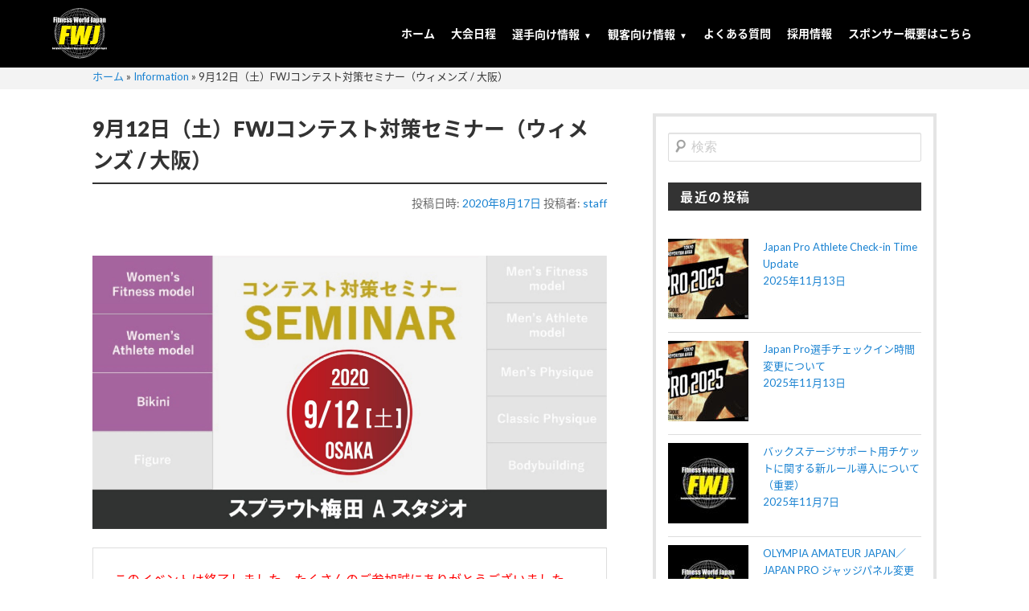

--- FILE ---
content_type: text/html; charset=UTF-8
request_url: https://fwj.jp/information/19567/
body_size: 37346
content:
<!DOCTYPE html>
<!--[if IE 6]><html id="ie6" lang="ja"><![endif]-->
<!--[if IE 7]><html id="ie7" lang="ja"><![endif]-->
<!--[if IE 8]><html id="ie8" lang="ja"><![endif]-->
<!--[if !(IE 6) & !(IE 7) & !(IE 8)]><!-->
<html lang="ja"><!--<![endif]-->

<head>
  <meta charset="UTF-8" />
  <meta name="viewport" content="width=device-width, initial-scale=1.0, viewport-fit=auto">
  
  <link rel="stylesheet" type="text/css" media="all" href="https://fwj.jp/cms2020/wp-content/themes/twentyeleven/style.css?20251118-2040" />
  <link rel="pingback" href="https://fwj.jp/cms2020/xmlrpc.php" />
  <!--[if lt IE 9]><script src="https://fwj.jp/cms2020/wp-content/themes/twentyeleven/js/html5.js" type="text/javascript"></script><![endif]-->
  <link rel="shortcut icon" href="https://fwj.jp/cms2020/wp-content/themes/fwj/images/favicon.ico" />
  <link rel="apple-touch-icon" href="https://fwj.jp/cms2020/wp-content/themes/fwj/images/webclip.png" />
  <link rel="stylesheet" href="//maxcdn.bootstrapcdn.com/font-awesome/4.7.0/css/font-awesome.min.css">
  <link rel="stylesheet" href="https://cdnjs.cloudflare.com/ajax/libs/font-awesome-animation/0.0.10/font-awesome-animation.css" type="text/css" media="all" />
  <link rel="stylesheet" href="https://fonts.googleapis.com/earlyaccess/notosansjapanese.css">
  <link rel="stylesheet" href="https://fonts.googleapis.com/css?family=Lato:400,900">
  <link rel='stylesheet' type='text/css' href='//fonts.googleapis.com/css?family=Fjalla+One'>
  <link rel="stylesheet" href="https://cdnjs.cloudflare.com/ajax/libs/flag-icon-css/2.9.0/css/flag-icon.css">
	<link rel="stylesheet" type="text/css" media="all" href="https://fwj.jp/cms2020/wp-content/themes/fwj/nav.css?20251118-2040" />
  <link rel="stylesheet" type="text/css" media="all" href="https://fwj.jp/cms2020/wp-content/themes/fwj/alpha.css?20251118-2040" />

	<script src="https://code.jquery.com/jquery-3.4.1.min.js" integrity="sha256-CSXorXvZcTkaix6Yvo6HppcZGetbYMGWSFlBw8HfCJo=" crossorigin="anonymous"></script>

  <meta name='robots' content='index, follow, max-image-preview:large, max-snippet:-1, max-video-preview:-1' />

	<!-- This site is optimized with the Yoast SEO plugin v24.5 - https://yoast.com/wordpress/plugins/seo/ -->
	<title>9月12日（土）FWJコンテスト対策セミナー（ウィメンズ / 大阪） - Fitness World Japan - FWJ</title>
	<link rel="canonical" href="https://fwj.jp/information/19567/" />
	<meta property="og:locale" content="ja_JP" />
	<meta property="og:type" content="article" />
	<meta property="og:title" content="9月12日（土）FWJコンテスト対策セミナー（ウィメンズ / 大阪） - Fitness World Japan - FWJ" />
	<meta property="og:description" content="こちらのセミナーは制限人数に達した為、締め切りとなりました。 ポージングや審査基準様々な質問事項等にもお答えいたします。 FWJに出場選手はコンテスト対策として出場を悩んでいる方も是非ご参加ください。 日程 時間 / D &hellip; 続きを読む &rarr;" />
	<meta property="og:url" content="https://fwj.jp/information/19567/" />
	<meta property="og:site_name" content="Fitness World Japan - FWJ" />
	<meta property="article:publisher" content="https://www.facebook.com/npcj7/" />
	<meta property="article:published_time" content="2020-08-17T12:55:21+00:00" />
	<meta property="article:modified_time" content="2020-12-16T13:18:33+00:00" />
	<meta property="og:image" content="https://fwj.jp/cms2020/wp-content/uploads/2020/08/9.12HP-scaled.jpg" />
	<meta property="og:image:width" content="2560" />
	<meta property="og:image:height" content="1359" />
	<meta property="og:image:type" content="image/jpeg" />
	<meta name="author" content="staff" />
	<meta name="twitter:card" content="summary_large_image" />
	<meta name="twitter:creator" content="@official_fwj" />
	<meta name="twitter:site" content="@official_fwj" />
	<meta name="twitter:label1" content="執筆者" />
	<meta name="twitter:data1" content="staff" />
	<script type="application/ld+json" class="yoast-schema-graph">{"@context":"https://schema.org","@graph":[{"@type":"Article","@id":"https://fwj.jp/information/19567/#article","isPartOf":{"@id":"https://fwj.jp/information/19567/"},"author":{"name":"staff","@id":"https://fwj.jp/#/schema/person/52aeb14fe89b0b8cf16304aa43cc1514"},"headline":"9月12日（土）FWJコンテスト対策セミナー（ウィメンズ / 大阪）","datePublished":"2020-08-17T12:55:21+00:00","dateModified":"2020-12-16T13:18:33+00:00","mainEntityOfPage":{"@id":"https://fwj.jp/information/19567/"},"wordCount":26,"publisher":{"@id":"https://fwj.jp/#organization"},"image":{"@id":"https://fwj.jp/information/19567/#primaryimage"},"thumbnailUrl":"https://fwj.jp/cms2020/wp-content/uploads/2020/08/9.12HP-scaled.jpg","articleSection":["Information","セミナー"],"inLanguage":"ja"},{"@type":"WebPage","@id":"https://fwj.jp/information/19567/","url":"https://fwj.jp/information/19567/","name":"9月12日（土）FWJコンテスト対策セミナー（ウィメンズ / 大阪） - Fitness World Japan - FWJ","isPartOf":{"@id":"https://fwj.jp/#website"},"primaryImageOfPage":{"@id":"https://fwj.jp/information/19567/#primaryimage"},"image":{"@id":"https://fwj.jp/information/19567/#primaryimage"},"thumbnailUrl":"https://fwj.jp/cms2020/wp-content/uploads/2020/08/9.12HP-scaled.jpg","datePublished":"2020-08-17T12:55:21+00:00","dateModified":"2020-12-16T13:18:33+00:00","breadcrumb":{"@id":"https://fwj.jp/information/19567/#breadcrumb"},"inLanguage":"ja","potentialAction":[{"@type":"ReadAction","target":["https://fwj.jp/information/19567/"]}]},{"@type":"ImageObject","inLanguage":"ja","@id":"https://fwj.jp/information/19567/#primaryimage","url":"https://fwj.jp/cms2020/wp-content/uploads/2020/08/9.12HP-scaled.jpg","contentUrl":"https://fwj.jp/cms2020/wp-content/uploads/2020/08/9.12HP-scaled.jpg","width":2560,"height":1359},{"@type":"BreadcrumbList","@id":"https://fwj.jp/information/19567/#breadcrumb","itemListElement":[{"@type":"ListItem","position":1,"name":"ホーム","item":"https://fwj.jp/"},{"@type":"ListItem","position":2,"name":"Information","item":"https://fwj.jp/category/information/"},{"@type":"ListItem","position":3,"name":"9月12日（土）FWJコンテスト対策セミナー（ウィメンズ / 大阪）"}]},{"@type":"WebSite","@id":"https://fwj.jp/#website","url":"https://fwj.jp/","name":"FWJ","description":"ボディビル、フィジーク、ビキニを始めとした、フィットネスを愛するアスリート支援企業","publisher":{"@id":"https://fwj.jp/#organization"},"alternateName":"Fitness World Japan","potentialAction":[{"@type":"SearchAction","target":{"@type":"EntryPoint","urlTemplate":"https://fwj.jp/?s={search_term_string}"},"query-input":{"@type":"PropertyValueSpecification","valueRequired":true,"valueName":"search_term_string"}}],"inLanguage":"ja"},{"@type":"Organization","@id":"https://fwj.jp/#organization","name":"FWJ実行委員会","url":"https://fwj.jp/","logo":{"@type":"ImageObject","inLanguage":"ja","@id":"https://fwj.jp/#/schema/logo/image/","url":"https://fwj.jp/cms2020/wp-content/uploads/2019/12/fwj.jpg","contentUrl":"https://fwj.jp/cms2020/wp-content/uploads/2019/12/fwj.jpg","width":960,"height":510,"caption":"FWJ実行委員会"},"image":{"@id":"https://fwj.jp/#/schema/logo/image/"},"sameAs":["https://www.facebook.com/npcj7/","https://x.com/official_fwj","https://www.instagram.com/team_fwj/","https://www.youtube.com/channel/UCgpEJJ34WXYJJDQ3QOH6EKg/","https://store.fwj.jp/"]},{"@type":"Person","@id":"https://fwj.jp/#/schema/person/52aeb14fe89b0b8cf16304aa43cc1514","name":"staff","image":{"@type":"ImageObject","inLanguage":"ja","@id":"https://fwj.jp/#/schema/person/image/","url":"https://secure.gravatar.com/avatar/5268292fee1890cd991dde522f7226c1?s=96&d=mm&r=g","contentUrl":"https://secure.gravatar.com/avatar/5268292fee1890cd991dde522f7226c1?s=96&d=mm&r=g","caption":"staff"},"url":"https://fwj.jp/author/staff/"}]}</script>
	<!-- / Yoast SEO plugin. -->


<link rel='dns-prefetch' href='//use.fontawesome.com' />
<link rel="alternate" type="application/rss+xml" title="Fitness World Japan - FWJ &raquo; フィード" href="https://fwj.jp/feed/" />
<link rel="alternate" type="application/rss+xml" title="Fitness World Japan - FWJ &raquo; コメントフィード" href="https://fwj.jp/comments/feed/" />
<link rel="alternate" type="application/rss+xml" title="Fitness World Japan - FWJ &raquo; 9月12日（土）FWJコンテスト対策セミナー（ウィメンズ / 大阪） のコメントのフィード" href="https://fwj.jp/information/19567/feed/" />
<script type="text/javascript">
/* <![CDATA[ */
window._wpemojiSettings = {"baseUrl":"https:\/\/s.w.org\/images\/core\/emoji\/15.0.3\/72x72\/","ext":".png","svgUrl":"https:\/\/s.w.org\/images\/core\/emoji\/15.0.3\/svg\/","svgExt":".svg","source":{"concatemoji":"https:\/\/fwj.jp\/cms2020\/wp-includes\/js\/wp-emoji-release.min.js?ver=6.5.7"}};
/*! This file is auto-generated */
!function(i,n){var o,s,e;function c(e){try{var t={supportTests:e,timestamp:(new Date).valueOf()};sessionStorage.setItem(o,JSON.stringify(t))}catch(e){}}function p(e,t,n){e.clearRect(0,0,e.canvas.width,e.canvas.height),e.fillText(t,0,0);var t=new Uint32Array(e.getImageData(0,0,e.canvas.width,e.canvas.height).data),r=(e.clearRect(0,0,e.canvas.width,e.canvas.height),e.fillText(n,0,0),new Uint32Array(e.getImageData(0,0,e.canvas.width,e.canvas.height).data));return t.every(function(e,t){return e===r[t]})}function u(e,t,n){switch(t){case"flag":return n(e,"\ud83c\udff3\ufe0f\u200d\u26a7\ufe0f","\ud83c\udff3\ufe0f\u200b\u26a7\ufe0f")?!1:!n(e,"\ud83c\uddfa\ud83c\uddf3","\ud83c\uddfa\u200b\ud83c\uddf3")&&!n(e,"\ud83c\udff4\udb40\udc67\udb40\udc62\udb40\udc65\udb40\udc6e\udb40\udc67\udb40\udc7f","\ud83c\udff4\u200b\udb40\udc67\u200b\udb40\udc62\u200b\udb40\udc65\u200b\udb40\udc6e\u200b\udb40\udc67\u200b\udb40\udc7f");case"emoji":return!n(e,"\ud83d\udc26\u200d\u2b1b","\ud83d\udc26\u200b\u2b1b")}return!1}function f(e,t,n){var r="undefined"!=typeof WorkerGlobalScope&&self instanceof WorkerGlobalScope?new OffscreenCanvas(300,150):i.createElement("canvas"),a=r.getContext("2d",{willReadFrequently:!0}),o=(a.textBaseline="top",a.font="600 32px Arial",{});return e.forEach(function(e){o[e]=t(a,e,n)}),o}function t(e){var t=i.createElement("script");t.src=e,t.defer=!0,i.head.appendChild(t)}"undefined"!=typeof Promise&&(o="wpEmojiSettingsSupports",s=["flag","emoji"],n.supports={everything:!0,everythingExceptFlag:!0},e=new Promise(function(e){i.addEventListener("DOMContentLoaded",e,{once:!0})}),new Promise(function(t){var n=function(){try{var e=JSON.parse(sessionStorage.getItem(o));if("object"==typeof e&&"number"==typeof e.timestamp&&(new Date).valueOf()<e.timestamp+604800&&"object"==typeof e.supportTests)return e.supportTests}catch(e){}return null}();if(!n){if("undefined"!=typeof Worker&&"undefined"!=typeof OffscreenCanvas&&"undefined"!=typeof URL&&URL.createObjectURL&&"undefined"!=typeof Blob)try{var e="postMessage("+f.toString()+"("+[JSON.stringify(s),u.toString(),p.toString()].join(",")+"));",r=new Blob([e],{type:"text/javascript"}),a=new Worker(URL.createObjectURL(r),{name:"wpTestEmojiSupports"});return void(a.onmessage=function(e){c(n=e.data),a.terminate(),t(n)})}catch(e){}c(n=f(s,u,p))}t(n)}).then(function(e){for(var t in e)n.supports[t]=e[t],n.supports.everything=n.supports.everything&&n.supports[t],"flag"!==t&&(n.supports.everythingExceptFlag=n.supports.everythingExceptFlag&&n.supports[t]);n.supports.everythingExceptFlag=n.supports.everythingExceptFlag&&!n.supports.flag,n.DOMReady=!1,n.readyCallback=function(){n.DOMReady=!0}}).then(function(){return e}).then(function(){var e;n.supports.everything||(n.readyCallback(),(e=n.source||{}).concatemoji?t(e.concatemoji):e.wpemoji&&e.twemoji&&(t(e.twemoji),t(e.wpemoji)))}))}((window,document),window._wpemojiSettings);
/* ]]> */
</script>
<link rel='stylesheet' id='sbi_styles-css' href='https://fwj.jp/cms2020/wp-content/plugins/instagram-feed/css/sbi-styles.min.css?ver=6.10.0' type='text/css' media='all' />
<style id='wp-emoji-styles-inline-css' type='text/css'>

	img.wp-smiley, img.emoji {
		display: inline !important;
		border: none !important;
		box-shadow: none !important;
		height: 1em !important;
		width: 1em !important;
		margin: 0 0.07em !important;
		vertical-align: -0.1em !important;
		background: none !important;
		padding: 0 !important;
	}
</style>
<link rel='stylesheet' id='wp-block-library-css' href='https://fwj.jp/cms2020/wp-includes/css/dist/block-library/style.min.css?ver=6.5.7' type='text/css' media='all' />
<style id='wp-block-library-theme-inline-css' type='text/css'>
.wp-block-audio figcaption{color:#555;font-size:13px;text-align:center}.is-dark-theme .wp-block-audio figcaption{color:#ffffffa6}.wp-block-audio{margin:0 0 1em}.wp-block-code{border:1px solid #ccc;border-radius:4px;font-family:Menlo,Consolas,monaco,monospace;padding:.8em 1em}.wp-block-embed figcaption{color:#555;font-size:13px;text-align:center}.is-dark-theme .wp-block-embed figcaption{color:#ffffffa6}.wp-block-embed{margin:0 0 1em}.blocks-gallery-caption{color:#555;font-size:13px;text-align:center}.is-dark-theme .blocks-gallery-caption{color:#ffffffa6}.wp-block-image figcaption{color:#555;font-size:13px;text-align:center}.is-dark-theme .wp-block-image figcaption{color:#ffffffa6}.wp-block-image{margin:0 0 1em}.wp-block-pullquote{border-bottom:4px solid;border-top:4px solid;color:currentColor;margin-bottom:1.75em}.wp-block-pullquote cite,.wp-block-pullquote footer,.wp-block-pullquote__citation{color:currentColor;font-size:.8125em;font-style:normal;text-transform:uppercase}.wp-block-quote{border-left:.25em solid;margin:0 0 1.75em;padding-left:1em}.wp-block-quote cite,.wp-block-quote footer{color:currentColor;font-size:.8125em;font-style:normal;position:relative}.wp-block-quote.has-text-align-right{border-left:none;border-right:.25em solid;padding-left:0;padding-right:1em}.wp-block-quote.has-text-align-center{border:none;padding-left:0}.wp-block-quote.is-large,.wp-block-quote.is-style-large,.wp-block-quote.is-style-plain{border:none}.wp-block-search .wp-block-search__label{font-weight:700}.wp-block-search__button{border:1px solid #ccc;padding:.375em .625em}:where(.wp-block-group.has-background){padding:1.25em 2.375em}.wp-block-separator.has-css-opacity{opacity:.4}.wp-block-separator{border:none;border-bottom:2px solid;margin-left:auto;margin-right:auto}.wp-block-separator.has-alpha-channel-opacity{opacity:1}.wp-block-separator:not(.is-style-wide):not(.is-style-dots){width:100px}.wp-block-separator.has-background:not(.is-style-dots){border-bottom:none;height:1px}.wp-block-separator.has-background:not(.is-style-wide):not(.is-style-dots){height:2px}.wp-block-table{margin:0 0 1em}.wp-block-table td,.wp-block-table th{word-break:normal}.wp-block-table figcaption{color:#555;font-size:13px;text-align:center}.is-dark-theme .wp-block-table figcaption{color:#ffffffa6}.wp-block-video figcaption{color:#555;font-size:13px;text-align:center}.is-dark-theme .wp-block-video figcaption{color:#ffffffa6}.wp-block-video{margin:0 0 1em}.wp-block-template-part.has-background{margin-bottom:0;margin-top:0;padding:1.25em 2.375em}
</style>
<style id='classic-theme-styles-inline-css' type='text/css'>
/*! This file is auto-generated */
.wp-block-button__link{color:#fff;background-color:#32373c;border-radius:9999px;box-shadow:none;text-decoration:none;padding:calc(.667em + 2px) calc(1.333em + 2px);font-size:1.125em}.wp-block-file__button{background:#32373c;color:#fff;text-decoration:none}
</style>
<style id='global-styles-inline-css' type='text/css'>
body{--wp--preset--color--black: #000;--wp--preset--color--cyan-bluish-gray: #abb8c3;--wp--preset--color--white: #fff;--wp--preset--color--pale-pink: #f78da7;--wp--preset--color--vivid-red: #cf2e2e;--wp--preset--color--luminous-vivid-orange: #ff6900;--wp--preset--color--luminous-vivid-amber: #fcb900;--wp--preset--color--light-green-cyan: #7bdcb5;--wp--preset--color--vivid-green-cyan: #00d084;--wp--preset--color--pale-cyan-blue: #8ed1fc;--wp--preset--color--vivid-cyan-blue: #0693e3;--wp--preset--color--vivid-purple: #9b51e0;--wp--preset--color--blue: #1982d1;--wp--preset--color--dark-gray: #373737;--wp--preset--color--medium-gray: #666;--wp--preset--color--light-gray: #e2e2e2;--wp--preset--gradient--vivid-cyan-blue-to-vivid-purple: linear-gradient(135deg,rgba(6,147,227,1) 0%,rgb(155,81,224) 100%);--wp--preset--gradient--light-green-cyan-to-vivid-green-cyan: linear-gradient(135deg,rgb(122,220,180) 0%,rgb(0,208,130) 100%);--wp--preset--gradient--luminous-vivid-amber-to-luminous-vivid-orange: linear-gradient(135deg,rgba(252,185,0,1) 0%,rgba(255,105,0,1) 100%);--wp--preset--gradient--luminous-vivid-orange-to-vivid-red: linear-gradient(135deg,rgba(255,105,0,1) 0%,rgb(207,46,46) 100%);--wp--preset--gradient--very-light-gray-to-cyan-bluish-gray: linear-gradient(135deg,rgb(238,238,238) 0%,rgb(169,184,195) 100%);--wp--preset--gradient--cool-to-warm-spectrum: linear-gradient(135deg,rgb(74,234,220) 0%,rgb(151,120,209) 20%,rgb(207,42,186) 40%,rgb(238,44,130) 60%,rgb(251,105,98) 80%,rgb(254,248,76) 100%);--wp--preset--gradient--blush-light-purple: linear-gradient(135deg,rgb(255,206,236) 0%,rgb(152,150,240) 100%);--wp--preset--gradient--blush-bordeaux: linear-gradient(135deg,rgb(254,205,165) 0%,rgb(254,45,45) 50%,rgb(107,0,62) 100%);--wp--preset--gradient--luminous-dusk: linear-gradient(135deg,rgb(255,203,112) 0%,rgb(199,81,192) 50%,rgb(65,88,208) 100%);--wp--preset--gradient--pale-ocean: linear-gradient(135deg,rgb(255,245,203) 0%,rgb(182,227,212) 50%,rgb(51,167,181) 100%);--wp--preset--gradient--electric-grass: linear-gradient(135deg,rgb(202,248,128) 0%,rgb(113,206,126) 100%);--wp--preset--gradient--midnight: linear-gradient(135deg,rgb(2,3,129) 0%,rgb(40,116,252) 100%);--wp--preset--font-size--small: 13px;--wp--preset--font-size--medium: 20px;--wp--preset--font-size--large: 36px;--wp--preset--font-size--x-large: 42px;--wp--preset--spacing--20: 0.44rem;--wp--preset--spacing--30: 0.67rem;--wp--preset--spacing--40: 1rem;--wp--preset--spacing--50: 1.5rem;--wp--preset--spacing--60: 2.25rem;--wp--preset--spacing--70: 3.38rem;--wp--preset--spacing--80: 5.06rem;--wp--preset--shadow--natural: 6px 6px 9px rgba(0, 0, 0, 0.2);--wp--preset--shadow--deep: 12px 12px 50px rgba(0, 0, 0, 0.4);--wp--preset--shadow--sharp: 6px 6px 0px rgba(0, 0, 0, 0.2);--wp--preset--shadow--outlined: 6px 6px 0px -3px rgba(255, 255, 255, 1), 6px 6px rgba(0, 0, 0, 1);--wp--preset--shadow--crisp: 6px 6px 0px rgba(0, 0, 0, 1);}:where(.is-layout-flex){gap: 0.5em;}:where(.is-layout-grid){gap: 0.5em;}body .is-layout-flex{display: flex;}body .is-layout-flex{flex-wrap: wrap;align-items: center;}body .is-layout-flex > *{margin: 0;}body .is-layout-grid{display: grid;}body .is-layout-grid > *{margin: 0;}:where(.wp-block-columns.is-layout-flex){gap: 2em;}:where(.wp-block-columns.is-layout-grid){gap: 2em;}:where(.wp-block-post-template.is-layout-flex){gap: 1.25em;}:where(.wp-block-post-template.is-layout-grid){gap: 1.25em;}.has-black-color{color: var(--wp--preset--color--black) !important;}.has-cyan-bluish-gray-color{color: var(--wp--preset--color--cyan-bluish-gray) !important;}.has-white-color{color: var(--wp--preset--color--white) !important;}.has-pale-pink-color{color: var(--wp--preset--color--pale-pink) !important;}.has-vivid-red-color{color: var(--wp--preset--color--vivid-red) !important;}.has-luminous-vivid-orange-color{color: var(--wp--preset--color--luminous-vivid-orange) !important;}.has-luminous-vivid-amber-color{color: var(--wp--preset--color--luminous-vivid-amber) !important;}.has-light-green-cyan-color{color: var(--wp--preset--color--light-green-cyan) !important;}.has-vivid-green-cyan-color{color: var(--wp--preset--color--vivid-green-cyan) !important;}.has-pale-cyan-blue-color{color: var(--wp--preset--color--pale-cyan-blue) !important;}.has-vivid-cyan-blue-color{color: var(--wp--preset--color--vivid-cyan-blue) !important;}.has-vivid-purple-color{color: var(--wp--preset--color--vivid-purple) !important;}.has-black-background-color{background-color: var(--wp--preset--color--black) !important;}.has-cyan-bluish-gray-background-color{background-color: var(--wp--preset--color--cyan-bluish-gray) !important;}.has-white-background-color{background-color: var(--wp--preset--color--white) !important;}.has-pale-pink-background-color{background-color: var(--wp--preset--color--pale-pink) !important;}.has-vivid-red-background-color{background-color: var(--wp--preset--color--vivid-red) !important;}.has-luminous-vivid-orange-background-color{background-color: var(--wp--preset--color--luminous-vivid-orange) !important;}.has-luminous-vivid-amber-background-color{background-color: var(--wp--preset--color--luminous-vivid-amber) !important;}.has-light-green-cyan-background-color{background-color: var(--wp--preset--color--light-green-cyan) !important;}.has-vivid-green-cyan-background-color{background-color: var(--wp--preset--color--vivid-green-cyan) !important;}.has-pale-cyan-blue-background-color{background-color: var(--wp--preset--color--pale-cyan-blue) !important;}.has-vivid-cyan-blue-background-color{background-color: var(--wp--preset--color--vivid-cyan-blue) !important;}.has-vivid-purple-background-color{background-color: var(--wp--preset--color--vivid-purple) !important;}.has-black-border-color{border-color: var(--wp--preset--color--black) !important;}.has-cyan-bluish-gray-border-color{border-color: var(--wp--preset--color--cyan-bluish-gray) !important;}.has-white-border-color{border-color: var(--wp--preset--color--white) !important;}.has-pale-pink-border-color{border-color: var(--wp--preset--color--pale-pink) !important;}.has-vivid-red-border-color{border-color: var(--wp--preset--color--vivid-red) !important;}.has-luminous-vivid-orange-border-color{border-color: var(--wp--preset--color--luminous-vivid-orange) !important;}.has-luminous-vivid-amber-border-color{border-color: var(--wp--preset--color--luminous-vivid-amber) !important;}.has-light-green-cyan-border-color{border-color: var(--wp--preset--color--light-green-cyan) !important;}.has-vivid-green-cyan-border-color{border-color: var(--wp--preset--color--vivid-green-cyan) !important;}.has-pale-cyan-blue-border-color{border-color: var(--wp--preset--color--pale-cyan-blue) !important;}.has-vivid-cyan-blue-border-color{border-color: var(--wp--preset--color--vivid-cyan-blue) !important;}.has-vivid-purple-border-color{border-color: var(--wp--preset--color--vivid-purple) !important;}.has-vivid-cyan-blue-to-vivid-purple-gradient-background{background: var(--wp--preset--gradient--vivid-cyan-blue-to-vivid-purple) !important;}.has-light-green-cyan-to-vivid-green-cyan-gradient-background{background: var(--wp--preset--gradient--light-green-cyan-to-vivid-green-cyan) !important;}.has-luminous-vivid-amber-to-luminous-vivid-orange-gradient-background{background: var(--wp--preset--gradient--luminous-vivid-amber-to-luminous-vivid-orange) !important;}.has-luminous-vivid-orange-to-vivid-red-gradient-background{background: var(--wp--preset--gradient--luminous-vivid-orange-to-vivid-red) !important;}.has-very-light-gray-to-cyan-bluish-gray-gradient-background{background: var(--wp--preset--gradient--very-light-gray-to-cyan-bluish-gray) !important;}.has-cool-to-warm-spectrum-gradient-background{background: var(--wp--preset--gradient--cool-to-warm-spectrum) !important;}.has-blush-light-purple-gradient-background{background: var(--wp--preset--gradient--blush-light-purple) !important;}.has-blush-bordeaux-gradient-background{background: var(--wp--preset--gradient--blush-bordeaux) !important;}.has-luminous-dusk-gradient-background{background: var(--wp--preset--gradient--luminous-dusk) !important;}.has-pale-ocean-gradient-background{background: var(--wp--preset--gradient--pale-ocean) !important;}.has-electric-grass-gradient-background{background: var(--wp--preset--gradient--electric-grass) !important;}.has-midnight-gradient-background{background: var(--wp--preset--gradient--midnight) !important;}.has-small-font-size{font-size: var(--wp--preset--font-size--small) !important;}.has-medium-font-size{font-size: var(--wp--preset--font-size--medium) !important;}.has-large-font-size{font-size: var(--wp--preset--font-size--large) !important;}.has-x-large-font-size{font-size: var(--wp--preset--font-size--x-large) !important;}
.wp-block-navigation a:where(:not(.wp-element-button)){color: inherit;}
:where(.wp-block-post-template.is-layout-flex){gap: 1.25em;}:where(.wp-block-post-template.is-layout-grid){gap: 1.25em;}
:where(.wp-block-columns.is-layout-flex){gap: 2em;}:where(.wp-block-columns.is-layout-grid){gap: 2em;}
.wp-block-pullquote{font-size: 1.5em;line-height: 1.6;}
</style>
<link rel='stylesheet' id='contact-form-7-css' href='https://fwj.jp/cms2020/wp-content/plugins/contact-form-7/includes/css/styles.css?ver=5.9.8' type='text/css' media='all' />
<link rel='stylesheet' id='ctf_styles-css' href='https://fwj.jp/cms2020/wp-content/plugins/custom-twitter-feeds/css/ctf-styles.min.css?ver=2.2.5' type='text/css' media='all' />
<link rel='stylesheet' id='chld_thm_cfg_child-css' href='https://fwj.jp/cms2020/wp-content/themes/fwj/style.css?ver=20251118-2040' type='text/css' media='all' />
<link rel='stylesheet' id='twentyeleven-block-style-css' href='https://fwj.jp/cms2020/wp-content/themes/twentyeleven/blocks.css?ver=20230122' type='text/css' media='all' />
<link rel='stylesheet' id='newpost-catch-css' href='https://fwj.jp/cms2020/wp-content/plugins/newpost-catch/style.css?ver=6.5.7' type='text/css' media='all' />
<link rel='stylesheet' id='wp-pagenavi-css' href='https://fwj.jp/cms2020/wp-content/plugins/wp-pagenavi/pagenavi-css.css?ver=2.70' type='text/css' media='all' />
<link rel='stylesheet' id='font-awesome-official-css' href='https://use.fontawesome.com/releases/v6.4.2/css/all.css' type='text/css' media='all' integrity="sha384-blOohCVdhjmtROpu8+CfTnUWham9nkX7P7OZQMst+RUnhtoY/9qemFAkIKOYxDI3" crossorigin="anonymous" />
<link rel='stylesheet' id='va-social-buzz-css' href='https://fwj.jp/cms2020/wp-content/plugins/va-social-buzz/assets/css/style.min.css?ver=1.1.14' type='text/css' media='all' />
<style id='va-social-buzz-inline-css' type='text/css'>
.va-social-buzz .vasb_fb .vasb_fb_thumbnail{background-image:url(https://fwj.jp/cms2020/wp-content/uploads/2020/08/9.12HP-980x520.jpg);}#secondary #widget-area .va-social-buzz .vasb_fb .vasb_fb_like,#secondary .widget-area .va-social-buzz .vasb_fb .vasb_fb_like,#secondary.widget-area .va-social-buzz .vasb_fb .vasb_fb_like,.secondary .widget-area .va-social-buzz .vasb_fb .vasb_fb_like,.sidebar-container .va-social-buzz .vasb_fb .vasb_fb_like,.va-social-buzz .vasb_fb .vasb_fb_like{background-color:rgba(43,43,43,0.7);color:#ffffff;}@media only screen and (min-width:711px){.va-social-buzz .vasb_fb .vasb_fb_like{background-color:rgba(43,43,43,1);}}
</style>
<link rel='stylesheet' id='font-awesome-official-v4shim-css' href='https://use.fontawesome.com/releases/v6.4.2/css/v4-shims.css' type='text/css' media='all' integrity="sha384-IqMDcR2qh8kGcGdRrxwop5R2GiUY5h8aDR/LhYxPYiXh3sAAGGDkFvFqWgFvTsTd" crossorigin="anonymous" />
<link rel='stylesheet' id='jquery.lightbox.min.css-css' href='https://fwj.jp/cms2020/wp-content/plugins/wp-jquery-lightbox/lightboxes/wp-jquery-lightbox/styles/lightbox.min.css?ver=2.3.4' type='text/css' media='all' />
<link rel='stylesheet' id='jqlb-overrides-css' href='https://fwj.jp/cms2020/wp-content/plugins/wp-jquery-lightbox/lightboxes/wp-jquery-lightbox/styles/overrides.css?ver=2.3.4' type='text/css' media='all' />
<style id='jqlb-overrides-inline-css' type='text/css'>

			#outerImageContainer {
				box-shadow: 0 0 4px 2px rgba(0,0,0,.2);
			}
			#imageContainer{
				padding: 8px;
			}
			#imageDataContainer {
				box-shadow: none;
				z-index: auto;
			}
			#prevArrow,
			#nextArrow{
				background-color: #ffffff;
				color: #000000;
			}
</style>
<script type="text/javascript" src="https://fwj.jp/cms2020/wp-includes/js/jquery/jquery.min.js?ver=3.7.1" id="jquery-core-js"></script>
<script type="text/javascript" src="https://fwj.jp/cms2020/wp-includes/js/jquery/jquery-migrate.min.js?ver=3.4.1" id="jquery-migrate-js"></script>
<script type="text/javascript" src="https://fwj.jp/cms2020/wp-content/themes/fwj/js/common.js?20251118-2040&amp;ver=6.0" id="common-js-js"></script>
<script type="text/javascript" id="main-js-js-extra">
/* <![CDATA[ */
var tmp_path = {"temp_uri":"https:\/\/fwj.jp\/cms2020\/wp-content\/themes\/twentyeleven","home_url":"https:\/\/fwj.jp","stylesheet_url":"https:\/\/fwj.jp\/cms2020\/wp-content\/themes\/fwj"};
/* ]]> */
</script>
<script type="text/javascript" src="https://fwj.jp/cms2020/wp-content/themes/fwj/js/main.js?20251118-2040&amp;ver=6.0" id="main-js-js"></script>
<link rel="https://api.w.org/" href="https://fwj.jp/wp-json/" /><link rel="alternate" type="application/json" href="https://fwj.jp/wp-json/wp/v2/posts/19567" /><link rel="EditURI" type="application/rsd+xml" title="RSD" href="https://fwj.jp/cms2020/xmlrpc.php?rsd" />
<meta name="generator" content="WordPress 6.5.7" />
<link rel='shortlink' href='https://fwj.jp/?p=19567' />
<link rel="alternate" type="application/json+oembed" href="https://fwj.jp/wp-json/oembed/1.0/embed?url=https%3A%2F%2Ffwj.jp%2Finformation%2F19567%2F" />
<link rel="alternate" type="text/xml+oembed" href="https://fwj.jp/wp-json/oembed/1.0/embed?url=https%3A%2F%2Ffwj.jp%2Finformation%2F19567%2F&#038;format=xml" />

<!-- BEGIN: WP Social Bookmarking Light HEAD --><script>
    (function (d, s, id) {
        var js, fjs = d.getElementsByTagName(s)[0];
        if (d.getElementById(id)) return;
        js = d.createElement(s);
        js.id = id;
        js.src = "//connect.facebook.net/ja_JP/sdk.js#xfbml=1&version=v2.7";
        fjs.parentNode.insertBefore(js, fjs);
    }(document, 'script', 'facebook-jssdk'));
</script>
<style type="text/css">.wp_social_bookmarking_light{
    border: 0 !important;
    padding: 10px 0 20px 0 !important;
    margin: 0 !important;
}
.wp_social_bookmarking_light div{
    float: left !important;
    border: 0 !important;
    padding: 0 !important;
    margin: 0 5px 0px 0 !important;
    min-height: 30px !important;
    line-height: 18px !important;
    text-indent: 0 !important;
}
.wp_social_bookmarking_light img{
    border: 0 !important;
    padding: 0;
    margin: 0;
    vertical-align: top !important;
}
.wp_social_bookmarking_light_clear{
    clear: both !important;
}
#fb-root{
    display: none;
}
.wsbl_twitter{
    width: 100px;
}
.wsbl_facebook_like iframe{
    max-width: none !important;
}
</style>
<!-- END: WP Social Bookmarking Light HEAD -->
<link rel="icon" href="https://fwj.jp/cms2020/wp-content/uploads/2019/12/cropped-512logo-32x32.jpg" sizes="32x32" />
<link rel="icon" href="https://fwj.jp/cms2020/wp-content/uploads/2019/12/cropped-512logo-192x192.jpg" sizes="192x192" />
<link rel="apple-touch-icon" href="https://fwj.jp/cms2020/wp-content/uploads/2019/12/cropped-512logo-180x180.jpg" />
<meta name="msapplication-TileImage" content="https://fwj.jp/cms2020/wp-content/uploads/2019/12/cropped-512logo-270x270.jpg" />
		<style type="text/css" id="wp-custom-css">
			.grecaptcha-badge { visibility: hidden; }		</style>
		
  <script type="text/javascript" src="https://fwj.jp/cms2020/wp-content/themes/fwj/js/jquery-3.2.1.min.js?20251118-2040"></script>
  <script async src="https://maps.googleapis.com/maps/api/js?key=AIzaSyDBEzNPgc1Em_Gt6xYPGDBmhRrEP4A550U"></script>
  <script src="https://kit.fontawesome.com/21073006ab.js" crossorigin="anonymous"></script>
<!-- Google Tag Manager -->
<script>(function(w,d,s,l,i){w[l]=w[l]||[];w[l].push({'gtm.start':
new Date().getTime(),event:'gtm.js'});var f=d.getElementsByTagName(s)[0],
j=d.createElement(s),dl=l!='dataLayer'?'&l='+l:'';j.async=true;j.src=
'https://www.googletagmanager.com/gtm.js?id='+i+dl;f.parentNode.insertBefore(j,f);
})(window,document,'script','dataLayer','GTM-KQQXKHXP');</script>
<!-- End Google Tag Manager -->

<!-- Google tag (gtag.js) -->
<script async src="https://www.googletagmanager.com/gtag/js?id=G-PVZ1V4MT75"></script>
<script>
  window.dataLayer = window.dataLayer || [];
  function gtag(){dataLayer.push(arguments);}
  gtag('js', new Date());

  gtag('config', 'G-PVZ1V4MT75');
</script>
	
  <!-- /* */ -->
	<script type="text/javascript">
	  (function () {
	    var tagjs = document.createElement("script");
	    var s = document.getElementsByTagName("script")[0];
	    tagjs.async = true;
	    tagjs.src = "//s.yjtag.jp/tag.js#site=anJkO5c,FR5htDd,ELdcYpS";
	    s.parentNode.insertBefore(tagjs, s);
	  }());
	</script>
	<noscript>
	  <iframe src="//b.yjtag.jp/iframe?c=anJkO5c" width="1" height="1" frameborder="0" scrolling="no" marginheight="0" marginwidth="0"></iframe>
	</noscript>

		<script async src="https://pagead2.googlesyndication.com/pagead/js/adsbygoogle.js?client=ca-pub-9502905168200430"
     crossorigin="anonymous"></script>

	<link rel="stylesheet" href="https://fwj.jp/cms2020/wp-content/themes/fwj/headnav_pc.min.css">

</head>
<body class="post-template-default single single-post postid-19567 single-format-standard wp-embed-responsive singular two-column right-sidebar">
<!-- Google Tag Manager (noscript) -->
<noscript><iframe src="https://www.googletagmanager.com/ns.html?id=GTM-KQQXKHXP"
height="0" width="0" style="display:none;visibility:hidden"></iframe></noscript>
<!-- End Google Tag Manager (noscript) -->



<!--  -->




<a href="https://fwj-contest.zaiko.io/events" target="_blank" id="scrollTopBtn"><img src="https://fwj.jp/cms2020/wp-content/themes/fwj/images/btn_ticket.svg" alt="Purchase Tickets"></a>
<!-- <a href="#page" id="scrollTopBtn" class="totop"><img src="https://fwj.jp/cms2020/wp-content/themes/fwj/images/btn_pagetop.svg" alt="PAGE TOP"></a> -->


	<div class="global">
		<h1 id="site-title"><a href="https://fwj.jp/"><svg version="1.1" id="logo-p" xmlns="http://www.w3.org/2000/svg" xmlns:xlink="http://www.w3.org/1999/xlink" x="0px" y="0px" viewBox="0 0 201.3 181.4" xml:space="preserve">
<g id="logo-g">
  
  <desc>Fitness World Japan</desc>
  <path class="main-st0" d="M47,44.9L47,44.9l-0.1,1.7c0-0.1,0.1-0.1,0.1-0.2V44.9z"/>
  <path class="main-st0" d="M52.5,140.2L52.5,140.2l2.6,0c0,0,0,0,0,0c-2.1-0.9-4.2-1.8-6.3-2.8c-1-2.2-1.9-4.4-2.7-6.7l0,0.1H45
    c0.7,2,1.5,3.9,2.3,5.8c-3.4-1.8-6.5-3.7-9.5-5.8H36c3.7,2.7,7.7,5.1,12,7.3c0.5,1.1,1,2.2,1.6,3.3h1.2c-0.4-0.8-0.9-1.7-1.3-2.6
    C50.5,139.3,51.5,139.7,52.5,140.2z"/>
  <path class="main-st0" d="M52.5,144.5c-0.3-0.5-0.5-1-0.8-1.4v2.2c0.3,0.5,0.5,0.9,0.8,1.4V144.5z"/>
  <path class="main-st0" d="M61.3,41.8c-0.1,0.2-0.1,0.4-0.2,0.6c0,0,0.1,0,0.1,0.1c0.3,0.2,0.6,0.4,0.8,0.5c0.1-0.4,0.3-0.8,0.4-1.2H61.3
    z"/>
  <path class="main-st0" d="M138,141.6C138,141.6,138,141.6,138,141.6l0.1,0.1c0.3,0.2,0.5,0.4,0.7,0.7c1.4-3.7,2.6-7.6,3.7-11.7h-1.1
    C140.4,134.5,139.3,138.2,138,141.6z"/>
  <path class="main-st0" d="M139.2,143.8c0.2-0.1,0.5-0.2,0.7-0.2v-1.1c-0.3,0.1-0.6,0.2-0.9,0.3C139.1,143,139.1,143.3,139.2,143.8z"/>
  <path class="main-st0" d="M144.4,117.1c0.1-0.1,0.3-0.1,0.4-0.2c0.2-0.1,0.3-0.2,0.4-0.3c0.2-0.1,0.3-0.3,0.5-0.5c0-0.2,0.1-0.5,0.1-0.7
    c0.1,0,0.3-0.1,0.4-0.1c0-0.1,0.1-0.2,0.1-0.2c0.1-0.2,0.1-0.5,0.2-0.9c-0.2,0-0.4,0.1-0.5,0.1c0.5-3.3,0.9-6.6,1.1-10
    c0.4-0.1,0.8-0.1,1.2-0.2l0.2-1.2c-0.4,0.1-0.8,0.1-1.3,0.2c0.2-2.5,0.3-5.1,0.4-7.7c0.7,0,1.4-0.1,2.1-0.1l0.2-1.1
    c-0.8,0-1.5,0.1-2.3,0.1c0-1.4,0.1-2.8,0.1-4.2c0-2.2,0-4.4-0.1-6.6c1.4,0.1,2.8,0.1,4.1,0.2l0.2-1.1c-1.4-0.1-2.9-0.1-4.3-0.2
    c-0.2-3.9-0.5-7.8-0.9-11.6c2.4,0.3,4.8,0.7,7,1l0.2-1.2c-2.3-0.4-4.8-0.7-7.3-1.1l-0.8,2.8c0.3,3.2,0.6,6.5,0.8,9.9
    c-1.2-0.1-2.4-0.1-3.6-0.2l-0.3,1c1.3,0.1,2.7,0.1,4,0.2c0.1,2.2,0.1,4.4,0.1,6.7c0,1.4,0,2.9-0.1,4.3c-2.4,0.1-4.9,0.2-7.4,0.3
    l-0.3,1.1c2.6-0.1,5.2-0.2,7.7-0.3c-0.1,2.6-0.2,5.2-0.4,7.8c-3.2,0.4-6.4,0.8-9.8,1.1l-0.3,1.2c3.5-0.3,6.8-0.7,10.1-1.1
    c-0.3,3.4-0.7,6.8-1.2,10.1c-3.9,0.8-7.9,1.5-12.2,2l-0.3,1.1c4.3-0.6,8.4-1.3,12.3-2.1C144.5,116.1,144.5,116.6,144.4,117.1z"/>
  <path class="main-st0" d="M84.7,148.5h-3.8c1.2,0.2,2.5,0.4,3.8,0.5V148.5z"/>
  <path class="main-st0" d="M165.3,148.3v1h-1.4c-0.4,0.4-0.7,0.8-1.1,1.3l0,0.5l-0.1-0.4c-10.3,11.4-23.4,20-38.2,24.5
    c7.7-3.1,14.8-7.5,21.1-13.2c6.2-3.4,11.8-7.5,17-12.2l-0.1-0.5H162v-0.5c-4,3.7-8.3,7-13,9.9c3.1-3.1,6-6.5,8.6-10.2h-0.4v-0.3
    c-0.1,0-0.2,0.1-0.2,0.1l-0.1,0c-0.2,0.1-0.4,0.1-0.7,0.2c-3.4,4.6-7.2,8.9-11.3,12.6c-3.5,1.9-7.2,3.7-11,5.1
    c4.6-4,8.7-8.7,12.4-14.1c1.8-0.9,3.5-1.8,5.2-2.8l0,0c-0.2,0-0.4,0-0.7,0h-1.4c-0.6,0.3-1.2,0.7-1.9,1c0.4-0.6,0.8-1.2,1.1-1.8
    h-1.2c-0.6,0.9-1.2,1.9-1.8,2.8c-4.3,2.1-8.9,4-13.6,5.5c1.5-2.5,2.9-5.3,4.1-8.2c-0.4,0-0.7-0.1-1-0.2c0,0,0,0,0,0
    c-1.4,3.1-2.9,6.1-4.6,8.8c-3.2,0.9-6.4,1.8-9.7,2.4c1.5-3.3,2.8-7,4.1-11c-0.4,0-0.7-0.1-1-0.2c-1.3,4.2-2.7,8-4.2,11.4
    c-2.1,0.4-4.3,0.7-6.5,1c1-3.5,1.9-7.4,2.7-11.7c1.2-0.2,2.4-0.3,3.6-0.5c-0.2,0-0.4-0.1-0.6-0.2v0.2h-3.3v-0.5
    c-0.1,0.1-0.2,0.2-0.3,0.2l-0.1,0.1c-0.4,0.2-1,0.4-1.6,0.4c-0.6,0-1.1-0.1-1.5-0.3c-2.5,0.2-5,0.4-7.5,0.5c0-0.1,0-0.2,0-0.4h-1.1
    c0,0.1,0,0.3,0,0.4c-1,0-1.9,0-2.9,0v0.4h-2.4l0,0.7c0.7,0,1.3,0,2,0c1.1,0,2.2,0,3.3,0c-0.1,1.1-0.2,2.2-0.2,3.2
    c-0.2,3.1-0.5,5.9-0.7,8.3c-0.6,0-1.2,0-1.8,0c-1.8,0-3.7-0.1-5.5-0.1c-0.2-2.4-0.5-5.1-0.7-8.2c-0.1-1.1-0.2-2.2-0.2-3.3
    c1.2,0.1,2.5,0.1,3.8,0.1l-0.1-0.7h-0.4v-0.4c-1.1,0-2.2-0.1-3.3-0.1c0-0.1,0-0.2,0-0.3h-1.1c0,0.1,0,0.2,0,0.2
    c-0.6,0-1.3-0.1-1.9-0.1c-0.2,0-0.5,0-0.7-0.1c-0.6,0-1.2-0.1-1.8-0.1c0,0.1-0.1,0.1-0.1,0.2l-0.1,0.1c-0.2,0.2-0.5,0.3-0.7,0.4
    c-0.1,0-0.2,0.1-0.4,0.1l0,0.1c1.9,0.2,3.9,0.4,5.9,0.5c0.3,4.1,0.6,8,1,11.5c-1.5-0.1-3.1-0.2-4.6-0.4c-1-3.5-1.9-7.4-2.7-11.6
    c0.1,0,0.2,0,0.2,0l0-0.1c-0.2,0-0.4,0-0.7,0h-0.7c0.8,4.2,1.7,8.1,2.7,11.5c-2.4-0.3-4.8-0.7-7.2-1.1c-1.5-3.4-2.9-7.1-4.1-11.2
    h-1c1.2,4,2.6,7.6,4,11c-3.2-0.6-6.3-1.4-9.3-2.3c-1.6-2.7-3.1-5.6-4.5-8.6h-1.1c1.3,2.9,2.7,5.6,4.2,8.2c-4.3-1.4-8.5-3-12.5-4.9
    c-0.7-1.1-1.4-2.1-2.1-3.2h-1.2c0.5,0.8,1,1.6,1.5,2.3c-1.3-0.7-2.6-1.4-3.9-2.1c0,0-0.1,0.1-0.1,0.1c-0.3,0.2-0.6,0.4-0.9,0.5
    c0,0-0.1,0-0.1,0c2,1.2,4.1,2.3,6.2,3.3c3.8,5.4,8,10.2,12.6,14.1c-4.6-1.7-9-3.8-13.1-6.2c-3.9-3.6-7.5-7.6-10.8-12h-1.3
    c2.5,3.4,5.1,6.6,8,9.6c-4.4-2.8-8.5-6-12.3-9.6H39h-1.3c5.2,5,11,9.3,17.4,12.9c6.5,5.9,13.8,10.6,21.7,13.8
    c-15.7-4.8-29.6-14.2-40.1-26.7c-0.1,0-0.2,0.1-0.3,0.1c-0.1,0-0.1,0-0.2,0c-0.4,0-0.7-0.1-1-0.3v0c15.4,18.7,38.1,30.8,63.5,31.4
    c0.1,0.1,0.2,0.1,0.4,0.1c0.1,0,0.2,0,0.3,0c0.3,0,0.6,0,0.9,0c0.1,0,0.3,0,0.4,0c0,0,0,0,0.1,0c0,0,0.1,0,0.1,0c0,0,0.1,0,0.1,0
    c0,0,0,0,0.1,0c0,0,0.1,0,0.1,0c0.6,0,1.2,0,1.8-0.1c25.2-0.7,47.7-12.6,63.1-31.2C165.7,148.5,165.5,148.4,165.3,148.3
    C165.3,148.3,165.3,148.3,165.3,148.3z M131.3,158.1c4.6-1.4,9-3.1,13.2-5.1c-4,5.6-8.6,10.4-13.5,14.3c-2.9,1-5.8,1.9-8.8,2.6
    C125.5,166.6,128.5,162.7,131.3,158.1z M120.5,160.7c3.2-0.6,6.3-1.3,9.4-2.2c-2.9,4.7-6.2,8.7-9.6,11.8c-2,0.4-4,0.8-6,1.1
    C116.4,168.5,118.5,164.9,120.5,160.7z M119.3,160.9c-2,4.3-4.2,7.9-6.5,10.7c-1.2,0.2-2.4,0.3-3.6,0.4c1.4-2.7,2.7-6.2,3.8-10.2
    C115.2,161.6,117.3,161.3,119.3,160.9z M104.7,149.9c3.4-0.1,6.8-0.4,10.2-0.8c-0.8,4.3-1.8,8.2-2.7,11.7c-2.8,0.3-5.6,0.5-8.4,0.6
    C104.1,157.9,104.5,154,104.7,149.9z M103.7,162.5c2.8-0.1,5.5-0.2,8.2-0.5c-1.2,4-2.5,7.5-3.9,10.1c-1.9,0.1-3.8,0.2-5.7,0.3
    C102.8,169.7,103.2,166.3,103.7,162.5z M100.8,162.5c0.6,0,1.2,0,1.7,0c-0.5,4.3-0.9,7.5-1.4,9.9c-0.1,0-0.2,0-0.4,0
    c-1.3,0-2.7,0-4-0.1c-0.4-2.3-0.9-5.5-1.4-9.9C97.2,162.5,99,162.5,100.8,162.5z M96.8,176.5c-0.8-0.9-1.6-2-2.3-3.3
    c0.5,0,1,0.1,1.5,0.1C96.2,174.6,96.5,175.6,96.8,176.5z M94.4,162.4c0.4,3.8,0.9,7.2,1.4,9.9c-0.6,0-1.3-0.1-1.9-0.1
    c-1.4-2.7-2.7-6.1-3.9-10.1C91.4,162.1,92.9,162.3,94.4,162.4z M88.8,161.9c1.2,4,2.5,7.4,3.8,10.2c-1.5-0.1-2.9-0.3-4.4-0.5
    c-2.3-2.8-4.5-6.4-6.5-10.7C84.1,161.3,86.4,161.6,88.8,161.9z M80.6,160.6c1.9,4.2,4,7.8,6.2,10.7c-1.9-0.3-3.8-0.6-5.6-1
    c-3.5-3.2-6.7-7.2-9.6-11.8C74.6,159.3,77.6,160,80.6,160.6z M87.2,176c-4.4-1.5-8.6-3.6-12.6-6.3c2.1,0.6,4.2,1.1,6.3,1.6
    C82.9,173.1,85,174.7,87.2,176z M58.1,153.5c3.9,1.8,7.9,3.3,12,4.6c2.8,4.6,5.8,8.6,9.1,11.8c-2.5-0.6-5-1.3-7.5-2.1
    C66.8,163.9,62.2,159.1,58.1,153.5z M59.5,163.7c3.8,1.9,7.8,3.6,11.9,4.9c5.3,4,11,7,17,8.8C77.8,175.4,68,170.6,59.5,163.7z
     M93.1,177.5c-3.5-1.2-6.9-3.1-10.2-5.8c1.6,0.3,3.3,0.6,4.9,0.8c1.8,2.1,3.6,3.8,5.5,5C93.2,177.5,93.1,177.5,93.1,177.5z
     M96.5,178c-2.5-0.9-4.9-2.7-7.2-5.2c1.3,0.2,2.6,0.3,3.9,0.4c1.2,2.1,2.4,3.7,3.6,4.9C96.7,178,96.6,178,96.5,178z M99.5,178.2
    c-0.2,0-0.5,0-0.7,0c-0.2-0.1-0.3-0.2-0.5-0.3c-0.3-0.7-0.8-2.1-1.3-4.5c1.3,0,2.5,0.1,3.8,0.1c0,0,0.1,0,0.1,0
    C100.4,176.3,99.9,177.6,99.5,178.2z M103,178.2c-0.6,0-1.2,0-1.8,0c-0.2,0-0.4,0-0.6,0c0.5-1.1,1-2.7,1.4-4.8
    c1.8,0,3.6-0.1,5.4-0.2C106,175.7,104.5,177.4,103,178.2z M108.6,173.1c1.1-0.1,2.1-0.2,3.2-0.3c-2.1,2.3-4.2,3.9-6.5,4.9
    C106.5,176.6,107.6,175.1,108.6,173.1z M107.4,177.8c2-1.2,4-2.9,5.8-5.2c1.8-0.2,3.6-0.5,5.3-0.9c-3.5,2.9-7.2,4.9-11,6
    C107.5,177.8,107.5,177.8,107.4,177.8z M120.6,171.3c2.6-0.6,5.1-1.2,7.6-2c-4.7,3.2-9.6,5.7-14.9,7.2
    C115.9,175.2,118.3,173.4,120.6,171.3z M131.5,168.3c3.3-1.2,6.6-2.5,9.7-4c-7.4,5.8-15.8,10.1-24.8,12.4
    C121.7,174.8,126.8,171.9,131.5,168.3z"/>
  <path class="main-st0" d="M136.5,130.2l0.2-1.1c-2.4,0.5-4.8,1-7.3,1.5c0.4-2.2,0.8-4.5,1.1-6.8l-2,6.9h-0.1c0,0,0,0,0,0
    c-3.1,0.5-6.4,1-9.6,1.3c0.1-0.5,0.1-0.9,0.2-1.4h-1.2c-0.1,0.5-0.1,1-0.2,1.5c-3.9,0.4-7.8,0.6-11.8,0.7c0-0.7,0.1-1.5,0.1-2.2
    h-1.1c0,0.8-0.1,1.5-0.1,2.2c-1.2,0-2.5,0-3.7,0c-2.5,0-5-0.1-7.5-0.2c0-1-0.1-2-0.1-3.1l-0.3,1h-0.7c0,0.7,0.1,1.4,0.1,2.1
    c-2.7-0.1-5.4-0.3-8-0.6c-0.1-0.5-0.1-1-0.2-1.5H83c0.1,0.5,0.1,0.9,0.2,1.4c-3.4-0.4-6.7-0.8-9.9-1.4h-5.6l0-1.1
    c-2.9-0.6-5.7-1.3-8.4-2c-0.9-3.9-1.7-7.9-2.4-12.1c3.6,0.7,7.3,1.4,11.2,1.9l0-1c-4-0.6-7.8-1.2-11.4-1.9
    c-0.5-3.3-0.9-6.6-1.2-10.1c4.1,0.5,8.5,1,13,1.4l0-1.1c-4.6-0.4-8.9-0.9-13.1-1.4c0-0.2,0-0.4,0-0.6h-1.1c0,0.2,0,0.3,0,0.5
    c-1.1-0.2-2.3-0.3-3.4-0.5h-0.3l-0.2,1.1c1.3,0.2,2.6,0.4,3.9,0.6c0.3,3.4,0.7,6.7,1.1,10c-2.2-0.5-4.4-1-6.5-1.5l-0.2,1
    c2.2,0.6,4.5,1.1,6.9,1.6c0.6,4.1,1.4,8.1,2.3,12c-3.8-1.1-7.4-2.3-10.8-3.7l-0.2,1c3.6,1.4,7.3,2.7,11.3,3.8c1,4.1,2.2,8,3.5,11.7
    H63c-1.3-3.6-2.4-7.4-3.4-11.3c4,1.1,8.1,2,12.4,2.8c0.6,3,1.2,5.8,1.8,8.6h0.9v3.3c0.3,1,0.5,1.9,0.8,2.8v-3.8
    c-0.9-3.4-1.7-7-2.4-10.8c3.3,0.6,6.8,1,10.3,1.4c0.3,2.8,0.7,5.6,1.1,8.2h1.2c-0.4-2.6-0.8-5.3-1.1-8.1c2.6,0.3,5.2,0.4,7.9,0.6
    c0.1,2.7,0.2,5.3,0.4,7.8c0,0,0.1,0,0.1,0v-1.6h0.9c-0.1-2-0.2-4.1-0.3-6.2c2.4,0.1,4.9,0.2,7.4,0.2c1.2,0,2.5,0,3.7,0
    c-0.1,2.5-0.2,5-0.4,7.3h1.1c0.1-2.4,0.2-4.9,0.4-7.4c4-0.1,7.9-0.4,11.7-0.7c-0.3,2.4-0.6,4.6-0.9,6.9h1.2c0.3-2.3,0.6-4.6,0.9-7
    c3.3-0.3,6.4-0.8,9.6-1.3c-0.6,3.3-1.3,6.4-2.1,9.5c0.2,0,0.3,0.1,0.5,0.1c0.2,0.1,0.3,0.1,0.5,0.2c0.8-3.2,1.5-6.5,2.2-10
    C131.7,131.2,134.1,130.8,136.5,130.2z"/>
  <path class="main-st0" d="M117.5,47.9V42h-0.3c-0.6,0-0.9,0.1-1.2,0.1c0.2,0,0.5,0,0.7,0.1C117,44,117.2,45.9,117.5,47.9z"/>
  <path class="main-st0" d="M79.9,147.2c-0.4-0.1-0.7-0.1-1.1-0.2v1.1c0.4,0.1,0.7,0.1,1.1,0.2V147.2z"/>
  <path class="main-st0" d="M44.8,62.3h3.7c2.6-0.7,5.3-1.3,8.1-1.9c-0.1,0.6-0.2,1.2-0.3,1.9h1.1c0.1-0.7,0.2-1.4,0.4-2.1
    c4.1-0.8,8.3-1.5,12.7-2.1c-0.2,1.4-0.4,2.8-0.5,4.2h0.3h0.8h0c0.2-1.4,0.3-2.9,0.5-4.3c3.5-0.4,7.1-0.8,10.8-1.1
    c-0.2,1.8-0.3,3.6-0.4,5.4H83c0.1-1.8,0.3-3.7,0.4-5.5c2.8-0.2,5.7-0.4,8.6-0.5c-0.1,3.6-0.2,7.2-0.3,10.8c-0.5,0-1.1,0-1.6,0
    L90,68.3c0.6,0,1.1,0,1.7,0c-0.1,4.5-0.2,9-0.2,13.3c-0.8,0-1.7,0-2.6,0l-0.1,1.1c0.9,0,1.8,0,2.6,0c0,0.9,0,1.8,0,2.8
    c0.2-0.7,0.4-1.4,0.6-2.1l0.5-1.8c0,0,0,0,0,0c0-4.5,0.1-8.9,0.2-13.3c1.3,0,2.6,0,3.9-0.1c0-0.1,0-0.1,0-0.2l0.3-0.9
    c-1.4,0-2.8,0-4.2,0.1c0.1-3.7,0.2-7.3,0.3-10.8c2.6-0.1,5.2-0.1,7.8-0.1c1.4,0,2.7,0,4.1,0c0.1,2,0.1,4,0.2,6h1.1
    c-0.1-2-0.1-4-0.2-6c4.2,0.1,8.4,0.3,12.4,0.6c0.2,1.8,0.3,3.6,0.4,5.4h1.1l0,0.8c0,0.7-0.1,2.1-0.2,4.3l-0.1,1.3
    c-0.1,0.9-0.1,1.8-0.2,2.8c0.2,3.3,0.3,6.7,0.4,10.2c-0.4,0-0.8,0-1.1,0c0,0,0,0,0,0l-0.1,1c0.4,0,0.8,0,1.2,0c0,2.5,0.1,5,0.1,7.5
    c0,0.1,0,0.2,0,0.3c0.2-0.7,0.4-1.4,0.6-2.1c0.2-0.5,0.3-1.1,0.5-1.6c0-1.3,0-2.7,0-4c0.4,0,0.8,0,1.2,0c0,0,0-0.1,0-0.1l0.3-0.9
    c-0.5,0-1,0-1.5,0c-0.1-4.5-0.2-8.8-0.5-13c2,0.1,3.9,0.2,5.8,0.3c0,0,0-0.1,0-0.1l0.3-1c-2-0.1-4.1-0.2-6.2-0.3
    c-0.2-3.6-0.5-7.2-0.8-10.6c3.4,0.3,6.8,0.6,10.1,1c0.2,1.4,0.4,2.9,0.6,4.4h1.1c-0.2-1.4-0.3-2.8-0.5-4.2
    c4.6,0.6,8.9,1.3,13.1,2.1c0.1,0.7,0.3,1.4,0.4,2.1h1.1c-0.1-0.6-0.2-1.3-0.3-1.9c3.5,0.7,6.9,1.5,10.1,2.4l0.1-0.5h1.8
    c-3.8-1.1-7.9-2.1-12.3-3c-0.4-2.2-0.9-4.4-1.4-6.6c0,0-0.1,0-0.1,0c-0.3,0-0.5,0-0.8,0h-0.1c0.5,2.1,1,4.2,1.4,6.4
    c-4.2-0.8-8.5-1.5-13.1-2.1c-0.2-1.4-0.4-2.9-0.7-4.3h-0.3v-0.3c-0.1,0.1-0.2,0.1-0.3,0.2c-0.1,0-0.2,0.1-0.3,0.1
    c-0.1,0-0.1,0-0.2,0.1c0.2,1.4,0.4,2.7,0.6,4.1c-3.3-0.4-6.6-0.7-10-1c-0.1-1.1-0.2-2.1-0.3-3.1H118c0.1,1,0.2,2,0.3,3.1
    c-4-0.3-8.1-0.5-12.3-0.6c0-0.9-0.1-1.8-0.1-2.6c-0.3,0.1-0.7,0.2-1,0.3c0,0-0.1,0-0.1,0c0,0.8,0.1,1.6,0.1,2.4c-1.3,0-2.7,0-4,0
    c-2.6,0-5.2,0-7.8,0.1c0-0.9,0.1-1.7,0.1-2.6h-1.1c0,0.9-0.1,1.7-0.1,2.6c-2.9,0.1-5.7,0.3-8.5,0.5c0.1-1,0.2-2,0.3-3.1h-1.1
    c-0.1,1-0.2,2.1-0.3,3.1c-3.7,0.3-7.3,0.6-10.7,1.1c0.2-1.5,0.5-3,0.7-4.5c0,0,0,0,0,0c-0.2,0.1-0.5,0.2-0.9,0.3
    c-0.1,0-0.2,0-0.2,0c-0.2,1.4-0.5,2.8-0.7,4.3c-4.4,0.6-8.6,1.3-12.7,2.1c0.4-2.1,0.9-4.1,1.3-6.2c-0.2,0-0.5,0-0.8,0l-0.2,0
    c-0.1,0-0.1,0-0.2,0c-0.5,2.1-1,4.2-1.4,6.4C52.5,60.2,48.5,61.2,44.8,62.3z"/>
  <path class="main-st0" d="M68.6,103.2l1.3-35l-1.2,7.2c-0.1,2.2-0.2,4.3-0.3,6.6c-4.5,0.1-8.9,0.3-13.3,0.5c0.1-1.8,0.2-3.5,0.3-5.3H55
    l-1.1,6.4c0,0,0.1,0,0.1,0c-0.1,1.6-0.1,3.2-0.1,4.8H55c0-1.6,0-3.2,0.1-4.9c4.2-0.2,8.7-0.4,13.3-0.5c-0.1,2.4-0.1,4.8-0.1,7.2
    c0,1.6,0,3.2,0,4.8c-1.5,0-2.9-0.1-4.3-0.1l-0.2,1.1c1.5,0.1,3,0.1,4.5,0.1C68.4,98.4,68.5,100.8,68.6,103.2z"/>
  <path class="main-st0" d="M162.8,149.3l0,0.2c0.1-0.1,0.2-0.1,0.2-0.2H162.8z"/>
  <path class="main-st0" d="M74.6,147.3c0.3,0.1,0.5,0.1,0.8,0.2v-1.1c-0.3-0.1-0.5-0.1-0.8-0.2V147.3z"/>
  <path class="main-st0" d="M153.5,147.7c-0.1,0.2-0.1,0.4-0.2,0.6c0.2-0.1,0.4-0.2,0.5-0.3C153.7,147.9,153.6,147.8,153.5,147.7z"/>
  <path class="main-st0" d="M63.1,141.4h0.3c-0.1-0.3-0.2-0.6-0.3-0.9L63.1,141.4z"/>
  <path class="main-st0" d="M42.1,62.3c0.8-3.3,1.6-6.5,2.6-9.6c-0.2-0.1-0.4-0.1-0.6-0.2c-0.1-0.1-0.3-0.1-0.4-0.2c-1,3.2-2,6.6-2.7,10
    H42.1z"/>
  <path class="main-st0" d="M31.4,140.1c-1.7-2-3.2-4.1-4.7-6.2c-2.1-3.8-3.9-7.7-5.4-11.9c1.3,2.1,2.8,4.2,4.3,6.2l0.2-1.4
    c-2.4-3.2-4.5-6.5-6.3-10c-0.5-1.5-0.9-3.1-1.3-4.6c2.3,3.7,5.1,7.2,8.3,10.5l0.2-1.3c-3.8-3.9-6.9-8.1-9.3-12.6
    c-0.4-1.9-0.7-3.8-1-5.7c2.8,4.1,6.7,7.9,11.4,11.4l0.6-3.7c-0.3-1.6-0.6-3.1-0.8-4.7c0.5,0.2,1,0.5,1.5,0.7l0.2-1
    c-0.6-0.3-1.2-0.6-1.8-0.9c-0.3-2.1-0.5-4.3-0.7-6.4c1.1,0.4,2.3,0.7,3.6,1.1l0.2-1.1c-1.3-0.4-2.6-0.8-3.9-1.2
    c-0.1-1.3-0.1-2.6-0.2-3.9c1.5,0.2,3.1,0.4,4.8,0.5l0.2-1.1c-1.8-0.2-3.5-0.4-5-0.5c0-0.7,0-1.4,0-2.2c0-1.5,0-3,0.1-4.5
    c1.8-0.2,3.9-0.4,6.2-0.6l0.2-1.1c-2.3,0.2-4.4,0.4-6.4,0.7c0.1-2.7,0.4-5.3,0.7-7.9c2.2-0.7,4.6-1.4,7.2-2l0.2-1.2
    c-2.6,0.6-5,1.3-7.2,2c0.3-2,0.6-4,1-6c2.3-1.1,4.7-2.2,7.4-3.2l0.2-1.1c-2.6,1-5.1,2-7.4,3.1c0.7-3.2,1.5-6.3,2.4-9.3
    c3.7-2.4,7.9-4.7,12.5-6.7c-0.3-0.1-0.6-0.3-0.8-0.5c-0.1-0.1-0.1-0.1-0.2-0.2c-0.6,0.3-1.2,0.5-1.8,0.8v0.3h-0.5
    c-3.1,1.5-6,3.1-8.7,4.8c0.5-1.6,1.1-3.2,1.7-4.8h-1.1c-0.7,1.9-1.4,3.8-2,5.7c-5,3.4-9.2,7.1-12.4,11.1c0.8-3.4,1.7-6.7,2.9-9.9
    c1.7-2.4,3.6-4.7,5.7-7c-0.4,0-0.7,0-1,0c-0.1,0-0.3,0-0.4,0c-1,1.1-2,2.3-3,3.5c0.5-1.3,1.1-2.6,1.7-3.9c0,0,0,0-0.1,0
    c-0.2-0.1-0.4-0.2-0.6-0.5L23,51.6c-0.2-0.2-0.4-0.5-0.5-0.8c-0.3,0.4-0.5,0.8-0.8,1.2v0.7h-0.5c-2.2,3.5-4,7.1-5.5,10.9
    c1.1-3.7,2.5-7.4,4.2-10.9h-1.2c-3.5,7.6-5.9,15.7-6.9,24.3c-0.7,3.2-1.1,6.5-1.1,9.9c0,2.9,0.3,5.8,0.8,8.7
    c1.4,14.3,6.5,27.6,14.3,39c1.1,2,2.3,4,3.6,5.9v-0.3H31.4z M26.5,105.4c0.4,2.6,0.9,5.2,1.4,7.8c-5.1-3.8-9.1-8-11.8-12.5
    c-0.1-1-0.2-2-0.3-3C18.5,100.5,22.1,103.1,26.5,105.4z M14.5,92.6c0,0.6,0,1.3,0.1,1.9c-0.8-1.2-1.3-2.3-1.7-3.5
    C13.3,91.5,13.9,92,14.5,92.6z M14.5,91.2C14.5,91.2,14.5,91.2,14.5,91.2C14.5,91.2,14.5,91.2,14.5,91.2
    C14.5,91.2,14.5,91.2,14.5,91.2z M14.7,96.3c0,0.6,0.1,1.2,0.1,1.8c-0.6-1.2-1-2.4-1.4-3.6C13.8,95.1,14.2,95.7,14.7,96.3z
     M13.2,80.6c0.6-2.1,1.5-4.2,2.6-6.2c-0.2,1.1-0.4,2.2-0.5,3.3C14.5,78.7,13.8,79.7,13.2,80.6z M15.1,79.6
    c-0.1,0.5-0.1,1.1-0.2,1.6c-0.6,0.5-1.1,0.9-1.6,1.4C13.8,81.6,14.4,80.6,15.1,79.6z M16,81.8c2.4-1.7,5.9-3.3,10.3-4.8
    c-0.3,2.5-0.5,5.1-0.7,7.7c-4.1,0.5-7.5,1.1-9.9,1.7C15.7,84.9,15.8,83.3,16,81.8z M15.6,87.5c1.9-0.5,5-1.1,9.9-1.7
    c-0.1,1.4-0.1,2.9-0.1,4.3c0,0.7,0,1.4,0,2c-4.9-0.6-7.9-1.2-9.9-1.7c0-0.1,0-0.2,0-0.4C15.6,89.2,15.6,88.3,15.6,87.5z M25.5,93.2
    c0,1.2,0.1,2.4,0.2,3.6c-4.3-1.5-7.8-3.1-10-4.8c0-0.2,0-0.4,0-0.6C18,92.2,21.4,92.7,25.5,93.2z M25.7,98.1
    c0.2,2.1,0.4,4.1,0.6,6.2c-4.6-2.5-8.2-5.3-10.6-8.2c-0.1-0.9-0.1-1.8-0.1-2.7C18.1,95.1,21.5,96.7,25.7,98.1z M26.4,75.8
    c-4.3,1.4-7.8,3-10.3,4.6c0.1-0.8,0.2-1.6,0.3-2.4c2.6-2.9,6.3-5.6,11-8C27,71.9,26.7,73.8,26.4,75.8z M29.8,59.9
    c-0.9,2.9-1.6,5.9-2.2,8.9c-4.5,2.3-8.2,4.8-11,7.5c0.2-1.5,0.5-3,0.8-4.5C20.4,67.6,24.6,63.6,29.8,59.9z M22,53.5
    c-0.8,1.9-1.5,3.8-2.2,5.7c-1.2,1.7-2.2,3.4-3.2,5.2C18.1,60.6,19.9,57,22,53.5z M13.6,74.3c1.1-3.8,2.8-7.5,4.9-11.1
    c-0.8,2.8-1.5,5.6-2.1,8.4c-1.4,2.1-2.6,4.3-3.4,6.6C13.1,76.9,13.3,75.6,13.6,74.3z M12.3,87.2c0-0.2,0-0.4,0-0.6
    c0.2-1.3,1-2.6,2.5-3.9c-0.1,1.3-0.2,2.7-0.2,4.1c-0.9,0.3-1.7,0.6-2.2,0.9C12.3,87.5,12.3,87.3,12.3,87.2z M14.5,87.8
    c0,0.8,0,1.6,0,2.3c0,0,0,0,0,0c-0.6-0.2-1-0.4-1.3-0.5c-0.2-0.3-0.4-0.7-0.6-1C12.9,88.4,13.5,88.1,14.5,87.8z M12.9,96.1
    c0.6,1.6,1.4,3.2,2.3,4.8c0.2,1.4,0.4,2.8,0.6,4.2c-1.2-2.7-2.1-5.4-2.8-8.2C12.9,96.7,12.9,96.4,12.9,96.1z M16.5,109
    c0.1,0.7,0.3,1.4,0.5,2.1c-0.6-1.4-1.1-2.8-1.5-4.2C15.7,107.6,16.1,108.3,16.5,109z M15.8,111.2c0.8,2.1,1.7,4.1,2.8,6
    c0.7,2.4,1.5,4.7,2.5,7C18.9,120,17.1,115.7,15.8,111.2z"/>
  <path class="main-st0" d="M181.7,52.7c1.6,3.5,3,7.1,4.2,10.9c-1.5-3.8-3.4-7.4-5.5-10.9h-1.3c3.7,5.9,6.6,12.2,8.3,18.9
    c-1.3-3.8-3.1-7.4-5.4-10.9c-0.9-2.7-2-5.4-3.1-8h-1.2c0.7,1.5,1.4,3.1,2,4.7c-1.2-1.6-2.5-3.1-3.8-4.6c-0.1,0-0.2,0.1-0.3,0.1
    c-0.3,0.1-0.5,0.1-0.8,0.1c-0.1,0-0.2,0-0.3,0c2.4,2.6,4.6,5.3,6.5,8.2c0.8,2.4,1.5,4.9,2.1,7.5c-3.2-3.8-7.4-7.4-12.3-10.6
    c-0.6-1.8-1.2-3.6-1.9-5.3c-0.3,0.1-0.7,0.2-1,0.3c0.5,1.4,1,2.7,1.5,4.1c-1.4-0.8-2.8-1.7-4.2-2.4V55h-1.5
    c2.2,1.1,4.3,2.3,6.2,3.6c0.4,1.2,0.7,2.5,1.1,3.7h1.1c-0.3-0.9-0.5-1.9-0.8-2.8c1.3,0.9,2.6,1.8,3.8,2.8h0.9l-0.1,0.7
    c3.1,2.5,5.7,5.2,7.7,8c0.3,1.6,0.6,3.2,0.9,4.9c-2.5-2.4-5.8-4.6-9.7-6.6l-0.2,1c4.2,2.2,7.6,4.6,10.1,7.2
    c0.1,0.9,0.2,1.8,0.3,2.7c-2.6-1.6-6.1-3.1-10.3-4.5c-0.1-1.1-0.3-2.1-0.5-3.1l-0.7,4c0.1,0,0.1,0,0.2,0.1c0.3,2.6,0.6,5.3,0.7,8
    c-0.7-0.1-1.5-0.2-2.2-0.2l-0.2,1.1c0.9,0.1,1.7,0.2,2.5,0.3c0.1,1.5,0.1,3,0.1,4.5c0,0.7,0,1.5,0,2.2c-1.2,0.1-2.4,0.3-3.8,0.4
    l-0.2,1.1c1.4-0.1,2.7-0.3,3.9-0.4c0,1.3-0.1,2.7-0.2,4c-1.4,0.5-2.9,0.9-4.5,1.3l-0.2,1.2c1.6-0.4,3.2-0.9,4.7-1.3
    c-0.2,2.2-0.4,4.4-0.7,6.5c-1.6,0.8-3.4,1.6-5.2,2.4l-0.2,1.1c1.8-0.7,3.6-1.5,5.2-2.3c-0.4,2.8-1,5.6-1.6,8.3
    c-1.6,1.1-3.4,2.2-5.2,3.2c0,0.1-0.1,0.3-0.1,0.4c-0.1,0.3-0.1,0.6-0.2,0.9c1.8-1,3.5-2,5.1-3.1c-0.9,3.7-2.1,7.3-3.4,10.8
    c-3.8,3.2-8.1,6.1-12.7,8.6c0.8-1.9,1.5-3.9,2.3-5.9c-0.2,0.1-0.5,0.2-0.7,0.2l-0.1,0c-0.1,0-0.3,0.1-0.4,0.1
    c-0.8,2.2-1.6,4.3-2.5,6.3c-2.6,1.4-5.4,2.7-8.2,3.9h1.9v0.3c1.9-0.8,3.8-1.7,5.6-2.7c-0.6,1.2-1.1,2.4-1.7,3.6h1.2
    c0.7-1.4,1.4-2.9,2-4.4c4.6-2.5,8.8-5.2,12.6-8.2c-1.8,4.4-3.9,8.6-6.3,12.6c0.3-0.1,0.7-0.1,1.1,0l0.1-1.8l0.4,1.9h0.5
    c6.4-5.2,11.9-11.2,16.3-17.8c-1.8,4.6-4,9-6.4,13.1c-1.2,1.6-2.5,3.2-3.8,4.7h0.8v0.5c0.1-0.1,0.2-0.2,0.4-0.3
    c0.1,0,0.2-0.1,0.3-0.1c0.2-0.1,0.4-0.1,0.6-0.2c0.9-1.3,1.7-2.7,2.6-4c10.1-13.6,16.2-30.1,16.6-47.9c0.1-0.1,0.1-0.2,0.1-0.4
    c0-0.1,0-0.2,0-0.3c0-0.3,0-0.6,0-0.9c0-0.1,0-0.3,0-0.4c0,0,0,0,0-0.1c0,0,0-0.1,0-0.1c0,0,0-0.1,0-0.1c0,0,0,0,0-0.1
    c0,0,0-0.1,0-0.1c0-0.6,0-1.2-0.1-1.8c-0.3-11.5-3-22.5-7.6-32.5h-0.2v-0.3c0-0.1,0-0.1-0.1-0.2v0.5H181.7z M184.7,70.6
    c-0.4-1.9-0.9-3.7-1.4-5.5c1.7,3.1,3,6.3,3.9,9.6C186.5,73.2,185.6,71.9,184.7,70.6z M185.3,81.4c0.2,1.6,0.3,3.2,0.3,4.9
    c-2.5-0.6-5.9-1.2-9.9-1.7c-0.1-2.6-0.4-5.2-0.7-7.8C179.3,78.3,182.8,79.8,185.3,81.4z M175.8,92.2c0-0.7,0-1.4,0-2.1
    c0-1.5,0-2.9-0.1-4.4c4.8,0.6,7.9,1.1,9.9,1.6c0,0.9,0,1.8,0,2.8c0,0.2,0,0.3,0,0.5C183.7,91.1,180.6,91.6,175.8,92.2z M185.7,91.6
    c0,0.3,0,0.5,0,0.8c-2.4,1.6-5.8,3.2-10,4.6c0.1-1.2,0.1-2.5,0.2-3.8C179.8,92.8,183.2,92.3,185.7,91.6z M175.5,98.3
    c4.2-1.4,7.6-2.9,10.1-4.6c0,1-0.1,2-0.2,3c-2.5,2.8-6.1,5.4-10.6,7.8C175.1,102.5,175.4,100.4,175.5,98.3z M174.7,105.7
    c4.4-2.3,8-4.8,10.6-7.4c-0.1,1.1-0.2,2.3-0.4,3.4c-2.8,4.3-6.8,8.3-11.8,12C173.8,111,174.3,108.4,174.7,105.7z M172.8,115.1
    c4.9-3.4,8.8-7.2,11.8-11.2c-0.2,1.1-0.3,2.1-0.5,3.2c-3.3,6.7-8.2,12.8-14.3,18.3C171,122.1,172,118.6,172.8,115.1z M163,140.1
    c2.3-4,4.2-8.2,6-12.6c5.9-5,10.8-10.6,14.3-16.7c-0.6,2.6-1.3,5.2-2.1,7.7C176.7,126.6,170.5,133.9,163,140.1z M178.9,127.5
    c1.2-2.8,2.4-5.7,3.3-8.6c1.4-2.5,2.6-5.1,3.7-7.7C184.1,116.9,181.8,122.4,178.9,127.5z M183.8,113.2c0.5-1.9,0.9-3.8,1.3-5.8
    c1.2-2.5,2.3-5.1,3.1-7.8C187.2,104.3,185.8,108.8,183.8,113.2z M185.8,103.2c0.1-0.4,0.1-0.8,0.2-1.3c0.2-0.4,0.5-0.8,0.7-1.2
    C186.4,101.6,186.1,102.4,185.8,103.2z M188.2,94.9c-0.5,1.5-1.1,3-1.9,4.5c0.1-0.8,0.1-1.6,0.2-2.4c0.7-0.8,1.3-1.6,1.8-2.3
    C188.2,94.7,188.2,94.8,188.2,94.9z M186.1,78.8c1,1.2,1.8,2.5,2.4,3.8c-0.6-0.6-1.3-1.2-2.2-1.8C186.2,80.2,186.2,79.5,186.1,78.8
    z M188.7,91.5c-0.5,1.3-1.2,2.6-2.1,3.8c0-0.8,0.1-1.5,0.1-2.3c0.8-0.6,1.5-1.2,2-1.8C188.7,91.3,188.7,91.4,188.7,91.5z
     M186.7,91.6c0-0.1,0-0.2,0-0.3c0.2-0.1,0.3-0.1,0.5-0.2C187.1,91.3,186.9,91.5,186.7,91.6z M188.9,89.2c-0.1,0.2-0.2,0.3-0.3,0.5
    c-0.4,0.2-1,0.4-1.8,0.7c0-0.1,0-0.1,0-0.2c0-0.8,0-1.7,0-2.5c1.2,0.3,1.8,0.6,2.2,0.8C188.9,88.7,188.9,88.9,188.9,89.2z
     M189,86.8c0,0.2,0,0.4,0,0.6c-0.6-0.3-1.4-0.6-2.3-0.8c-0.1-1.5-0.1-2.9-0.3-4.3c1.2,0.9,2,1.8,2.5,2.8
    C188.9,85.6,189,86.2,189,86.8z M188.5,80.6c-0.7-1.2-1.6-2.4-2.7-3.5c-0.2-1.3-0.4-2.6-0.6-3.9c1.5,2.3,2.6,4.8,3.3,7.2
    C188.5,80.5,188.5,80.5,188.5,80.6z"/>
  <path class="main-st0" d="M171.1,39c0-0.1,0-0.2,0.1-0.3c0-0.1-0.1-0.1-0.1-0.2C171,38.7,171,38.8,171.1,39z"/>
  <path class="main-st0" d="M33.6,130.7c1.3,3,2.7,5.9,4.3,8.8c-3.2-2.7-6.2-5.6-8.9-8.8h-1.4c2.8,3.4,6,6.5,9.4,9.4h2h0.5
    c-1.7-3-3.3-6.2-4.7-9.4H33.6z"/>
  <path class="main-st0" d="M28.2,45c0.2-0.3,0.5-0.6,0.7-0.9v-3.6c-0.2,0.4-0.5,0.8-0.7,1.2V45z"/>
  <path class="main-st0" d="M172.3,43.5c0.3-0.2,0.6-0.4,1-0.6c0.1,0,0.1-0.1,0.2-0.1h-1.9C171.8,43.1,172,43.3,172.3,43.5
    C172.3,43.5,172.3,43.5,172.3,43.5z"/>
  <path class="main-st0" d="M159,40c0,0.1,0,0.2,0,0.4c0,0,0.1,0.1,0.1,0.1v-1.2c-0.1-0.1-0.2-0.1-0.2-0.2C158.9,39.3,158.9,39.6,159,40z"
    />
  <path class="main-st0" d="M40.9,39.9c0,0.1,0,0.3,0,0.4c0-0.3,0-0.5,0.1-0.8c0,0-0.1,0-0.1,0.1C40.9,39.7,40.9,39.8,40.9,39.9z"/>
  <path class="main-st0" d="M63.8,45.5h0.5c0.6-0.1,1.2-0.3,1.8-0.4c-0.3-0.2-0.6-0.4-0.8-0.6c-0.1-0.1-0.2-0.2-0.3-0.2
    c-0.5,0.1-1,0.2-1.4,0.3C63.6,44.9,63.7,45.2,63.8,45.5z"/>
  <path class="main-st0" d="M147.3,47.1C147.3,47.1,147.3,47.1,147.3,47.1c0,0.3,0,0.7,0,0.9c0,0.1,0,0.1,0,0.2c0,0,0,0,0,0L147.3,47.1z"
    />
  <path class="main-st0" d="M159,52.7L159,52.7C159,52.7,159.1,52.7,159,52.7l0.1-1.1c0,0,0,0-0.1,0V52.7z"/>
  <path class="main-st0" d="M157.5,52.7c1,3.1,1.9,6.3,2.6,9.6h1.1c-0.6-2.5-1.2-4.9-1.9-7.3h-0.2v-0.7c-0.2-0.5-0.3-1-0.5-1.6H157.5z"/>
  <path class="main-st0" d="M109.2,40.6C109.2,40.6,109.2,40.6,109.2,40.6c0,0.3,0,0.6,0,0.9v0.1c0,0,0,0,0,0V40.6z"/>
  <polygon class="main-st0" points="123.7,41.9 123.6,41.9 123.6,43 123.7,43  "/>
  <path class="main-st0" d="M58.1,47v0.1C58.1,47.1,58.2,47.1,58.1,47C58.2,47.1,58.2,47.1,58.1,47C58.2,47.1,58.2,47.1,58.1,47z"/>
  <path class="main-st0" d="M97.3,41.5c0-0.4,0-0.7,0.1-1.1c0,0-0.1,0-0.1,0l-0.1,1.1C97.2,41.5,97.2,41.5,97.3,41.5L97.3,41.5z"/>
  <path class="main-st0" d="M52.7,48.7c0-0.1,0-0.1,0-0.2c0,0.1,0,0.2-0.1,0.3C52.7,48.8,52.7,48.8,52.7,48.7
    C52.7,48.8,52.7,48.8,52.7,48.7z"/>
  <path class="main-st0" d="M102.6,119.7l0-1.1c0,0,0,0,0,0c-0.6,0-1.2,0-1.7,0c-1.3,0-2.6,0-4,0c0,0.1,0,0.1,0,0.2l-0.3,0.9
    c1.4,0,2.9,0,4.3,0C101.5,119.7,102.1,119.7,102.6,119.7z"/>
  <path class="main-st0" d="M102.6,107C102.6,107,102.6,107,102.6,107l0-1.1c-0.6,0-1.1,0-1.7,0c0,0.1,0,0.1,0,0.2l-0.3,0.9
    c0.1,0,0.2,0,0.3,0C101.5,107.1,102,107.1,102.6,107z"/>
  <path class="main-st0" d="M87.8,96.4c0.2,0,0.4,0,0.6,0c0,0,0-0.1,0-0.1l0.3-0.9c-0.3,0-0.5,0-0.8,0L87.8,96.4z"/>
  <path class="main-st0" d="M117.4,96.4c0.3,0,0.6,0,0.8,0c0,0,0-0.1,0-0.1l0.2-0.9c-0.3,0-0.7,0-1,0L117.4,96.4z"/>
  <path class="main-st0" d="M48.8,18.6c-6,4.8-11.4,10.3-16.1,16.5H34c8.7-11.4,20-20.5,32.9-26.4c2.2-0.9,4.5-1.7,6.9-2.4
    C63.7,11,54.6,18.1,47.1,27.2c-3.7,2.3-7.2,4.9-10.4,7.7c0.4,0,0.7,0,1.1,0c0.1,0,0.3,0.1,0.4,0.1c2.2-1.8,4.4-3.5,6.8-5.2
    c-1.7,2.2-3.2,4.4-4.7,6.8c0,0.1,0.1,0.2,0.2,0.3c0.1,0.2,0.2,0.4,0.2,0.6c0,0.1,0.1,0.3,0.1,0.4c2.2-3.5,4.5-6.8,7.1-9.9
    c3.9-2.4,8-4.6,12.3-6.5c-3.1,3.7-5.9,7.8-8.4,12.3c-1,0.4-1.9,0.9-2.9,1.4c0.3,0.1,0.6,0.2,0.9,0.4l0.1,0c0.1,0,0.2,0.1,0.2,0.1
    c0.3-0.1,0.5-0.2,0.8-0.4c-0.1,0.2-0.2,0.4-0.3,0.7c0,0,0,0,0,0c0.3,0.3,0.6,0.5,0.8,0.8c0.4-0.7,0.8-1.4,1.2-2.1
    c4.3-2,8.9-3.6,13.7-5.1C65.1,32,64,34.5,63,37.1c0.1,0.1,0.2,0.2,0.2,0.4c0.1,0.2,0.2,0.5,0.2,0.7c0,0.1,0,0.1,0,0.2
    c0.1-0.5,0.2-0.9,0.4-1.2c0.1-0.3,0.3-0.5,0.5-0.7c1-2.5,2.1-5,3.2-7.3c3.3-0.9,6.7-1.7,10.2-2.4c-1.3,3.5-2.4,7.3-3.4,11.3
    c0,0,0,0,0,0c0.1,0.3,0.1,0.8,0.1,1.3c0,0.2,0,0.4,0,0.6v1.6c1.3-5.5,2.7-10.5,4.4-15.1c2.7-0.5,5.4-0.9,8.1-1.1
    c-0.4,1.9-0.9,4-1.3,6.1h1.2c0.4-2.2,0.9-4.3,1.3-6.2c1.8-0.2,3.7-0.3,5.5-0.4c-0.2,2.1-0.3,4.4-0.5,6.7h1.1c0.1-1.5,0.2-3,0.3-4.4
    c0.1-0.8,0.1-1.6,0.2-2.3c1.8-0.1,3.7-0.1,5.6-0.1c1,0,1.9,0,2.8,0c0.1,0.8,0.1,1.6,0.2,2.4c0.2,2.4,0.4,5,0.5,7.7c0,0,0.1,0,0.1,0
    c0.4,0,0.7,0.1,1,0.2c-0.2-3.6-0.5-7-0.7-10.3c3.2,0.1,6.3,0.3,9.4,0.6c0.7,3,1.4,6.3,2,9.8c0.3-0.2,0.7-0.3,1.1-0.4
    c-0.6-3.3-1.2-6.4-1.8-9.3c2.5,0.3,5,0.7,7.4,1.1c1,2.8,1.9,5.8,2.8,8.9c0,0,0,0,0,0c0.2-0.2,0.5-0.3,0.8-0.4c0,0,0,0,0.1,0
    c-0.8-2.9-1.7-5.6-2.6-8.2c3.6,0.7,7.2,1.5,10.6,2.5c0.3,0.7,0.7,1.4,1,2.2h0.6v1.3c1.7,3.8,3.2,7.9,4.5,12.2
    c-1.5-0.4-3-0.7-4.5-1.1v1.1c1.7,0.4,3.3,0.7,4.9,1.2c0.1,0.5,0.3,0.9,0.4,1.4c0,0,0.1-0.1,0.1-0.1c0-0.2,0-0.5,0-1l0-1.1v-1
    c-1.6-5.3-3.5-10.2-5.7-14.7c1.9,0.6,3.8,1.2,5.7,1.9v-0.1h2.7c-2.9-1.1-5.9-2.2-9-3.1c-2.2-4.4-4.6-8.4-7.2-11.8
    c4.4,1.2,8.7,2.6,12.8,4.3c3.3,3.9,6.4,8.2,9.1,13c-0.7-0.3-1.4-0.6-2.1-0.9l0,1.2c0.9,0.4,1.9,0.8,2.8,1.3c0,0,0.1,0,0.1-0.1
    c0.1-0.1,0.2-0.1,0.3-0.1c0.3-0.1,0.7-0.2,1-0.3c-0.2-0.1-0.3-0.2-0.5-0.2c-2.5-4.7-5.4-9-8.5-12.8c3.7,1.6,7.2,3.5,10.5,5.6
    c2.2,2.6,4.2,5.4,6.1,8.2v-0.6h0.9c-1.3-2-2.7-4-4.1-5.8c2.7,1.8,5.3,3.8,7.8,5.8h1.6c-3.5-3.1-7.4-5.9-11.5-8.4
    c-7.6-9-16.8-16.1-27-20.7c1.7,0.5,3.3,1,4.9,1.6c14,5.7,26.2,15.2,35.4,27.3c0.1,0,0.2,0,0.3,0l0,0.2c0,0,0,0,0.1,0l0-0.2
    c0.4,0,0.7,0.1,1,0.2c-5.4-7.2-11.7-13.5-18.9-18.6c8.7,5.5,16.2,12.4,22.4,20.4c0.2-0.3,0.5-0.5,0.8-0.7
    C162.5,22.8,148.4,12.5,132,6.6c-6.6-2.7-13.7-4.6-21-5.5c-3.2-0.7-6.5-1.1-9.9-1.1c-2.9,0-5.8,0.3-8.7,0.8
    c-9.1,0.9-17.9,3.3-26,6.9c-14.7,5.9-27.4,15.4-36.9,27.3H31C36.1,28.9,42,23.3,48.8,18.6z M66.9,28.3c-4.7,1.3-9.2,2.9-13.5,4.8
    c2.7-4.6,5.6-8.7,8.9-12.5c3.7-1.5,7.6-2.8,11.6-3.9C71.4,20.1,69,24,66.9,28.3z M78.2,25.7c-3.4,0.6-6.7,1.4-10,2.2
    c2.2-4.3,4.7-8.2,7.3-11.6c2.5-0.6,5.1-1.2,7.7-1.6C81.4,17.9,79.7,21.6,78.2,25.7z M87.2,24.4c-2.7,0.3-5.3,0.6-7.9,1.1
    c1.6-4.1,3.3-7.8,5.1-11c2-0.3,4-0.6,6-0.8C89.2,16.8,88.2,20.4,87.2,24.4z M93.8,23.9c-1.8,0.1-3.6,0.2-5.4,0.4
    c1-4,2-7.6,3.1-10.6c1.1-0.1,2.2-0.2,3.4-0.2C94.5,16.5,94.1,20,93.8,23.9z M100.4,23.7c-1.8,0-3.7,0-5.5,0.1
    c0.4-4.3,0.8-7.7,1.1-10.5c1.6-0.1,3.2-0.1,4.8-0.1c0.4,0,0.8,0,1.2,0c0.4,2.8,0.8,6.2,1.1,10.5C102.2,23.7,101.3,23.7,100.4,23.7z
     M104.2,23.8c-0.3-3.9-0.7-7.4-1.1-10.5c2.4,0.1,4.8,0.2,7.2,0.4c1.1,3.1,2.2,6.7,3.1,10.7C110.4,24.1,107.3,23.8,104.2,23.8z
     M114.7,24.5c-1-4-2-7.6-3.1-10.7c1.8,0.2,3.5,0.4,5.2,0.7c1.9,3.2,3.6,6.9,5.2,11.1C119.5,25.1,117.1,24.8,114.7,24.5z
     M133.4,28.1c-3.4-0.9-6.8-1.7-10.4-2.4c-1.5-4.2-3.2-7.9-5.1-11.1c2.7,0.4,5.4,1,8,1.7C128.7,19.7,131.2,23.7,133.4,28.1z
     M150.8,24.9c-3.1-1.8-6.4-3.4-9.9-4.8c-5.2-6-11-10.8-17.3-14.2C133.8,9.9,143.1,16.4,150.8,24.9z M115.5,3.5
    c8.6,2.9,16.4,8.3,23.2,15.7c-3.9-1.5-8-2.9-12.2-3.9C122,9.6,117,5.4,111.6,2.9C112.9,3.1,114.2,3.3,115.5,3.5z M107.5,2.5
    c6.3,1.8,12.2,6.1,17.4,12.4c-2.5-0.6-5-1.1-7.6-1.5C114.2,8.4,110.9,4.7,107.5,2.5C107.4,2.5,107.5,2.5,107.5,2.5z M116,13.2
    c-1.6-0.2-3.3-0.4-4.9-0.6c-1.8-4.6-3.7-8-5.8-10C109.2,4.3,112.8,7.9,116,13.2z M100.8,2.3c0.8,0,1.7,0,2.5,0
    c2.3,1.5,4.5,5,6.5,10.2c-2.3-0.2-4.6-0.3-6.9-0.4c-0.7-4.5-1.4-7.9-2.3-9.9C100.7,2.3,100.8,2.3,100.8,2.3z M98.5,2.3
    c0.4,0,0.7,0,1.1,0c0.5,1,1.3,3.6,2.2,9.8c-0.3,0-0.7,0-1,0c-1.6,0-3.1,0-4.7,0.1c0.9-6,1.6-8.7,2.2-9.8
    C98.4,2.4,98.5,2.4,98.5,2.3z M95.1,12.3c-1,0.1-2.1,0.1-3.1,0.2c1.5-3.9,3.1-6.9,4.8-8.7C96.2,5.8,95.6,8.7,95.1,12.3z M96.7,2.4
    c-2.2,2-4.2,5.5-6,10.2c-1.9,0.2-3.8,0.4-5.7,0.7C88.5,7.8,92.3,4,96.3,2.4C96.5,2.4,96.6,2.4,96.7,2.4z M93.5,2.7
    c-3.4,2.2-6.7,5.8-9.6,10.8c-2.4,0.4-4.9,0.9-7.2,1.4C81.7,8.8,87.4,4.6,93.5,2.7z M89.9,2.9C84.5,5.4,79.5,9.6,75,15.3
    c-3.8,1-7.5,2.1-11.1,3.5c6.9-7.3,14.8-12.7,23.4-15.5C88.2,3.2,89,3,89.9,2.9z M61.7,19.7c-4.1,1.7-8,3.6-11.7,5.7
    c8.7-9.7,19.2-16.9,31-20.7C74,8,67.4,13.2,61.7,19.7z"/>
  <path class="main-st0" d="M165.3,35.4c0,0,0.1,0,0.1-0.1c0,0,0.1,0,0.1,0c-0.1-0.1-0.1-0.1-0.2-0.2L165.3,35.4z"/>
  <path class="main-st0" d="M78.9,42.9l-0.1-1.1c-1.5,0.2-3,0.4-4.5,0.7c0.1-0.2,0.1-0.5,0.2-0.7h-1c-0.1,0.3-0.1,0.6-0.2,0.9
    c-0.2,0-0.4,0.1-0.6,0.1c0.3,0.2,0.6,0.4,0.8,0.6c0.2,0.2,0.4,0.4,0.5,0.6c0-0.1,0.1-0.2,0.1-0.4C75.6,43.3,77.3,43.1,78.9,42.9z"
    />
  <path class="main-st0" d="M22.2,47.4l0.2,0c0,0,0,0,0,0L22.2,47.4l0-1.3c-0.1,0.2-0.3,0.4-0.4,0.7V49c0.1-0.2,0.3-0.5,0.4-0.7
    C22.2,48,22.2,47.7,22.2,47.4z"/>
</g>
<g id="logo-w">
  <polygon class="main-st1" points="15,40 12,40 12,36.3 15.3,36.3 15.3,32.3 7.3,32.3 7.3,51.9 12,51.9 12,43.7 15,43.7  "/>
  <rect x="16.3" y="35.9" class="main-st1" width="4.7" height="16.1"/>
  <rect x="16.3" y="32.3" class="main-st1" width="4.7" height="2.6"/>
  <path class="main-st1" d="M22.9,47c0,1.6,0,2.6,0.1,3c0.1,0.4,0.3,0.8,0.6,1.2c0.3,0.3,0.7,0.5,1.2,0.6c0.4,0.1,1.2,0.1,2.2,0.1h1.8
    v-2.6c-0.7,0-1.2-0.1-1.3-0.2c-0.1-0.1-0.2-0.7-0.2-1.8v-8.6h1.2v-2.5h-1.2v-2.5h-4.6v2.5h-1v2.5h1V47z"/>
  <path class="main-st1" d="M35,38.4c0.3,0,0.5,0.1,0.6,0.4c0.1,0.2,0.1,0.9,0.1,2v11.1h4.6V40.7c0-1.4-0.1-2.4-0.2-3
    c-0.1-0.6-0.5-1.1-1-1.5c-0.5-0.4-1.1-0.6-1.9-0.6c-0.6,0-1.2,0.1-1.7,0.4c-0.5,0.3-0.9,0.7-1.2,1.3l0.1-1.5h-4.6v16.1h4.6V41.1
    c0-1.2,0-2,0.1-2.2C34.4,38.6,34.7,38.4,35,38.4z"/>
  <path class="main-st1" d="M49.5,51.8c0.7-0.3,1.2-0.8,1.6-1.4c0.4-0.6,0.7-1.2,0.8-1.7c0.1-0.5,0.2-1.3,0.2-2.3v-1.2h-4.3v2.1
    c0,0.8-0.1,1.3-0.2,1.6c-0.1,0.3-0.3,0.4-0.7,0.4c-0.3,0-0.5-0.1-0.6-0.3c-0.1-0.2-0.1-0.7-0.1-1.4v-3.5h5.9v-2.1
    c0-1.6-0.2-2.8-0.5-3.6c-0.3-0.9-0.9-1.5-1.7-2.1c-0.8-0.5-1.9-0.8-3.2-0.8c-1,0-2,0.2-2.8,0.6c-0.8,0.4-1.4,1.1-1.7,1.9
    c-0.4,0.8-0.5,1.9-0.5,3.3v4.7c0,1.2,0.1,2.1,0.2,2.7c0.2,0.6,0.4,1.2,0.9,1.7c0.4,0.5,1,0.9,1.7,1.2c0.7,0.3,1.6,0.4,2.5,0.4
    C48,52.2,48.8,52.1,49.5,51.8z M46.2,40.4c0-0.9,0-1.5,0.1-1.7c0.1-0.2,0.3-0.3,0.6-0.3c0.3,0,0.4,0.1,0.5,0.4
    c0.1,0.2,0.1,0.8,0.1,1.6v1.2h-1.3V40.4z"/>
  <path class="main-st1" d="M62.7,50.1c0.3-0.7,0.5-1.7,0.5-3c0-1.2-0.2-2.1-0.6-2.7c-0.4-0.6-1.3-1.3-2.6-2c-1-0.5-1.6-0.9-2-1.2
    c-0.3-0.3-0.5-0.5-0.6-0.8c-0.1-0.2-0.1-0.6-0.1-1.1c0-0.4,0.1-0.6,0.2-0.8c0.1-0.2,0.3-0.3,0.6-0.3c0.3,0,0.5,0.1,0.6,0.3
    c0.1,0.2,0.1,0.7,0.1,1.4V41h4v-0.9c0-0.8,0-1.4-0.1-1.8c-0.1-0.4-0.3-0.8-0.7-1.2c-0.4-0.4-0.9-0.8-1.6-1.1
    c-0.7-0.3-1.5-0.4-2.5-0.4c-1,0-1.9,0.2-2.6,0.5c-0.8,0.3-1.3,0.8-1.6,1.4c-0.3,0.6-0.5,1.6-0.5,2.8c0,0.9,0.1,1.7,0.4,2.3
    c0.3,0.7,1.1,1.4,2.4,2.2c1.6,1,2.5,1.5,2.6,1.7c0.2,0.2,0.2,0.7,0.2,1.4c0,0.6-0.1,0.9-0.2,1.1s-0.4,0.3-0.7,0.3
    c-0.3,0-0.5-0.1-0.6-0.4c-0.1-0.3-0.2-0.8-0.2-1.7v-1h-4v0.8c0,1.3,0.2,2.3,0.5,3c0.3,0.7,0.9,1.2,1.7,1.6c0.8,0.4,1.8,0.6,3,0.6
    c1,0,1.9-0.2,2.7-0.5C61.9,51.3,62.4,50.8,62.7,50.1z"/>
  <path class="main-st1" d="M74.1,47.2c0-1.2-0.2-2.1-0.6-2.7c-0.4-0.6-1.3-1.3-2.6-2c-1-0.5-1.6-0.9-2-1.2c-0.3-0.3-0.5-0.5-0.6-0.8
    c-0.1-0.2-0.1-0.6-0.1-1.1c0-0.4,0.1-0.6,0.2-0.8s0.3-0.3,0.6-0.3c0.3,0,0.5,0.1,0.6,0.3c0.1,0.2,0.1,0.7,0.1,1.4V41h4v-0.9
    c0-0.8,0-1.4-0.1-1.8c-0.1-0.4-0.3-0.8-0.7-1.2c-0.4-0.4-0.9-0.8-1.6-1.1c-0.7-0.3-1.5-0.4-2.5-0.4c-1,0-1.9,0.2-2.6,0.5
    c-0.8,0.3-1.3,0.8-1.6,1.4c-0.3,0.6-0.5,1.6-0.5,2.8c0,0.9,0.1,1.7,0.4,2.3c0.3,0.7,1.1,1.4,2.4,2.2c1.6,1,2.5,1.5,2.6,1.7
    c0.2,0.2,0.2,0.7,0.2,1.4c0,0.6-0.1,0.9-0.2,1.1s-0.4,0.3-0.7,0.3c-0.3,0-0.5-0.1-0.6-0.4c-0.1-0.3-0.2-0.8-0.2-1.7v-1h-4v0.8
    c0,1.3,0.2,2.3,0.5,3c0.3,0.7,0.9,1.2,1.7,1.6c0.8,0.4,1.8,0.6,3,0.6c1,0,1.9-0.2,2.7-0.5c0.7-0.4,1.3-0.9,1.6-1.5
    C73.9,49.5,74.1,48.5,74.1,47.2z"/>
  <path class="main-st1" d="M92.7,32.3c-0.6,4.5-1.1,9.2-1.3,13.9l-0.5-7.5c-0.3-3.7-0.5-5.9-0.5-6.5h-4.9c-0.7,5.5-1.1,10-1.3,13.4
    l-0.5-6.6l-0.5-6.8h-4.6l2.1,19.6h5.9c0.7-5.2,1.1-8.6,1.3-10.3c0.4,3.8,0.9,7.3,1.4,10.3h5.9l2.1-19.6H92.7z"/>
  <path class="main-st1" d="M107.4,50.5c0.4-0.6,0.7-1.2,0.9-1.9c0.1-0.7,0.2-1.7,0.2-3.2v-3.9c0-1.1-0.1-2-0.2-2.5
    c-0.1-0.6-0.4-1.1-0.8-1.6c-0.4-0.5-1-1-1.7-1.3c-0.7-0.3-1.6-0.5-2.6-0.5c-1.2,0-2.2,0.3-3,0.8c-0.8,0.5-1.3,1.2-1.6,2
    c-0.3,0.8-0.5,2-0.5,3.5V46c0,1.4,0.1,2.4,0.2,3.1s0.4,1.3,0.8,1.7c0.4,0.5,0.9,0.8,1.6,1.1c0.7,0.2,1.6,0.4,2.6,0.4
    c0.9,0,1.7-0.1,2.4-0.4C106.4,51.5,106.9,51.1,107.4,50.5z M103.9,47.7c0,0.7,0,1.1-0.1,1.4c-0.1,0.2-0.3,0.3-0.5,0.3
    c-0.3,0-0.4-0.1-0.5-0.3c-0.1-0.2-0.1-0.7-0.1-1.5v-7.2c0-0.8,0-1.3,0.1-1.6c0.1-0.2,0.3-0.3,0.5-0.3c0.3,0,0.4,0.1,0.5,0.3
    c0.1,0.2,0.1,0.7,0.1,1.6V47.7z"/>
  <path class="main-st1" d="M114.3,38l0.2-2.1H110v16.1h4.6v-6.3c0-1.6,0-2.6,0.1-3c0.1-0.4,0.3-0.8,0.7-1c0.4-0.2,1-0.4,1.8-0.4v-5.7
    C115.9,35.7,115,36.5,114.3,38z"/>
  <rect x="118.2" y="32.3" class="main-st1" width="4.7" height="19.6"/>
  <path class="main-st1" d="M130.3,51.9h4.6V32.3h-4.6v4.6c-0.4-0.4-0.8-0.8-1.3-1c-0.5-0.2-1-0.3-1.5-0.3c-0.7,0-1.4,0.2-1.9,0.6
    c-0.5,0.4-0.9,0.8-1,1.4c-0.1,0.5-0.2,1.4-0.2,2.6v7.5c0,1.2,0.1,2,0.2,2.6c0.1,0.5,0.5,1,1,1.4c0.5,0.4,1.1,0.6,1.8,0.6
    c0.5,0,1-0.1,1.5-0.4c0.5-0.2,0.9-0.6,1.4-1.1V51.9z M130.2,49c-0.1,0.2-0.3,0.3-0.6,0.3c-0.3,0-0.4-0.1-0.5-0.3
    c-0.1-0.2-0.1-0.6-0.1-1.3v-7.9c0-0.6,0-1,0.1-1.2c0.1-0.2,0.3-0.3,0.5-0.3c0.3,0,0.5,0.1,0.6,0.3c0.1,0.2,0.1,0.6,0.1,1.2v7.4
    C130.3,48.2,130.3,48.8,130.2,49z"/>
  <path class="main-st1" d="M146,50.7c0.3-0.5,0.5-1,0.5-1.5c0-0.6,0.1-1.8,0.1-3.8V32.3h-4.7v13.8c0,0.7,0,1.2,0,1.5s-0.1,0.5-0.3,0.7
    c-0.2,0.2-0.5,0.3-0.8,0.3c-0.1,0-0.3,0-0.6,0v3.4h2.4c1.1,0,1.8-0.1,2.4-0.3C145.2,51.5,145.7,51.2,146,50.7z"/>
  <path class="main-st1" d="M148.4,38.1c-0.3,0.7-0.4,1.6-0.4,2.9v1.1h4.3v-1.7c0-0.9,0-1.5,0.1-1.7c0.1-0.2,0.3-0.3,0.6-0.3
    c0.3,0,0.5,0.1,0.6,0.4c0.1,0.3,0.2,0.8,0.2,1.6c0,0.7-0.1,1.1-0.2,1.3c-0.1,0.2-0.9,0.6-2.4,1.3c-1.4,0.6-2.3,1.1-2.6,1.5
    c-0.4,0.4-0.5,1.3-0.5,2.5v1.3c0,1.6,0.3,2.7,1,3.2c0.7,0.5,1.4,0.7,2.2,0.7c0.6,0,1.1-0.1,1.6-0.4c0.4-0.3,0.8-0.7,1.1-1.3v1.4
    h4.4v-8.1c0-2.7-0.1-4.4-0.2-5.3c-0.2-0.9-0.6-1.6-1.4-2.2c-0.8-0.6-1.9-0.9-3.5-0.9c-1.3,0-2.3,0.3-3.1,0.8
    C149.2,36.9,148.7,37.5,148.4,38.1z M153.7,47.6c0,0.8,0,1.3-0.1,1.5c-0.1,0.2-0.3,0.3-0.6,0.3c-0.3,0-0.5-0.1-0.6-0.4
    c-0.1-0.2-0.2-0.8-0.2-1.6c0-0.7,0.1-1.3,0.2-1.7c0.1-0.4,0.5-0.9,1.3-1.4V47.6z"/>
  <path class="main-st1" d="M170.1,50.2c0.2-0.6,0.2-1.7,0.2-3.1v-6.8c0-1.3-0.1-2.2-0.2-2.7c-0.1-0.5-0.4-1-1-1.4
    c-0.5-0.4-1.1-0.6-1.8-0.6c-0.6,0-1.1,0.1-1.6,0.4c-0.5,0.3-0.9,0.7-1.3,1.3l0.1-1.4h-4.6v18.3h4.6v-3.7c0.4,0.6,0.8,1,1.3,1.3
    c0.5,0.3,1,0.4,1.6,0.4c0.7,0,1.3-0.2,1.8-0.6C169.6,51.3,169.9,50.8,170.1,50.2z M165.8,47.4c0,0.9,0,1.4-0.1,1.6
    c-0.1,0.2-0.3,0.3-0.5,0.3c-0.3,0-0.5-0.1-0.6-0.4s-0.1-0.8-0.1-1.8v-6.7c0-0.9,0-1.5,0.1-1.8s0.3-0.4,0.6-0.4
    c0.3,0,0.5,0.1,0.6,0.3c0.1,0.2,0.1,0.8,0.1,1.8V47.4z"/>
  <path class="main-st1" d="M172,38.1c-0.3,0.7-0.4,1.6-0.4,2.9v1.1h4.3v-1.7c0-0.9,0-1.5,0.1-1.7c0.1-0.2,0.3-0.3,0.6-0.3
    c0.3,0,0.5,0.1,0.6,0.4c0.1,0.3,0.2,0.8,0.2,1.6c0,0.7-0.1,1.1-0.2,1.3c-0.1,0.2-0.9,0.6-2.4,1.3c-1.4,0.6-2.3,1.1-2.6,1.5
    c-0.4,0.4-0.5,1.3-0.5,2.5v1.3c0,1.6,0.3,2.7,1,3.2c0.7,0.5,1.4,0.7,2.2,0.7c0.6,0,1.1-0.1,1.6-0.4c0.4-0.3,0.8-0.7,1.1-1.3v1.4
    h4.4v-8.1c0-2.7-0.1-4.4-0.2-5.3c-0.2-0.9-0.6-1.6-1.4-2.2c-0.8-0.6-1.9-0.9-3.5-0.9c-1.3,0-2.3,0.3-3.1,0.8
    C172.8,36.9,172.3,37.5,172,38.1z M177.4,47.6c0,0.8,0,1.3-0.1,1.5c-0.1,0.2-0.3,0.3-0.6,0.3c-0.3,0-0.5-0.1-0.6-0.4
    c-0.1-0.2-0.2-0.8-0.2-1.6c0-0.7,0.1-1.3,0.2-1.7c0.1-0.4,0.5-0.9,1.3-1.4V47.6z"/>
  <path class="main-st1" d="M188.8,38.4c0.3,0,0.5,0.1,0.6,0.4c0.1,0.2,0.1,0.9,0.1,2v11.1h4.6V40.7c0-1.4-0.1-2.4-0.2-3
    c-0.1-0.6-0.5-1.1-1-1.5c-0.5-0.4-1.1-0.6-1.9-0.6c-0.6,0-1.2,0.1-1.7,0.4c-0.5,0.3-0.9,0.7-1.2,1.3l0.1-1.5h-4.6v16.1h4.6V41.1
    c0-1.2,0-2,0.1-2.2C188.2,38.6,188.4,38.4,188.8,38.4z"/>
  <path class="main-st1" d="M5.8,144c0.4-0.1,0.6-0.2,0.8-0.4c0.1-0.2,0.2-0.4,0.2-0.8c0-0.6-0.1-1-0.3-1.3c-0.2-0.3-0.4-0.4-0.7-0.5
    c-0.3-0.1-0.7-0.1-1.3-0.1H2.6v6.8h2.1c0.7,0,1.2,0,1.5-0.1c0.2-0.1,0.4-0.2,0.5-0.5c0.1-0.2,0.2-0.6,0.2-1v-0.6
    c0-0.4-0.1-0.8-0.2-1S6.2,144.1,5.8,144z M5,145.9c0,0.3,0,0.4-0.1,0.5c-0.1,0.1-0.2,0.1-0.5,0.1v-1.9c0.3,0,0.4,0,0.5,0.1
    C5,144.8,5,145,5,145.3V145.9z M5,143.4c-0.1,0.1-0.2,0.1-0.3,0.1c0,0-0.1,0-0.2,0V142c0.2,0,0.3,0,0.4,0c0.1,0,0.1,0.1,0.2,0.2
    c0,0.1,0.1,0.2,0.1,0.4C5,143.1,5,143.3,5,143.4z"/>
  <path class="main-st1" d="M11.1,142.6c-0.2-0.2-0.4-0.3-0.7-0.4c-0.3-0.1-0.6-0.2-1-0.2c-0.5,0-0.9,0.1-1.2,0.3
    c-0.3,0.2-0.5,0.4-0.6,0.7s-0.2,0.7-0.2,1.2v1.4c0,0.5,0,0.8,0.1,1.1c0.1,0.2,0.2,0.4,0.3,0.6c0.2,0.2,0.4,0.3,0.6,0.4
    c0.3,0.1,0.6,0.1,1,0.1c0.4,0,0.7,0,0.9-0.1c0.3-0.1,0.5-0.2,0.7-0.5c0.2-0.2,0.3-0.4,0.3-0.7c0.1-0.2,0.1-0.6,0.1-1.1v-1.4
    c0-0.4,0-0.7-0.1-0.9C11.4,143,11.3,142.8,11.1,142.6z M9.7,146.2c0,0.2,0,0.4-0.1,0.5c0,0.1-0.1,0.1-0.2,0.1c-0.1,0-0.2,0-0.2-0.1
    c0-0.1-0.1-0.3-0.1-0.5v-2.5c0-0.3,0-0.5,0.1-0.5c0-0.1,0.1-0.1,0.2-0.1c0.1,0,0.2,0,0.2,0.1c0,0.1,0,0.3,0,0.5V146.2z"/>
  <path class="main-st1" d="M16.1,140.9h-1.8v1.6c-0.1-0.2-0.3-0.3-0.5-0.3c-0.2-0.1-0.4-0.1-0.6-0.1c-0.3,0-0.5,0.1-0.7,0.2
    c-0.2,0.1-0.3,0.3-0.4,0.5c-0.1,0.2-0.1,0.5-0.1,0.9v2.6c0,0.4,0,0.7,0.1,0.9c0.1,0.2,0.2,0.3,0.4,0.5c0.2,0.1,0.4,0.2,0.7,0.2
    c0.2,0,0.4,0,0.6-0.1c0.2-0.1,0.4-0.2,0.5-0.4v0.4h1.8V142v-0.2V140.9z M14.3,146.1c0,0.3,0,0.5-0.1,0.6c0,0.1-0.1,0.1-0.2,0.1
    c-0.1,0-0.2,0-0.2-0.1c0-0.1-0.1-0.2-0.1-0.4v-2.7c0-0.2,0-0.4,0.1-0.4c0-0.1,0.1-0.1,0.2-0.1c0.1,0,0.2,0,0.2,0.1
    c0,0.1,0.1,0.2,0.1,0.4V146.1z"/>
  <path class="main-st1" d="M18.6,145.9l-0.6-3.8h-1.6l1,4.7c0.1,0.3,0.1,0.5,0.1,0.6c0,0.1,0,0.2-0.1,0.2c-0.1,0-0.3,0-0.5,0v0.9h1.1
    c0.5,0,0.8,0,1.1-0.1c0.2-0.1,0.4-0.2,0.5-0.3c0.1-0.2,0.2-0.3,0.3-0.6c0.1-0.2,0.1-0.7,0.2-1.3l0.5-4.1h-1.6L18.6,145.9z"/>
  <path class="main-st1" d="M24.7,142.4c-0.1-0.1-0.2-0.2-0.4-0.3c-0.2-0.1-0.4-0.1-0.6-0.1c-0.2,0-0.4,0-0.6,0.1
    c-0.2,0.1-0.3,0.2-0.5,0.4v-1.6h-1.8v6.8h1.7l0.1-0.4c0.1,0.2,0.3,0.3,0.5,0.4c0.2,0.1,0.4,0.1,0.6,0.1c0.3,0,0.5-0.1,0.8-0.2
    c0.2-0.1,0.3-0.3,0.4-0.5c0.1-0.2,0.1-0.5,0.1-0.9v-2.5c0-0.4,0-0.7,0-0.8C24.8,142.7,24.8,142.6,24.7,142.4z M23.1,146.1
    c0,0.3,0,0.5-0.1,0.6c0,0.1-0.1,0.1-0.2,0.1c-0.1,0-0.2,0-0.2-0.1c0-0.1-0.1-0.3-0.1-0.6v-2.4c0-0.3,0-0.5,0-0.6
    c0-0.1,0.1-0.1,0.2-0.1c0.1,0,0.2,0,0.2,0.1c0,0.1,0.1,0.3,0.1,0.6V146.1z"/>
  <path class="main-st1" d="M27.3,146.7c0-0.1,0-0.3,0-0.8v-3.8h-1.8v3.8c0,0.5,0,0.8,0,1c0,0.2,0.1,0.3,0.2,0.5c0.1,0.1,0.2,0.3,0.4,0.4
    c0.2,0.1,0.4,0.1,0.7,0.1c0.2,0,0.4,0,0.6-0.1c0.2-0.1,0.3-0.2,0.5-0.4l0,0.5h1.8v-5.6h-1.8v3.8c0,0.5,0,0.7,0,0.8
    c0,0.1-0.1,0.1-0.2,0.1C27.4,146.8,27.3,146.8,27.3,146.7z"/>
  <rect x="30.2" y="140.9" class="main-st1" width="1.8" height="0.9"/>
  <rect x="30.2" y="142.1" class="main-st1" width="1.8" height="5.6"/>
  <rect x="32.6" y="140.9" class="main-st1" width="1.8" height="6.8"/>
  <path class="main-st1" d="M37.3,142.5c-0.1-0.2-0.3-0.3-0.5-0.3c-0.2-0.1-0.4-0.1-0.6-0.1c-0.3,0-0.5,0.1-0.7,0.2
    c-0.2,0.1-0.3,0.3-0.4,0.5c-0.1,0.2-0.1,0.5-0.1,0.9v2.6c0,0.4,0,0.7,0.1,0.9c0.1,0.2,0.2,0.3,0.4,0.5c0.2,0.1,0.4,0.2,0.7,0.2
    c0.2,0,0.4,0,0.6-0.1c0.2-0.1,0.4-0.2,0.5-0.4v0.4h1.8v-6.8h-1.8V142.5z M37.3,146.1c0,0.3,0,0.5-0.1,0.6c0,0.1-0.1,0.1-0.2,0.1
    c-0.1,0-0.2,0-0.2-0.1c0-0.1-0.1-0.2-0.1-0.4v-2.7c0-0.2,0-0.4,0.1-0.4c0-0.1,0.1-0.1,0.2-0.1c0.1,0,0.2,0,0.2,0.1
    c0,0.1,0.1,0.2,0.1,0.4V146.1z"/>
  <rect x="39.8" y="140.9" class="main-st1" width="1.8" height="0.9"/>
  <rect x="39.8" y="142.1" class="main-st1" width="1.8" height="5.6"/>
  <path class="main-st1" d="M45.9,142.2c-0.2-0.1-0.4-0.2-0.7-0.2c-0.2,0-0.5,0.1-0.6,0.2c-0.2,0.1-0.3,0.3-0.5,0.5l0-0.5h-1.8v5.6H44
    v-3.8c0-0.4,0-0.7,0-0.8c0-0.1,0.1-0.1,0.2-0.1c0.1,0,0.2,0,0.2,0.1c0,0.1,0,0.3,0,0.7v3.9h1.8v-3.9c0-0.5,0-0.8-0.1-1
    C46.2,142.5,46.1,142.4,45.9,142.2z"/>
  <path class="main-st1" d="M51,146.4v-4.3h-1.7l-0.1,0.4c-0.1-0.2-0.3-0.3-0.5-0.4s-0.4-0.1-0.6-0.1c-0.4,0-0.7,0.1-0.9,0.4
    c-0.2,0.2-0.3,0.6-0.3,1.1v2c0,0.4,0,0.7,0.1,0.9c0.1,0.2,0.2,0.4,0.4,0.5c0.2,0.1,0.5,0.2,0.8,0.2c0.2,0,0.4,0,0.5-0.1
    s0.3-0.2,0.5-0.3v0.4c0,0.2,0,0.4-0.1,0.5c0,0.1-0.1,0.1-0.3,0.1c-0.2,0-0.3-0.1-0.3-0.4h-1.7c0,0.5,0.2,0.9,0.5,1.1
    c0.3,0.2,0.8,0.3,1.4,0.3c0.5,0,0.8,0,1.1-0.1c0.3-0.1,0.5-0.2,0.7-0.4c0.2-0.2,0.3-0.4,0.3-0.5C50.9,147.4,51,147,51,146.4z
     M49.2,145.3c0,0.3,0,0.5-0.1,0.6s-0.1,0.1-0.2,0.1c-0.1,0-0.2,0-0.2-0.1c0-0.1,0-0.2,0-0.5v-1.9c0-0.2,0-0.4,0.1-0.5
    c0-0.1,0.1-0.1,0.2-0.1c0.1,0,0.2,0,0.2,0.1c0,0.1,0,0.2,0,0.5V145.3z"/>
  <path class="main-st1" d="M56.8,147.6c0.2-0.1,0.4-0.2,0.5-0.5c0.1-0.2,0.2-0.6,0.2-1v-0.6c0-0.4-0.1-0.8-0.2-1s-0.4-0.4-0.9-0.5
    c0.4-0.1,0.6-0.2,0.8-0.4c0.1-0.2,0.2-0.4,0.2-0.8c0-0.6-0.1-1-0.3-1.3c-0.2-0.3-0.4-0.4-0.7-0.5c-0.3-0.1-0.7-0.1-1.3-0.1h-1.8
    v6.8h2.1C56.1,147.7,56.6,147.7,56.8,147.6z M55.1,142c0.2,0,0.3,0,0.4,0c0.1,0,0.1,0.1,0.2,0.2c0,0.1,0.1,0.2,0.1,0.4
    c0,0.4,0,0.7-0.1,0.7c-0.1,0.1-0.2,0.1-0.3,0.1c0,0-0.1,0-0.2,0V142z M55.1,144.6c0.3,0,0.4,0,0.5,0.1c0.1,0.1,0.1,0.2,0.1,0.5v0.6
    c0,0.3,0,0.4-0.1,0.5c-0.1,0.1-0.2,0.1-0.5,0.1V144.6z"/>
  <rect x="58.1" y="140.9" class="main-st1" width="1.8" height="0.9"/>
  <rect x="58.1" y="142.1" class="main-st1" width="1.8" height="5.6"/>
  <polygon class="main-st1" points="62.4,145.3 62.9,147.7 64.6,147.7 63.7,144.3 64.4,142.1 62.9,142.1 62.4,143.7 62.4,140.9
    60.6,140.9 60.6,147.7 62.4,147.7  "/>
  <rect x="64.9" y="142.1" class="main-st1" width="1.8" height="5.6"/>
  <rect x="64.9" y="140.9" class="main-st1" width="1.8" height="0.9"/>
  <path class="main-st1" d="M69.1,143.9c0-0.4,0-0.7,0-0.8c0-0.1,0.1-0.1,0.2-0.1c0.1,0,0.2,0,0.2,0.1c0,0.1,0,0.3,0,0.7v3.9h1.8v-3.9
    c0-0.5,0-0.8-0.1-1c-0.1-0.2-0.2-0.4-0.4-0.5c-0.2-0.1-0.4-0.2-0.7-0.2c-0.2,0-0.5,0.1-0.6,0.2c-0.2,0.1-0.3,0.3-0.5,0.5l0-0.5
    h-1.8v5.6h1.8V143.9z"/>
  <rect x="72.1" y="140.9" class="main-st1" width="1.8" height="0.9"/>
  <rect x="72.1" y="142.1" class="main-st1" width="1.8" height="5.6"/>
  <path class="main-st1" d="M79.8,141.3c-0.1-0.1-0.3-0.3-0.6-0.3c-0.3-0.1-0.7-0.1-1.2-0.1h-1.9v6.8H78V145h0.5c0.4,0,0.7-0.1,1-0.2
    c0.2-0.1,0.4-0.3,0.5-0.5c0.1-0.2,0.1-0.5,0.1-1v-0.6c0-0.4,0-0.7-0.1-0.9C80,141.6,79.9,141.5,79.8,141.3z M78.6,143.2
    c0,0.3,0,0.4-0.1,0.5c-0.1,0.1-0.2,0.1-0.4,0.1c0,0-0.1,0-0.1,0V142c0.2,0,0.4,0,0.5,0.1c0.1,0.1,0.1,0.2,0.1,0.5V143.2z"/>
  <path class="main-st1" d="M84.3,142.2c-0.2-0.2-0.5-0.2-0.8-0.2c-0.2,0-0.4,0-0.6,0.1s-0.3,0.2-0.5,0.3v-1.5h-1.8v6.8h1.8v-4
    c0-0.3,0-0.5,0.1-0.6c0-0.1,0.1-0.1,0.2-0.1c0.1,0,0.2,0,0.2,0.1c0,0.1,0.1,0.3,0.1,0.6v3.9h1.8v-3.9c0-0.5,0-0.9-0.1-1.1
    C84.6,142.6,84.5,142.4,84.3,142.2z"/>
  <path class="main-st1" d="M87.5,142.1l-0.3,3.8l-0.6-3.8H85l1,4.7c0.1,0.3,0.1,0.5,0.1,0.6c0,0.1,0,0.2-0.1,0.2c-0.1,0-0.3,0-0.5,0v0.9
    h1.1c0.5,0,0.8,0,1.1-0.1c0.2-0.1,0.4-0.2,0.5-0.3c0.1-0.2,0.2-0.3,0.3-0.6c0.1-0.2,0.1-0.7,0.2-1.3l0.5-4.1H87.5z"/>
  <path class="main-st1" d="M91.9,144.4c-0.4-0.2-0.6-0.3-0.8-0.4c-0.1-0.1-0.2-0.2-0.2-0.3c0-0.1,0-0.2,0-0.4c0-0.1,0-0.2,0.1-0.3
    C91,143,91,143,91.1,143c0.1,0,0.2,0,0.2,0.1c0,0.1,0,0.2,0,0.5v0.3H93v-0.3c0-0.3,0-0.5,0-0.6c0-0.1-0.1-0.3-0.3-0.4
    c-0.1-0.2-0.4-0.3-0.6-0.4c-0.3-0.1-0.6-0.1-1-0.1c-0.4,0-0.7,0.1-1,0.2c-0.3,0.1-0.5,0.3-0.6,0.5c-0.1,0.2-0.2,0.5-0.2,1
    c0,0.3,0.1,0.6,0.2,0.8c0.1,0.2,0.4,0.5,1,0.8c0.6,0.3,1,0.5,1,0.6c0.1,0.1,0.1,0.2,0.1,0.5c0,0.2,0,0.3-0.1,0.4
    c-0.1,0.1-0.1,0.1-0.3,0.1c-0.1,0-0.2,0-0.2-0.1c0-0.1-0.1-0.3-0.1-0.6v-0.4h-1.6v0.3c0,0.5,0.1,0.8,0.2,1c0.1,0.2,0.3,0.4,0.7,0.5
    c0.3,0.1,0.7,0.2,1.2,0.2c0.4,0,0.8-0.1,1-0.2c0.3-0.1,0.5-0.3,0.6-0.5c0.1-0.2,0.2-0.6,0.2-1c0-0.4-0.1-0.7-0.2-0.9
    C92.7,144.9,92.4,144.7,91.9,144.4z"/>
  <rect x="93.6" y="142.1" class="main-st1" width="1.8" height="5.6"/>
  <rect x="93.6" y="140.9" class="main-st1" width="1.8" height="0.9"/>
  <path class="main-st1" d="M97.8,142.2c-0.2-0.1-0.4-0.1-0.6-0.1c-0.3,0-0.5,0.1-0.7,0.2c-0.2,0.1-0.3,0.3-0.4,0.5
    c-0.1,0.2-0.1,0.5-0.1,0.9v2.5c0,0.5,0,0.8,0.1,1c0.1,0.2,0.2,0.4,0.4,0.5c0.2,0.1,0.5,0.2,0.8,0.2c0.2,0,0.4,0,0.5-0.1
    c0.1-0.1,0.3-0.2,0.5-0.5v1.3h1.8v-6.4h-1.7l0,0.5C98.2,142.4,98,142.2,97.8,142.2z M98.3,143.1c0,0.1,0.1,0.3,0.1,0.5v2.5
    c0,0.3,0,0.5-0.1,0.5c0,0.1-0.1,0.1-0.2,0.1c-0.1,0-0.2,0-0.2-0.1c0-0.1-0.1-0.3-0.1-0.6v-2.5c0-0.3,0-0.4,0.1-0.5
    c0-0.1,0.1-0.1,0.2-0.1C98.1,143,98.2,143,98.3,143.1z"/>
  <path class="main-st1" d="M103,145.9c0,0.5,0,0.7,0,0.8c0,0.1-0.1,0.1-0.2,0.1c-0.1,0-0.2,0-0.2-0.1c0-0.1,0-0.3,0-0.8v-3.8h-1.8v3.8
    c0,0.5,0,0.8,0,1c0,0.2,0.1,0.3,0.2,0.5c0.1,0.1,0.2,0.3,0.4,0.4c0.2,0.1,0.4,0.1,0.7,0.1c0.2,0,0.4,0,0.6-0.1
    c0.2-0.1,0.3-0.2,0.5-0.4l0,0.5h1.8v-5.6H103V145.9z"/>
  <path class="main-st1" d="M108.6,142.3c-0.3-0.2-0.7-0.3-1.2-0.3c-0.4,0-0.8,0.1-1.1,0.2c-0.3,0.1-0.5,0.4-0.7,0.7
    c-0.1,0.3-0.2,0.7-0.2,1.2v1.6c0,0.4,0,0.7,0.1,1c0.1,0.2,0.2,0.4,0.3,0.6c0.2,0.2,0.4,0.3,0.7,0.4s0.6,0.2,1,0.2
    c0.4,0,0.7-0.1,1-0.2c0.3-0.1,0.5-0.3,0.6-0.5c0.2-0.2,0.3-0.4,0.3-0.6c0-0.2,0.1-0.5,0.1-0.8v-0.4h-1.7v0.7c0,0.3,0,0.5-0.1,0.6
    c0,0.1-0.1,0.1-0.3,0.1c-0.1,0-0.2,0-0.2-0.1c0-0.1-0.1-0.2-0.1-0.5V145h2.3v-0.7c0-0.5-0.1-1-0.2-1.3
    C109.1,142.7,108.9,142.5,108.6,142.3z M107.7,144.1h-0.5v-0.4c0-0.3,0-0.5,0-0.6c0-0.1,0.1-0.1,0.2-0.1c0.1,0,0.2,0,0.2,0.1
    c0,0.1,0,0.3,0,0.6V144.1z"/>
  <path class="main-st1" d="M115.1,141c-0.4-0.2-0.8-0.3-1.3-0.3c-0.4,0-0.8,0.1-1.1,0.2c-0.3,0.1-0.6,0.3-0.7,0.5
    c-0.2,0.2-0.3,0.5-0.3,0.7c0,0.2-0.1,0.6-0.1,1.1v2c0,0.7,0.1,1.2,0.2,1.5c0.1,0.3,0.3,0.6,0.7,0.8c0.4,0.2,0.8,0.3,1.3,0.3
    c0.5,0,1-0.1,1.3-0.3c0.4-0.2,0.6-0.5,0.7-0.8c0.1-0.3,0.2-0.8,0.2-1.5V145h-1.8v0.9c0,0.4,0,0.6-0.1,0.7c0,0.1-0.1,0.2-0.3,0.2
    c-0.1,0-0.2-0.1-0.3-0.2c0-0.1-0.1-0.3-0.1-0.7v-3.2c0-0.3,0-0.6,0.1-0.7c0-0.1,0.1-0.2,0.3-0.2c0.1,0,0.2,0,0.3,0.1
    c0,0.1,0.1,0.3,0.1,0.6v1.2h1.8v-0.6c0-0.6-0.1-1.1-0.2-1.4C115.7,141.5,115.5,141.2,115.1,141z"/>
  <rect x="116.6" y="140.9" class="main-st1" width="1.8" height="6.8"/>
  <path class="main-st1" d="M122.3,142.3c-0.3-0.2-0.8-0.3-1.4-0.3c-0.5,0-0.9,0.1-1.2,0.3c-0.3,0.2-0.5,0.4-0.6,0.6
    c-0.1,0.2-0.2,0.6-0.2,1v0.4h1.7v-0.6c0-0.3,0-0.5,0-0.6c0-0.1,0.1-0.1,0.2-0.1c0.1,0,0.2,0,0.2,0.1c0,0.1,0.1,0.3,0.1,0.6
    c0,0.2,0,0.4-0.1,0.5c0,0.1-0.4,0.2-0.9,0.4c-0.5,0.2-0.9,0.4-1,0.5c-0.1,0.2-0.2,0.4-0.2,0.9v0.5c0,0.6,0.1,0.9,0.4,1.1
    c0.3,0.2,0.5,0.3,0.9,0.3c0.2,0,0.4,0,0.6-0.1c0.2-0.1,0.3-0.2,0.4-0.4v0.5h1.7v-2.8c0-0.9,0-1.5-0.1-1.8
    C122.8,142.8,122.6,142.5,122.3,142.3z M121.2,146.2c0,0.3,0,0.5-0.1,0.5c0,0.1-0.1,0.1-0.2,0.1c-0.1,0-0.2,0-0.2-0.1
    c0-0.1-0.1-0.3-0.1-0.6c0-0.3,0-0.4,0.1-0.6c0-0.1,0.2-0.3,0.5-0.5V146.2z"/>
  <path class="main-st1" d="M127.2,147.1c0.1-0.2,0.2-0.6,0.2-1c0-0.4-0.1-0.7-0.2-0.9c-0.2-0.2-0.5-0.4-1-0.7c-0.4-0.2-0.6-0.3-0.8-0.4
    c-0.1-0.1-0.2-0.2-0.2-0.3c0-0.1,0-0.2,0-0.4c0-0.1,0-0.2,0.1-0.3c0.1-0.1,0.1-0.1,0.2-0.1c0.1,0,0.2,0,0.2,0.1c0,0.1,0,0.2,0,0.5
    v0.3h1.6v-0.3c0-0.3,0-0.5,0-0.6c0-0.1-0.1-0.3-0.3-0.4c-0.1-0.2-0.4-0.3-0.6-0.4c-0.3-0.1-0.6-0.1-1-0.1c-0.4,0-0.7,0.1-1,0.2
    c-0.3,0.1-0.5,0.3-0.6,0.5c-0.1,0.2-0.2,0.5-0.2,1c0,0.3,0.1,0.6,0.2,0.8c0.1,0.2,0.4,0.5,1,0.8c0.6,0.3,1,0.5,1,0.6
    c0.1,0.1,0.1,0.2,0.1,0.5c0,0.2,0,0.3-0.1,0.4c-0.1,0.1-0.1,0.1-0.3,0.1c-0.1,0-0.2,0-0.2-0.1c0-0.1-0.1-0.3-0.1-0.6v-0.4h-1.6v0.3
    c0,0.5,0.1,0.8,0.2,1c0.1,0.2,0.3,0.4,0.7,0.5c0.3,0.1,0.7,0.2,1.2,0.2c0.4,0,0.8-0.1,1-0.2C126.8,147.5,127,147.3,127.2,147.1z"/>
  <path class="main-st1" d="M128.8,145.2c0.6,0.3,1,0.5,1,0.6c0.1,0.1,0.1,0.2,0.1,0.5c0,0.2,0,0.3-0.1,0.4c-0.1,0.1-0.1,0.1-0.3,0.1
    c-0.1,0-0.2,0-0.2-0.1c0-0.1-0.1-0.3-0.1-0.6v-0.4h-1.6v0.3c0,0.5,0.1,0.8,0.2,1c0.1,0.2,0.3,0.4,0.7,0.5c0.3,0.1,0.7,0.2,1.2,0.2
    c0.4,0,0.8-0.1,1-0.2c0.3-0.1,0.5-0.3,0.6-0.5c0.1-0.2,0.2-0.6,0.2-1c0-0.4-0.1-0.7-0.2-0.9c-0.2-0.2-0.5-0.4-1-0.7
    c-0.4-0.2-0.6-0.3-0.8-0.4c-0.1-0.1-0.2-0.2-0.2-0.3c0-0.1,0-0.2,0-0.4c0-0.1,0-0.2,0.1-0.3c0.1-0.1,0.1-0.1,0.2-0.1
    c0.1,0,0.2,0,0.2,0.1c0,0.1,0,0.2,0,0.5v0.3h1.6v-0.3c0-0.3,0-0.5,0-0.6c0-0.1-0.1-0.3-0.3-0.4c-0.1-0.2-0.4-0.3-0.6-0.4
    c-0.3-0.1-0.6-0.1-1-0.1c-0.4,0-0.7,0.1-1,0.2c-0.3,0.1-0.5,0.3-0.6,0.5c-0.1,0.2-0.2,0.5-0.2,1c0,0.3,0.1,0.6,0.2,0.8
    C128,144.7,128.3,145,128.8,145.2z"/>
  <rect x="132.1" y="140.9" class="main-st1" width="1.8" height="0.9"/>
  <rect x="132.1" y="142.1" class="main-st1" width="1.8" height="5.6"/>
  <path class="main-st1" d="M138.1,147.1c0.2-0.2,0.3-0.5,0.3-0.7c0-0.2,0-0.6,0.1-1h-1.6v0.7c0,0.3,0,0.5-0.1,0.6c0,0.1-0.1,0.2-0.2,0.2
    c-0.1,0-0.2-0.1-0.2-0.1c-0.1-0.1-0.1-0.3-0.1-0.4v-2.6c0-0.2,0-0.4,0.1-0.5c0-0.1,0.1-0.1,0.2-0.1c0.1,0,0.2,0,0.2,0.1
    c0,0.1,0.1,0.2,0.1,0.5v0.6h1.7c0-0.5-0.1-0.9-0.2-1.2c-0.1-0.3-0.3-0.5-0.7-0.7s-0.7-0.3-1.2-0.3c-0.5,0-0.9,0.1-1.2,0.3
    c-0.3,0.2-0.5,0.4-0.6,0.6c-0.1,0.2-0.1,0.6-0.1,1.1v1.6c0,0.5,0.1,1,0.2,1.3c0.1,0.3,0.3,0.5,0.6,0.7c0.3,0.2,0.7,0.2,1.2,0.2
    c0.4,0,0.7-0.1,1-0.2C137.7,147.5,137.9,147.3,138.1,147.1z"/>
  <path class="main-st1" d="M142.5,140.9h-1.9v6.8h1.8V145h0.5c0.4,0,0.7-0.1,1-0.2c0.2-0.1,0.4-0.3,0.5-0.5c0.1-0.2,0.1-0.5,0.1-1v-0.6
    c0-0.4,0-0.7-0.1-0.9c0-0.2-0.1-0.4-0.3-0.5c-0.1-0.1-0.3-0.3-0.6-0.3C143.4,140.9,143,140.9,142.5,140.9z M143,143.2
    c0,0.3,0,0.4-0.1,0.5c-0.1,0.1-0.2,0.1-0.4,0.1c0,0-0.1,0-0.1,0V142c0.2,0,0.4,0,0.5,0.1c0.1,0.1,0.1,0.2,0.1,0.5V143.2z"/>
  <path class="main-st1" d="M146.8,143.7c0-0.3,0-0.5,0.1-0.6c0-0.1,0.1-0.1,0.2-0.1c0.1,0,0.2,0,0.2,0.1c0,0.1,0.1,0.3,0.1,0.6v3.9h1.8
    v-3.9c0-0.5,0-0.9-0.1-1.1c0-0.2-0.2-0.4-0.4-0.5c-0.2-0.2-0.5-0.2-0.8-0.2c-0.2,0-0.4,0-0.6,0.1s-0.3,0.2-0.5,0.3v-1.5h-1.8v6.8
    h1.8V143.7z"/>
  <path class="main-st1" d="M150.5,147.4c0,0.1,0,0.2-0.1,0.2c-0.1,0-0.3,0-0.5,0v0.9h1.1c0.5,0,0.8,0,1.1-0.1c0.2-0.1,0.4-0.2,0.5-0.3
    c0.1-0.2,0.2-0.3,0.3-0.6c0.1-0.2,0.1-0.7,0.2-1.3l0.5-4.1h-1.6l-0.3,3.8l-0.6-3.8h-1.6l1,4.7C150.5,147.1,150.5,147.3,150.5,147.4
    z"/>
  <path class="main-st1" d="M153.8,144.5c0.1,0.2,0.4,0.5,1,0.8c0.6,0.3,1,0.5,1,0.6c0.1,0.1,0.1,0.2,0.1,0.5c0,0.2,0,0.3-0.1,0.4
    c-0.1,0.1-0.1,0.1-0.3,0.1c-0.1,0-0.2,0-0.2-0.1c0-0.1-0.1-0.3-0.1-0.6v-0.4h-1.6v0.3c0,0.5,0.1,0.8,0.2,1c0.1,0.2,0.3,0.4,0.7,0.5
    c0.3,0.1,0.7,0.2,1.2,0.2c0.4,0,0.8-0.1,1-0.2c0.3-0.1,0.5-0.3,0.6-0.5c0.1-0.2,0.2-0.6,0.2-1c0-0.4-0.1-0.7-0.2-0.9
    c-0.2-0.2-0.5-0.4-1-0.7c-0.4-0.2-0.6-0.3-0.8-0.4c-0.1-0.1-0.2-0.2-0.2-0.3c0-0.1,0-0.2,0-0.4c0-0.1,0-0.2,0.1-0.3
    c0.1-0.1,0.1-0.1,0.2-0.1c0.1,0,0.2,0,0.2,0.1c0,0.1,0,0.2,0,0.5v0.3h1.6v-0.3c0-0.3,0-0.5,0-0.6c0-0.1-0.1-0.3-0.3-0.4
    c-0.1-0.2-0.4-0.3-0.6-0.4c-0.3-0.1-0.6-0.1-1-0.1c-0.4,0-0.7,0.1-1,0.2c-0.3,0.1-0.5,0.3-0.6,0.5c-0.1,0.2-0.2,0.5-0.2,1
    C153.7,144,153.7,144.3,153.8,144.5z"/>
  <rect x="158" y="142.1" class="main-st1" width="1.8" height="5.6"/>
  <rect x="158" y="140.9" class="main-st1" width="1.8" height="0.9"/>
  <path class="main-st1" d="M161,147.6c0.2,0.1,0.5,0.2,0.8,0.2c0.2,0,0.4,0,0.5-0.1c0.1-0.1,0.3-0.2,0.5-0.5v1.3h1.8v-6.4h-1.7l0,0.5
    c-0.2-0.2-0.3-0.3-0.5-0.4s-0.4-0.1-0.6-0.1c-0.3,0-0.5,0.1-0.7,0.2c-0.2,0.1-0.3,0.3-0.4,0.5c-0.1,0.2-0.1,0.5-0.1,0.9v2.5
    c0,0.5,0,0.8,0.1,1C160.6,147.3,160.8,147.5,161,147.6z M162.2,143.6c0-0.3,0-0.4,0.1-0.5c0-0.1,0.1-0.1,0.2-0.1
    c0.1,0,0.2,0,0.2,0.1c0,0.1,0.1,0.3,0.1,0.5v2.5c0,0.3,0,0.5-0.1,0.5c0,0.1-0.1,0.1-0.2,0.1c-0.1,0-0.2,0-0.2-0.1
    c0-0.1-0.1-0.3-0.1-0.6V143.6z"/>
  <path class="main-st1" d="M167.5,145.9c0,0.5,0,0.7,0,0.8c0,0.1-0.1,0.1-0.2,0.1c-0.1,0-0.2,0-0.2-0.1c0-0.1,0-0.3,0-0.8v-3.8h-1.8v3.8
    c0,0.5,0,0.8,0,1c0,0.2,0.1,0.3,0.2,0.5c0.1,0.1,0.2,0.3,0.4,0.4c0.2,0.1,0.4,0.1,0.7,0.1c0.2,0,0.4,0,0.6-0.1
    c0.2-0.1,0.3-0.2,0.5-0.4l0,0.5h1.8v-5.6h-1.8V145.9z"/>
  <path class="main-st1" d="M173,142.3c-0.3-0.2-0.7-0.3-1.2-0.3c-0.4,0-0.8,0.1-1.1,0.2c-0.3,0.1-0.5,0.4-0.7,0.7
    c-0.1,0.3-0.2,0.7-0.2,1.2v1.6c0,0.4,0,0.7,0.1,1c0.1,0.2,0.2,0.4,0.3,0.6c0.2,0.2,0.4,0.3,0.7,0.4s0.6,0.2,1,0.2
    c0.4,0,0.7-0.1,1-0.2c0.3-0.1,0.5-0.3,0.6-0.5c0.2-0.2,0.3-0.4,0.3-0.6c0-0.2,0.1-0.5,0.1-0.8v-0.4h-1.7v0.7c0,0.3,0,0.5-0.1,0.6
    c0,0.1-0.1,0.1-0.3,0.1c-0.1,0-0.2,0-0.2-0.1c0-0.1-0.1-0.2-0.1-0.5V145h2.3v-0.7c0-0.5-0.1-1-0.2-1.3
    C173.6,142.7,173.3,142.5,173,142.3z M172.1,144.1h-0.5v-0.4c0-0.3,0-0.5,0-0.6c0-0.1,0.1-0.1,0.2-0.1c0.1,0,0.2,0,0.2,0.1
    c0,0.1,0,0.3,0,0.6V144.1z"/>
  <polygon class="main-st1" points="176.1,147.7 177.9,147.7 177.9,144.8 179.1,144.8 179.1,143.5 177.9,143.5 177.9,142.2 179.2,142.2
    179.2,140.9 176.1,140.9   "/>
  <rect x="179.6" y="140.9" class="main-st1" width="1.8" height="0.9"/>
  <rect x="179.6" y="142.1" class="main-st1" width="1.8" height="5.6"/>
  <path class="main-st1" d="M183.2,142c-0.4,0-0.7,0.1-0.9,0.4c-0.2,0.2-0.3,0.6-0.3,1.1v2c0,0.4,0,0.7,0.1,0.9c0.1,0.2,0.2,0.4,0.4,0.5
    c0.2,0.1,0.5,0.2,0.8,0.2c0.2,0,0.4,0,0.5-0.1s0.3-0.2,0.5-0.3v0.4c0,0.2,0,0.4-0.1,0.5c0,0.1-0.1,0.1-0.3,0.1
    c-0.2,0-0.3-0.1-0.3-0.4H182c0,0.5,0.2,0.9,0.5,1.1c0.3,0.2,0.8,0.3,1.4,0.3c0.5,0,0.8,0,1.1-0.1c0.3-0.1,0.5-0.2,0.7-0.4
    c0.2-0.2,0.3-0.4,0.3-0.5c0-0.2,0-0.5,0-1.1v-4.3h-1.7l-0.1,0.4c-0.1-0.2-0.3-0.3-0.5-0.4S183.5,142,183.2,142z M184.1,143
    c0.1,0,0.2,0,0.2,0.1c0,0.1,0,0.2,0,0.5v1.7c0,0.3,0,0.5-0.1,0.6s-0.1,0.1-0.2,0.1c-0.1,0-0.2,0-0.2-0.1c0-0.1,0-0.2,0-0.5v-1.9
    c0-0.2,0-0.4,0.1-0.5C183.9,143,184,143,184.1,143z"/>
  <path class="main-st1" d="M188.5,146.7c0-0.1,0-0.3,0-0.8v-3.8h-1.8v3.8c0,0.5,0,0.8,0,1c0,0.2,0.1,0.3,0.2,0.5c0.1,0.1,0.2,0.3,0.4,0.4
    c0.2,0.1,0.4,0.1,0.7,0.1c0.2,0,0.4,0,0.6-0.1c0.2-0.1,0.3-0.2,0.5-0.4l0,0.5h1.8v-5.6H189v3.8c0,0.5,0,0.7,0,0.8
    c0,0.1-0.1,0.1-0.2,0.1C188.6,146.8,188.6,146.8,188.5,146.7z"/>
  <path class="main-st1" d="M193.2,142.8l0.1-0.7h-1.8v5.6h1.8v-2.2c0-0.5,0-0.9,0.1-1c0-0.1,0.1-0.3,0.3-0.4c0.2-0.1,0.4-0.1,0.7-0.1v-2
    C193.8,142,193.4,142.3,193.2,142.8z"/>
  <path class="main-st1" d="M197.8,142.3c-0.3-0.2-0.7-0.3-1.2-0.3c-0.4,0-0.8,0.1-1.1,0.2c-0.3,0.1-0.5,0.4-0.7,0.7
    c-0.1,0.3-0.2,0.7-0.2,1.2v1.6c0,0.4,0,0.7,0.1,1c0.1,0.2,0.2,0.4,0.3,0.6c0.2,0.2,0.4,0.3,0.7,0.4s0.6,0.2,1,0.2
    c0.4,0,0.7-0.1,1-0.2c0.3-0.1,0.5-0.3,0.6-0.5c0.2-0.2,0.3-0.4,0.3-0.6c0-0.2,0.1-0.5,0.1-0.8v-0.4H197v0.7c0,0.3,0,0.5-0.1,0.6
    c0,0.1-0.1,0.1-0.3,0.1c-0.1,0-0.2,0-0.2-0.1c0-0.1-0.1-0.2-0.1-0.5V145h2.3v-0.7c0-0.5-0.1-1-0.2-1.3
    C198.4,142.7,198.1,142.5,197.8,142.3z M196.9,144.1h-0.5v-0.4c0-0.3,0-0.5,0-0.6c0-0.1,0.1-0.1,0.2-0.1c0.1,0,0.2,0,0.2,0.1
    c0,0.1,0,0.3,0,0.6V144.1z"/>
</g>
<g id="logo-y">
  <polygon class="main-st2" points="26.1,130 45.5,130 50.1,101.8 62.1,101.8 64.2,89.1 52.3,89.1 54.4,76.4 67.8,76.4 70,63 37.2,63  "/>
  <path class="main-st2" d="M128.8,63c-5.1,15.5-9.5,31.4-13.3,47.6l2.1-25.5c1-12.8,1.5-20.1,1.6-22.1H99.1c-6,18.9-10.3,34.3-13,46
    l1.8-22.6L89.7,63H70.9l-2.5,67h24c5.8-17.8,9.5-29.5,11.2-35.1c-0.5,13.1-0.5,24.8,0,35.1h24.2l19.8-67H128.8z"/>
  <path class="main-st2" d="M148,110.1c-0.4,2.5-0.8,4.2-1,5.1c-0.3,0.9-0.9,1.6-1.8,2.2s-2,0.9-3.4,0.9c-0.5,0-1.4,0-2.5-0.1l-1.9,11.7
    h9.7c4.3,0,7.5-0.3,9.8-0.9c2.2-0.6,4.1-1.7,5.6-3.2c1.5-1.5,2.5-3.3,3-5.2c0.5-1.9,1.3-6.2,2.4-12.9l7.4-44.8h-19.4L148,110.1z"/>
</g>
</svg>
</a></h1>
		<ul>
			<li><a href="https://fwj.jp/">ホーム</a></li>
			<li><a href="https://fwj.jp/schedule/2025/">大会日程</a></li>
			
			<li class="dropdown">
				<span>選手向け情報</span>
				<ul class="dropdown-content">
					<li><a href="https://fwj.jp/fwj-card">FWJカード登録</a></li>
					<li><a href="https://fwj.jp/information/18015">NPC Worldwideカード登録</a></li>
					<li><a href="https://fwj.jp/information/25267">コンテスト登録の流れ</a></li>
					<li><a href="https://store.fwj.jp/collections/%E3%82%BB%E3%83%9F%E3%83%8A%E3%83%BC" target="_blank">セミナー情報</a></li>
					<li><a href="https://fwj.jp/npc-worldwide-natural-contest-rules">ナチュラルコンテスト規則</a></li>
					<li><a href="https://www.ifbbpro.com/" target="_blank">IFBB PRO LEAGUE</a></li>
					<li><a href="https://www.ifbbpro-japan.com/" target="_blank">IFBB PRO JAPAN</a></li>
				</ul>
			</li>
			
			<li class="dropdown">
				<span>観客向け情報</span>
				<ul class="dropdown-content">
					<li><a href="https://fwj.jp/competition/">競技種目一覧</a></li>
					<li><a href="https://fwj.jp/cms2020/wp-content/themes/fwj/spectators_guide.pdf">観戦デビューガイド</a></li>
					<li><a href="https://fwj.jp/dictionary/">競技用語集</a></li>
				</ul>
			</li>
			
			<li><a href="https://fwj.jp/faq/">よくある質問</a></li>
			<li><a href="https://fwj.jp/fwj-crew/">採用情報</a></li>
			<li><a href="https://fwj.jp/fwj-sponsorship">スポンサー概要はこちら</a></li>
		</ul>
	</div>

	<div id="page" class="hfeed">

		
			


		



		
				<div id="bread-wrap">
			<div class="inner">
				 <p id="breadcrumbs"><span><span><a href="https://fwj.jp/">ホーム</a></span> » <span><a href="https://fwj.jp/category/information/">Information</a></span> » <span class="breadcrumb_last" aria-current="page">9月12日（土）FWJコンテスト対策セミナー（ウィメンズ / 大阪）</span></span></p> 			</div>
		</div>
		
	<div id="main">
<div class="inner">
	<div id="primary">
		<div id="content" role="main">
							<article id="post-19567" class="post-19567 post type-post status-publish format-standard has-post-thumbnail hentry category-information category-seminar">
	<header class="entry-header">
		<h1 class="entry-title">9月12日（土）FWJコンテスト対策セミナー（ウィメンズ / 大阪）</h1>
				<div class="entry-meta">
			<span class="sep">投稿日時: </span><a href="https://fwj.jp/information/19567/" title="9:55 PM" rel="bookmark"><time class="entry-date" datetime="2020-08-17T21:55:21+09:00">2020年8月17日</time></a><span class="by-author"> <span class="sep"> 投稿者: </span> <span class="author vcard"><a class="url fn n" href="https://fwj.jp/author/staff/" title="staff の投稿をすべて表示" rel="author">staff</a></span></span>		</div><!-- .entry-meta -->
			</header><!-- .entry-header -->

	<div class="entry-content">

		<div class="post-thmbnail"><img src="https://fwj.jp/cms2020/wp-content/uploads/2020/08/9.12HP-scaled.jpg" alt=""></div>																			<div class="box"><p><em>このイベントは終了しました。たくさんのご参加誠にありがとうございました。</em></p></div>
								<p>こちらのセミナーは制限人数に達した為、締め切りとなりました。<br />
ポージングや審査基準様々な質問事項等にもお答えいたします。<br />
FWJに出場選手はコンテスト対策として出場を悩んでいる方も是非ご参加ください。</p>
<h2>日程</h2>
<dl class="mindl clearfix">
<dt>時間 / Date</dt>
<dd>2020年9月12日<small>（土）</small><br />
12:15-13:45<small>（受付 12:00）</small></dd>
<dt>対象カテゴリー</dt>
<dd>
<ul>
<li>ビキニ / Bikini</li>
<li>ウィメンズアスリートモデル / Women&#8217;s Athlete Model</li>
<li>ウィメンズフィットネスモデル /Women&#8217;s Fitness Model</li>
</ul>
</dd>
<dt>参加人数 / Number of participants</dt>
<dd>限定10名　※マスク着用でご参加ください</dd>
<dt>会場 / Meeting place</dt>
<dd><a href="https://g.page/dansprout?share" target="_blank" rel="noopener noreferrer">スプラウト梅田 1F Aスタジオ</a><br />大阪市北区神山町1-15<br /><a href="https://www.youtube.com/embed/Gh-Tdv3osP8" target="_blank" rel="noopener noreferrer">アクセス動画</a></dd>
<dt>講師 / Coach</dt>
<dd>シレーナ/Sirena</dd>
<dt>参加費 / Entrance fee</dt>
<dd>
<ul>
<li>FWJカード購入済みの方：8,000円<small>（税込）</small></li>
<li>上記以外<small>（他団体の選手など）</small>の方：10,000円<small>（税込）</small></li>
<li>FWJカードは、必ず事前にご購入ください。コンテストに出場する選手は発行が必須となるカードです。</li>
<li>FWJカード購入者は、パワーハウスジム ビジター使用料、1,000円<small>（月4回）</small>でご利用できる他、提携ジム使用料や商品がお安くなる特典ございます。</li>
</ul>
</dd>
<dt>備考</dt>
<dd>
<ul>
<li>料金お支払い終了時点で受付完了となります。</li>
<li>キャンセルの場合でもお支払い後の返金は出来ませんので予めご了承ください。</li>
<li>出場予定のコスチュームをお持ちいただくと実践に近い形でセミナーに望めます。</li>
<li>ポージング以外にも様々なコンディション作りや、コンテストに向けてのレクチャーも実施。</li>
</ul>
</dd>
</dl>
<div class="va-social-buzz"><div class="vasb_fb"><div class="vasb_fb_thumbnail"></div><div class="vasb_fb_like"><p class="vasb_fb_like_text">この記事が気に入ったら<br>いいね ! しよう</p><div class="fb-like" data-href="https://www.facebook.com/npcj7" data-layout="button_count" data-action="like" data-show-faces="false" data-share="false"></div></div><!-- //.vasb_fb_like --></div><!-- //.vasb_fb --><div class="vasb_share"><div class="vasb_share_button vasb_share_button-fb"><a href="https://www.facebook.com/sharer/sharer.php?u=https%3A%2F%2Ffwj.jp%2Finformation%2F19567"><i class="vasb_icon"></i><span class="vasb_share_button_text">シェアする</span></a></div><!-- //.vasb_share_button-fb --><div class="vasb_share_button vasb_share_button-twttr"><a href="https://twitter.com/share?url=https%3A%2F%2Ffwj.jp%2Finformation%2F19567&text=9%E6%9C%8812%E6%97%A5%EF%BC%88%E5%9C%9F%EF%BC%89FWJ%E3%82%B3%E3%83%B3%E3%83%86%E3%82%B9%E3%83%88%E5%AF%BE%E7%AD%96%E3%82%BB%E3%83%9F%E3%83%8A%E3%83%BC%EF%BC%88%E3%82%A6%E3%82%A3%E3%83%A1%E3%83%B3%E3%82%BA%20%2F%20%E5%A4%A7%E9%98%AA%EF%BC%89%20-%20Fitness%20World%20Japan%20-%20FWJ"><i class="vasb_icon"></i><span class="vasb_share_button_text">ツイートする</span></a></div><!-- //.vasb_share_button-twttr --></div><!-- //.vasb_share --></div><!-- //.va-social-buzz -->			</div><!-- .entry-content -->

	<footer class="entry-meta">
		Category : <a href="https://fwj.jp/category/information/" rel="category tag">Information</a>, <a href="https://fwj.jp/category/information/seminar/" rel="category tag">セミナー</a> 作成者 : <a href="https://fwj.jp/author/staff/">staff</a>. Bookmark the <a href="https://fwj.jp/information/19567/" title="Permalink to 9月12日（土）FWJコンテスト対策セミナー（ウィメンズ / 大阪）" rel="bookmark">permalink</a>.					</footer><!-- .entry-meta -->
</article><!-- #post-19567 -->
			




			<div id="prev_next" class="clearfix">
						<a href="https://fwj.jp/information/19559/" id="prev" class="clearfix">
				<div id="prev_title">PREV</div>
				<img src="https://fwj.jp/cms2020/wp-content/plugins/lazy-load/images/1x1.trans.gif" data-lazy-src="https://fwj.jp/cms2020/wp-content/uploads/2017/05/881f2b05095670ecd080eca5ccacd11d-100x100.jpg" width="100" height="100" class="attachment-100x100 size-100x100 wp-post-image" alt="スコアカード公開" decoding="async" loading="lazy"><noscript><img width="100" height="100" src="https://fwj.jp/cms2020/wp-content/uploads/2017/05/881f2b05095670ecd080eca5ccacd11d-100x100.jpg" class="attachment-100x100 size-100x100 wp-post-image" alt="スコアカード公開" decoding="async" loading="lazy" /></noscript>
				<p>Evolgear Beef Sasaki Japan Classic ジャッジシート公開</p></a><a href="https://fwj.jp/information/19621/" id="next" class="clearfix">
				<div id="next_title">NEXT</div>
				<img src="https://fwj.jp/cms2020/wp-content/plugins/lazy-load/images/1x1.trans.gif" data-lazy-src="https://fwj.jp/cms2020/wp-content/uploads/2017/05/881f2b05095670ecd080eca5ccacd11d-100x100.jpg" width="100" height="100" class="attachment-100x100 size-100x100 wp-post-image" alt="スコアカード公開" decoding="async" loading="lazy"><noscript><img width="100" height="100" src="https://fwj.jp/cms2020/wp-content/uploads/2017/05/881f2b05095670ecd080eca5ccacd11d-100x100.jpg" class="attachment-100x100 size-100x100 wp-post-image" alt="スコアカード公開" decoding="async" loading="lazy" /></noscript>
				<p>New Generation Classic ジャッジシート公開</p></a>						</div>

		</div><!-- #content -->
	</div><!-- #primary -->
		<div id="secondary" class="widget-area" role="complementary">
			<aside id="search-3" class="widget widget_search">	<form method="get" id="searchform" action="https://fwj.jp/">
		<label for="s" class="assistive-text">検索</label>
		<input type="text" class="field" name="s" id="s" placeholder="検索" />
		<input type="submit" class="submit" name="submit" id="searchsubmit" value="検索" />
	</form>
</aside><aside id="newpostcatch-2" class="widget widget_newpostcatch"><h3 class="widget-title">最近の投稿</h3>				<ul id="npcatch" class="npcatch">
										<li>
							<a href="https://fwj.jp/information/28958/" title="Japan Pro Athlete Check-in Time Update">
								<figure>
									<img src="https://fwj.jp/cms2020/wp-content/uploads/2024/12/November_24_JP-100x100.jpg" width="100" height="100" alt="Japan Pro Athlete Check-in Time Update" title="Japan Pro Athlete Check-in Time Update"/>
								</figure>
								<div class="detail">
									<span class="title">Japan Pro Athlete Check-in Time Update</span>
									<span class="date">2025年11月13日</span>								</div>
							</a>
						</li>
					  						<li>
							<a href="https://fwj.jp/information/28956/" title="Japan Pro選手チェックイン時間変更について">
								<figure>
									<img src="https://fwj.jp/cms2020/wp-content/uploads/2024/12/November_24_JP-100x100.jpg" width="100" height="100" alt="Japan Pro選手チェックイン時間変更について" title="Japan Pro選手チェックイン時間変更について"/>
								</figure>
								<div class="detail">
									<span class="title">Japan Pro選手チェックイン時間変更について</span>
									<span class="date">2025年11月13日</span>								</div>
							</a>
						</li>
					  						<li>
							<a href="https://fwj.jp/information/28952/" title="バックステージサポート用チケットに関する新ルール導入について（重要）">
								<figure>
									<img src="https://fwj.jp/cms2020/wp-content/uploads/2024/11/fwj-100x100.jpg" width="100" height="100" alt="バックステージサポート用チケットに関する新ルール導入について（重要）" title="バックステージサポート用チケットに関する新ルール導入について（重要）"/>
								</figure>
								<div class="detail">
									<span class="title">バックステージサポート用チケットに関する新ルール導入について（重要）</span>
									<span class="date">2025年11月7日</span>								</div>
							</a>
						</li>
					  						<li>
							<a href="https://fwj.jp/information/28949/" title="OLYMPIA AMATEUR JAPAN／JAPAN PRO ジャッジパネル変更のお知らせ">
								<figure>
									<img src="https://fwj.jp/cms2020/wp-content/uploads/2024/11/fwj-100x100.jpg" width="100" height="100" alt="OLYMPIA AMATEUR JAPAN／JAPAN PRO ジャッジパネル変更のお知らせ" title="OLYMPIA AMATEUR JAPAN／JAPAN PRO ジャッジパネル変更のお知らせ"/>
								</figure>
								<div class="detail">
									<span class="title">OLYMPIA AMATEUR JAPAN／JAPAN PRO ジャッジパネル変更のお知らせ</span>
									<span class="date">2025年11月7日</span>								</div>
							</a>
						</li>
					  						<li>
							<a href="https://fwj.jp/information/28943/" title="【Important Notice】World Legends Classic 2025 (Regional &#038; Pro Qualifier) Competitor Check-In Information and Update on Backstage Pass Rules">
								<figure>
									<img src="https://fwj.jp/cms2020/wp-content/uploads/2025/10/December_13_NPQ-100x100.jpg" width="100" height="100" alt="【Important Notice】World Legends Classic 2025 (Regional &#038; Pro Qualifier) Competitor Check-In Information and Update on Backstage Pass Rules" title="【Important Notice】World Legends Classic 2025 (Regional &#038; Pro Qualifier) Competitor Check-In Information and Update on Backstage Pass Rules"/>
								</figure>
								<div class="detail">
									<span class="title">【Important Notice】World Legends Classic 2025 (Regional &#038; Pro Qualifier) Competitor Check-In Information and Update on Backstage Pass Rules</span>
									<span class="date">2025年11月5日</span>								</div>
							</a>
						</li>
					  						<li>
							<a href="https://fwj.jp/information/28922/" title="【重要】World Legends Classic 2025（Regional・Pro Qualifier）選手チェックインおよびバックステージサポートルール変更のご案内">
								<figure>
									<img src="https://fwj.jp/cms2020/wp-content/uploads/2025/10/December_13_NPQ-100x100.jpg" width="100" height="100" alt="【重要】World Legends Classic 2025（Regional・Pro Qualifier）選手チェックインおよびバックステージサポートルール変更のご案内" title="【重要】World Legends Classic 2025（Regional・Pro Qualifier）選手チェックインおよびバックステージサポートルール変更のご案内"/>
								</figure>
								<div class="detail">
									<span class="title">【重要】World Legends Classic 2025（Regional・Pro Qualifier）選手チェックインおよびバックステージサポートルール変更のご案内</span>
									<span class="date">2025年11月5日</span>								</div>
							</a>
						</li>
					  						<li>
							<a href="https://fwj.jp/information/28920/" title="NUTRIMUSCLE PRESENTS Japan Pro 2025「Meet the Pro」について">
								<figure>
									<img src="https://fwj.jp/cms2020/wp-content/uploads/2024/11/fwj-100x100.jpg" width="100" height="100" alt="NUTRIMUSCLE PRESENTS Japan Pro 2025「Meet the Pro」について" title="NUTRIMUSCLE PRESENTS Japan Pro 2025「Meet the Pro」について"/>
								</figure>
								<div class="detail">
									<span class="title">NUTRIMUSCLE PRESENTS Japan Pro 2025「Meet the Pro」について</span>
									<span class="date">2025年11月5日</span>								</div>
							</a>
						</li>
					  				</ul>
			</aside><aside id="tag_cloud-3" class="widget widget_tag_cloud"><h3 class="widget-title">タグ</h3><div class="tagcloud"><ul class='wp-tag-cloud' role='list'>
	<li><a href="https://fwj.jp/tag/arnold-sports-festival/" class="tag-cloud-link tag-link-48 tag-link-position-1" style="font-size: 13.326086956522pt;" aria-label="Arnold Sports Festival (9個の項目)">Arnold Sports Festival</a></li>
	<li><a href="https://fwj.jp/tag/beef-sasaki-classic/" class="tag-cloud-link tag-link-32 tag-link-position-2" style="font-size: 13.630434782609pt;" aria-label="Beef Sasaki Classic (10個の項目)">Beef Sasaki Classic</a></li>
	<li><a href="https://fwj.jp/tag/blaze-open/" class="tag-cloud-link tag-link-16 tag-link-position-3" style="font-size: 15.076086956522pt;" aria-label="Blaze OPEN (16個の項目)">Blaze OPEN</a></li>
	<li><a href="https://fwj.jp/tag/evolgear/" class="tag-cloud-link tag-link-68 tag-link-position-4" style="font-size: 10.282608695652pt;" aria-label="EVOLGEAR (3個の項目)">EVOLGEAR</a></li>
	<li><a href="https://fwj.jp/tag/fwj/" class="tag-cloud-link tag-link-156 tag-link-position-5" style="font-size: 11.652173913043pt;" aria-label="FWJ (5個の項目)">FWJ</a></li>
	<li><a href="https://fwj.jp/tag/fwj-store/" class="tag-cloud-link tag-link-187 tag-link-position-6" style="font-size: 8pt;" aria-label="FWJ Store (1個の項目)">FWJ Store</a></li>
	<li><a href="https://fwj.jp/tag/ifbb-pro/" class="tag-cloud-link tag-link-158 tag-link-position-7" style="font-size: 10.282608695652pt;" aria-label="IFBB PRO (3個の項目)">IFBB PRO</a></li>
	<li><a href="https://fwj.jp/tag/japan-pro-weekend/" class="tag-cloud-link tag-link-59 tag-link-position-8" style="font-size: 15.913043478261pt;" aria-label="Japan Pro Weekend (21個の項目)">Japan Pro Weekend</a></li>
	<li><a href="https://fwj.jp/tag/make-up/" class="tag-cloud-link tag-link-155 tag-link-position-9" style="font-size: 8pt;" aria-label="make up (1個の項目)">make up</a></li>
	<li><a href="https://fwj.jp/tag/mot/" class="tag-cloud-link tag-link-181 tag-link-position-10" style="font-size: 8pt;" aria-label="Masters Olympia Tokyo (1個の項目)">Masters Olympia Tokyo</a></li>
	<li><a href="https://fwj.jp/tag/new-generation-classic/" class="tag-cloud-link tag-link-51 tag-link-position-11" style="font-size: 9.3695652173913pt;" aria-label="New Generation Classic (2個の項目)">New Generation Classic</a></li>
	<li><a href="https://fwj.jp/tag/tokyo-pro/" class="tag-cloud-link tag-link-159 tag-link-position-12" style="font-size: 8pt;" aria-label="TOKYO PRO (1個の項目)">TOKYO PRO</a></li>
	<li><a href="https://fwj.jp/tag/veatm/" class="tag-cloud-link tag-link-157 tag-link-position-13" style="font-size: 8pt;" aria-label="VEATM (1個の項目)">VEATM</a></li>
	<li><a href="https://fwj.jp/tag/world-legends-classic/" class="tag-cloud-link tag-link-34 tag-link-position-14" style="font-size: 15.760869565217pt;" aria-label="World Legends Classic (20個の項目)">World Legends Classic</a></li>
	<li><a href="https://fwj.jp/tag/collaboration/" class="tag-cloud-link tag-link-52 tag-link-position-15" style="font-size: 12.945652173913pt;" aria-label="コラボレーション (8個の項目)">コラボレーション</a></li>
	<li><a href="https://fwj.jp/tag/%e3%82%b3%e3%83%b3%e3%83%86%e3%82%b9%e3%83%88/" class="tag-cloud-link tag-link-149 tag-link-position-16" style="font-size: 10.282608695652pt;" aria-label="コンテスト (3個の項目)">コンテスト</a></li>
	<li><a href="https://fwj.jp/tag/%e3%82%b3%e3%83%b3%e3%83%86%e3%82%b9%e3%83%88%e3%83%a1%e3%82%a4%e3%82%af/" class="tag-cloud-link tag-link-153 tag-link-position-17" style="font-size: 8pt;" aria-label="コンテストメイク (1個の項目)">コンテストメイク</a></li>
	<li><a href="https://fwj.jp/tag/judgesheet/" class="tag-cloud-link tag-link-36 tag-link-position-18" style="font-size: 22pt;" aria-label="ジャッジシート (137個の項目)">ジャッジシート</a></li>
	<li><a href="https://fwj.jp/tag/%e3%82%b9%e3%82%b1%e3%82%b8%e3%83%a5%e3%83%bc%e3%83%ab/" class="tag-cloud-link tag-link-189 tag-link-position-19" style="font-size: 9.3695652173913pt;" aria-label="スケジュール (2個の項目)">スケジュール</a></li>
	<li><a href="https://fwj.jp/tag/%e3%82%b9%e3%83%9d%e3%83%b3%e3%82%b5%e3%83%bc/" class="tag-cloud-link tag-link-186 tag-link-position-20" style="font-size: 8pt;" aria-label="スポンサー (1個の項目)">スポンサー</a></li>
	<li><a href="https://fwj.jp/tag/%e3%83%8a%e3%83%81%e3%83%a5%e3%83%a9%e3%83%ab/" class="tag-cloud-link tag-link-167 tag-link-position-21" style="font-size: 8pt;" aria-label="ナチュラル (1個の項目)">ナチュラル</a></li>
	<li><a href="https://fwj.jp/tag/%e3%83%8a%e3%83%81%e3%83%a5%e3%83%a9%e3%83%ab%e3%82%b3%e3%83%b3%e3%83%86%e3%82%b9%e3%83%88/" class="tag-cloud-link tag-link-185 tag-link-position-22" style="font-size: 8pt;" aria-label="ナチュラルコンテスト (1個の項目)">ナチュラルコンテスト</a></li>
	<li><a href="https://fwj.jp/tag/%e3%83%91%e3%83%af%e3%83%bc%e3%83%8f%e3%82%a6%e3%82%b9%e3%82%b8%e3%83%a0/" class="tag-cloud-link tag-link-71 tag-link-position-23" style="font-size: 8pt;" aria-label="パワーハウスジム (1個の項目)">パワーハウスジム</a></li>
	<li><a href="https://fwj.jp/tag/%e3%83%9d%e3%83%bc%e3%82%b8%e3%83%b3%e3%82%b0/" class="tag-cloud-link tag-link-145 tag-link-position-24" style="font-size: 8pt;" aria-label="ポージング (1個の項目)">ポージング</a></li>
	<li><a href="https://fwj.jp/tag/%e3%83%a1%e3%82%a4%e3%82%af/" class="tag-cloud-link tag-link-151 tag-link-position-25" style="font-size: 8pt;" aria-label="メイク (1個の項目)">メイク</a></li>
	<li><a href="https://fwj.jp/tag/%e3%83%a1%e3%82%a4%e3%82%af%e3%82%a2%e3%83%83%e3%83%97/" class="tag-cloud-link tag-link-152 tag-link-position-26" style="font-size: 8pt;" aria-label="メイクアップ (1個の項目)">メイクアップ</a></li>
	<li><a href="https://fwj.jp/tag/interview/" class="tag-cloud-link tag-link-35 tag-link-position-27" style="font-size: 12.945652173913pt;" aria-label="優勝者インタビュー (8個の項目)">優勝者インタビュー</a></li>
	<li><a href="https://fwj.jp/tag/%e5%87%ba%e5%a0%b4%e6%9d%a1%e4%bb%b6/" class="tag-cloud-link tag-link-188 tag-link-position-28" style="font-size: 8pt;" aria-label="出場条件 (1個の項目)">出場条件</a></li>
	<li><a href="https://fwj.jp/tag/recruitment/" class="tag-cloud-link tag-link-57 tag-link-position-29" style="font-size: 9.3695652173913pt;" aria-label="募集案件 (2個の項目)">募集案件</a></li>
	<li><a href="https://fwj.jp/tag/notes/" class="tag-cloud-link tag-link-53 tag-link-position-30" style="font-size: 11.652173913043pt;" aria-label="注意事項 (5個の項目)">注意事項</a></li>
	<li><a href="https://fwj.jp/tag/%e8%88%9e%e5%8f%b0%e3%83%a1%e3%82%a4%e3%82%af/" class="tag-cloud-link tag-link-154 tag-link-position-31" style="font-size: 8pt;" aria-label="舞台メイク (1個の項目)">舞台メイク</a></li>
</ul>
</div>
</aside><aside id="categories-2" class="widget widget_categories"><h3 class="widget-title">カテゴリー</h3><form action="https://fwj.jp" method="get"><label class="screen-reader-text" for="cat">カテゴリー</label><select  name='cat' id='cat' class='postform'>
	<option value='-1'>カテゴリーを選択</option>
	<option class="level-0" value="8">Blog</option>
	<option class="level-0" value="148">FWJ</option>
	<option class="level-0" value="191">FWJストア</option>
	<option class="level-0" value="69">FWJライブ</option>
	<option class="level-0" value="47">IFBB Professional League</option>
	<option class="level-0" value="7">Information</option>
	<option class="level-0" value="146">コンテストの手引き</option>
	<option class="level-0" value="144">ジャッジシート</option>
	<option class="level-0" value="18">セミナー</option>
	<option class="level-0" value="30">山岸秀匡</option>
	<option class="level-0" value="1">未分類</option>
	<option class="level-0" value="54">注意事項</option>
</select>
</form><script type="text/javascript">
/* <![CDATA[ */

(function() {
	var dropdown = document.getElementById( "cat" );
	function onCatChange() {
		if ( dropdown.options[ dropdown.selectedIndex ].value > 0 ) {
			dropdown.parentNode.submit();
		}
	}
	dropdown.onchange = onCatChange;
})();

/* ]]> */
</script>
</aside><aside id="text-5" class="widget widget_text"><h3 class="widget-title">ドーピングに関して当運営会社としての意思表明</h3>			<div class="textwidget"><div class="box">
<p>我々FWJ実行委員会は、全てのフィットネス愛好家の日頃の成果を発表する場を提供しております。<br />
その根底にあるのは、スポーツマンシップとルール厳守、マナーを大切にする選手の支援です。<br />
全ての参加者が公正公明な審査を受ける為にも様々な薬物使用排除を厳守して参ります。<br />
従って、薬物使用やそれら薬物使用を公言する者のFWJ主催コンテスト、セミナー、イベントへの参加を一切禁止いたします。<br />
FWJに参加する選手達に対し、敬意と応援を引き続きよろしくお願いいたします。</p>
<p style="text-align: right;">FWJ実行委員会<br />
代表理事　庄司貴之</p>
</div>
</div>
		</aside>		</div><!-- #secondary .widget-area -->
</div>
	</div><!-- #main -->
	<footer id="colophon" role="contentinfo">
		<div class="inner">
							
<div id="supplementary" class="three">
		<div id="first" class="widget-area" role="complementary">
		<aside id="nav_menu-8" class="widget widget_nav_menu"><h3 class="widget-title">基本情報</h3><div class="menu-main-contents-container"><ul id="menu-main-contents" class="menu"><li id="menu-item-22670" class="menu-item menu-item-type-post_type menu-item-object-page menu-item-home menu-item-22670"><a href="https://fwj.jp/">Home</a></li>
<li id="menu-item-10061" class="menu-item menu-item-type-post_type menu-item-object-page menu-item-10061"><a href="https://fwj.jp/about-us/">FWJ とは</a></li>
<li id="menu-item-9355" class="menu-item menu-item-type-post_type menu-item-object-page menu-item-9355"><a href="https://fwj.jp/fwj-card/">FWJカード 登録・更新・ログイン</a></li>
<li id="menu-item-25248" class="menu-item menu-item-type-post_type menu-item-object-post menu-item-25248"><a href="https://fwj.jp/information/18015/">NPCワールドワイドメンバーシップ登録</a></li>
</ul></div></aside><aside id="nav_menu-9" class="widget widget_nav_menu"><h3 class="widget-title">競技種目</h3><div class="menu-competition-container"><ul id="menu-competition" class="menu"><li id="menu-item-12276" class="menu-item menu-item-type-post_type_archive menu-item-object-competition menu-item-12276"><a href="https://fwj.jp/competition/">競技種目一覧</a></li>
<li id="menu-item-9401" class="menu-item menu-item-type-post_type menu-item-object-competition menu-item-9401"><a href="https://fwj.jp/competition/bikini/">Bikini</a></li>
<li id="menu-item-27613" class="menu-item menu-item-type-post_type menu-item-object-competition menu-item-27613"><a href="https://fwj.jp/competition/fit-model/">Fit Model</a></li>
<li id="menu-item-20380" class="menu-item menu-item-type-post_type menu-item-object-competition menu-item-20380"><a href="https://fwj.jp/competition/womens-wellness/">Women’s Wellness</a></li>
<li id="menu-item-9405" class="menu-item menu-item-type-post_type menu-item-object-competition menu-item-9405"><a href="https://fwj.jp/competition/figure/">Figure</a></li>
<li id="menu-item-21383" class="menu-item menu-item-type-post_type menu-item-object-competition menu-item-21383"><a href="https://fwj.jp/competition/womens-physique/">Women’s Physique</a></li>
<li id="menu-item-9409" class="menu-item menu-item-type-post_type menu-item-object-competition menu-item-9409"><a href="https://fwj.jp/competition/mens-physique/">Men’s Physique</a></li>
<li id="menu-item-9403" class="menu-item menu-item-type-post_type menu-item-object-competition menu-item-9403"><a href="https://fwj.jp/competition/classic-physique/">Classic Physique</a></li>
<li id="menu-item-9402" class="menu-item menu-item-type-post_type menu-item-object-competition menu-item-9402"><a href="https://fwj.jp/competition/bodybuilding/">Bodybuilding</a></li>
</ul></div></aside>	</div><!-- #first .widget-area -->
	
		<div id="second" class="widget-area" role="complementary">
		<aside id="nav_menu-10" class="widget widget_nav_menu"><h3 class="widget-title">schedule 2025</h3><div class="menu-schedule2025-container"><ul id="menu-schedule2025" class="menu"><li id="menu-item-27466" class="menu-item menu-item-type-custom menu-item-object-custom menu-item-27466"><a href="https://fwj.jp/schedule/2025/">2025年スケジュール一覧</a></li>
</ul></div></aside><aside id="nav_menu-11" class="widget widget_nav_menu"><h3 class="widget-title">その他</h3><div class="menu-other-container"><ul id="menu-other" class="menu"><li id="menu-item-9537" class="menu-item menu-item-type-taxonomy menu-item-object-category current-post-ancestor current-menu-parent current-post-parent menu-item-9537"><a href="https://fwj.jp/category/information/">お知らせ一覧</a></li>
<li id="menu-item-11966" class="menu-item menu-item-type-taxonomy menu-item-object-category menu-item-11966"><a href="https://fwj.jp/category/information/notes/">注意事項</a></li>
<li id="menu-item-9647" class="menu-item menu-item-type-post_type menu-item-object-page menu-item-9647"><a href="https://fwj.jp/philosophy/">主催運営会社 理念･目的</a></li>
<li id="menu-item-24284" class="menu-item menu-item-type-post_type menu-item-object-page menu-item-24284"><a href="https://fwj.jp/first_aid/">応急手当指導員</a></li>
<li id="menu-item-12666" class="menu-item menu-item-type-post_type menu-item-object-page menu-item-12666"><a href="https://fwj.jp/recruit/">採用情報</a></li>
<li id="menu-item-9753" class="menu-item menu-item-type-post_type menu-item-object-page menu-item-9753"><a href="https://fwj.jp/guideline/">商標使用に関するガイドライン</a></li>
<li id="menu-item-23660" class="menu-item menu-item-type-post_type menu-item-object-page menu-item-23660"><a href="https://fwj.jp/low/">特定商取引法に基づく表記</a></li>
<li id="menu-item-17815" class="menu-item menu-item-type-post_type menu-item-object-page menu-item-privacy-policy menu-item-17815"><a rel="privacy-policy" href="https://fwj.jp/privacy-policy/">プライバシーポリシー</a></li>
<li id="menu-item-27187" class="menu-item menu-item-type-post_type menu-item-object-page menu-item-27187"><a href="https://fwj.jp/npc-worldwide-natural-contest-rules/">ナチュラルコンテスト規則</a></li>
<li id="menu-item-27935" class="menu-item menu-item-type-post_type menu-item-object-page menu-item-27935"><a href="https://fwj.jp/faq/">よくある質問(Frequently Asked Questions)</a></li>
<li id="menu-item-9331" class="menu-item menu-item-type-post_type menu-item-object-page menu-item-9331"><a href="https://fwj.jp/contact/">お問い合わせ / Contact us</a></li>
</ul></div></aside>	</div><!-- #second .widget-area -->
	
		<div id="third" class="widget-area" role="complementary">
		<aside id="block-2" class="widget widget_block widget_search"><form role="search" method="get" action="https://fwj.jp/" class="wp-block-search__button-outside wp-block-search__text-button wp-block-search"    ><label class="wp-block-search__label" for="wp-block-search__input-1" >検索</label><div class="wp-block-search__inside-wrapper " ><input class="wp-block-search__input" id="wp-block-search__input-1" placeholder="" value="" type="search" name="s" required /><button aria-label="検索" class="wp-block-search__button wp-element-button" type="submit" >検索</button></div></form></aside><aside id="archives-3" class="widget widget_archive"><h3 class="widget-title">アーカイブ</h3>		<label class="screen-reader-text" for="archives-dropdown-3">アーカイブ</label>
		<select id="archives-dropdown-3" name="archive-dropdown">
			
			<option value="">月を選択</option>
				<option value='https://fwj.jp/date/2025/11/'> 2025年11月 </option>
	<option value='https://fwj.jp/date/2025/10/'> 2025年10月 </option>
	<option value='https://fwj.jp/date/2025/09/'> 2025年9月 </option>
	<option value='https://fwj.jp/date/2025/08/'> 2025年8月 </option>
	<option value='https://fwj.jp/date/2025/07/'> 2025年7月 </option>
	<option value='https://fwj.jp/date/2025/06/'> 2025年6月 </option>
	<option value='https://fwj.jp/date/2025/05/'> 2025年5月 </option>
	<option value='https://fwj.jp/date/2025/04/'> 2025年4月 </option>
	<option value='https://fwj.jp/date/2025/03/'> 2025年3月 </option>
	<option value='https://fwj.jp/date/2025/02/'> 2025年2月 </option>
	<option value='https://fwj.jp/date/2025/01/'> 2025年1月 </option>
	<option value='https://fwj.jp/date/2024/12/'> 2024年12月 </option>
	<option value='https://fwj.jp/date/2024/11/'> 2024年11月 </option>
	<option value='https://fwj.jp/date/2024/10/'> 2024年10月 </option>
	<option value='https://fwj.jp/date/2024/09/'> 2024年9月 </option>
	<option value='https://fwj.jp/date/2024/08/'> 2024年8月 </option>
	<option value='https://fwj.jp/date/2024/07/'> 2024年7月 </option>
	<option value='https://fwj.jp/date/2024/06/'> 2024年6月 </option>
	<option value='https://fwj.jp/date/2024/05/'> 2024年5月 </option>
	<option value='https://fwj.jp/date/2024/04/'> 2024年4月 </option>
	<option value='https://fwj.jp/date/2024/03/'> 2024年3月 </option>
	<option value='https://fwj.jp/date/2024/02/'> 2024年2月 </option>
	<option value='https://fwj.jp/date/2024/01/'> 2024年1月 </option>
	<option value='https://fwj.jp/date/2023/12/'> 2023年12月 </option>
	<option value='https://fwj.jp/date/2023/11/'> 2023年11月 </option>
	<option value='https://fwj.jp/date/2023/10/'> 2023年10月 </option>
	<option value='https://fwj.jp/date/2023/09/'> 2023年9月 </option>
	<option value='https://fwj.jp/date/2023/08/'> 2023年8月 </option>
	<option value='https://fwj.jp/date/2023/07/'> 2023年7月 </option>
	<option value='https://fwj.jp/date/2023/06/'> 2023年6月 </option>
	<option value='https://fwj.jp/date/2023/05/'> 2023年5月 </option>
	<option value='https://fwj.jp/date/2023/04/'> 2023年4月 </option>
	<option value='https://fwj.jp/date/2023/03/'> 2023年3月 </option>
	<option value='https://fwj.jp/date/2023/02/'> 2023年2月 </option>
	<option value='https://fwj.jp/date/2023/01/'> 2023年1月 </option>
	<option value='https://fwj.jp/date/2022/12/'> 2022年12月 </option>
	<option value='https://fwj.jp/date/2022/11/'> 2022年11月 </option>
	<option value='https://fwj.jp/date/2022/10/'> 2022年10月 </option>
	<option value='https://fwj.jp/date/2022/09/'> 2022年9月 </option>
	<option value='https://fwj.jp/date/2022/08/'> 2022年8月 </option>
	<option value='https://fwj.jp/date/2022/07/'> 2022年7月 </option>
	<option value='https://fwj.jp/date/2022/06/'> 2022年6月 </option>
	<option value='https://fwj.jp/date/2022/05/'> 2022年5月 </option>
	<option value='https://fwj.jp/date/2022/04/'> 2022年4月 </option>
	<option value='https://fwj.jp/date/2022/03/'> 2022年3月 </option>
	<option value='https://fwj.jp/date/2022/02/'> 2022年2月 </option>
	<option value='https://fwj.jp/date/2022/01/'> 2022年1月 </option>
	<option value='https://fwj.jp/date/2021/12/'> 2021年12月 </option>
	<option value='https://fwj.jp/date/2021/11/'> 2021年11月 </option>
	<option value='https://fwj.jp/date/2021/10/'> 2021年10月 </option>
	<option value='https://fwj.jp/date/2021/09/'> 2021年9月 </option>
	<option value='https://fwj.jp/date/2021/08/'> 2021年8月 </option>
	<option value='https://fwj.jp/date/2021/07/'> 2021年7月 </option>
	<option value='https://fwj.jp/date/2021/06/'> 2021年6月 </option>
	<option value='https://fwj.jp/date/2021/05/'> 2021年5月 </option>
	<option value='https://fwj.jp/date/2021/04/'> 2021年4月 </option>
	<option value='https://fwj.jp/date/2021/03/'> 2021年3月 </option>
	<option value='https://fwj.jp/date/2021/02/'> 2021年2月 </option>
	<option value='https://fwj.jp/date/2021/01/'> 2021年1月 </option>
	<option value='https://fwj.jp/date/2020/12/'> 2020年12月 </option>
	<option value='https://fwj.jp/date/2020/11/'> 2020年11月 </option>
	<option value='https://fwj.jp/date/2020/10/'> 2020年10月 </option>
	<option value='https://fwj.jp/date/2020/09/'> 2020年9月 </option>
	<option value='https://fwj.jp/date/2020/08/'> 2020年8月 </option>
	<option value='https://fwj.jp/date/2020/07/'> 2020年7月 </option>
	<option value='https://fwj.jp/date/2020/06/'> 2020年6月 </option>
	<option value='https://fwj.jp/date/2020/05/'> 2020年5月 </option>
	<option value='https://fwj.jp/date/2020/04/'> 2020年4月 </option>
	<option value='https://fwj.jp/date/2020/03/'> 2020年3月 </option>
	<option value='https://fwj.jp/date/2020/02/'> 2020年2月 </option>
	<option value='https://fwj.jp/date/2020/01/'> 2020年1月 </option>
	<option value='https://fwj.jp/date/2019/12/'> 2019年12月 </option>
	<option value='https://fwj.jp/date/2019/11/'> 2019年11月 </option>
	<option value='https://fwj.jp/date/2019/10/'> 2019年10月 </option>
	<option value='https://fwj.jp/date/2019/09/'> 2019年9月 </option>
	<option value='https://fwj.jp/date/2019/08/'> 2019年8月 </option>
	<option value='https://fwj.jp/date/2019/07/'> 2019年7月 </option>
	<option value='https://fwj.jp/date/2019/06/'> 2019年6月 </option>
	<option value='https://fwj.jp/date/2019/05/'> 2019年5月 </option>
	<option value='https://fwj.jp/date/2019/04/'> 2019年4月 </option>
	<option value='https://fwj.jp/date/2019/03/'> 2019年3月 </option>
	<option value='https://fwj.jp/date/2019/02/'> 2019年2月 </option>
	<option value='https://fwj.jp/date/2019/01/'> 2019年1月 </option>
	<option value='https://fwj.jp/date/2018/12/'> 2018年12月 </option>
	<option value='https://fwj.jp/date/2018/11/'> 2018年11月 </option>
	<option value='https://fwj.jp/date/2018/10/'> 2018年10月 </option>
	<option value='https://fwj.jp/date/2018/09/'> 2018年9月 </option>
	<option value='https://fwj.jp/date/2018/08/'> 2018年8月 </option>
	<option value='https://fwj.jp/date/2018/07/'> 2018年7月 </option>
	<option value='https://fwj.jp/date/2018/06/'> 2018年6月 </option>
	<option value='https://fwj.jp/date/2018/05/'> 2018年5月 </option>
	<option value='https://fwj.jp/date/2018/04/'> 2018年4月 </option>
	<option value='https://fwj.jp/date/2018/03/'> 2018年3月 </option>
	<option value='https://fwj.jp/date/2018/02/'> 2018年2月 </option>
	<option value='https://fwj.jp/date/2018/01/'> 2018年1月 </option>
	<option value='https://fwj.jp/date/2017/12/'> 2017年12月 </option>
	<option value='https://fwj.jp/date/2017/11/'> 2017年11月 </option>
	<option value='https://fwj.jp/date/2017/10/'> 2017年10月 </option>
	<option value='https://fwj.jp/date/2017/09/'> 2017年9月 </option>
	<option value='https://fwj.jp/date/2017/08/'> 2017年8月 </option>
	<option value='https://fwj.jp/date/2017/07/'> 2017年7月 </option>
	<option value='https://fwj.jp/date/2017/06/'> 2017年6月 </option>
	<option value='https://fwj.jp/date/2017/05/'> 2017年5月 </option>
	<option value='https://fwj.jp/date/2017/04/'> 2017年4月 </option>
	<option value='https://fwj.jp/date/2017/03/'> 2017年3月 </option>
	<option value='https://fwj.jp/date/2017/02/'> 2017年2月 </option>
	<option value='https://fwj.jp/date/2017/01/'> 2017年1月 </option>
	<option value='https://fwj.jp/date/2016/12/'> 2016年12月 </option>
	<option value='https://fwj.jp/date/2016/11/'> 2016年11月 </option>
	<option value='https://fwj.jp/date/2016/10/'> 2016年10月 </option>
	<option value='https://fwj.jp/date/2016/09/'> 2016年9月 </option>
	<option value='https://fwj.jp/date/2016/08/'> 2016年8月 </option>
	<option value='https://fwj.jp/date/2016/07/'> 2016年7月 </option>
	<option value='https://fwj.jp/date/2016/05/'> 2016年5月 </option>
	<option value='https://fwj.jp/date/2016/03/'> 2016年3月 </option>
	<option value='https://fwj.jp/date/2016/01/'> 2016年1月 </option>
	<option value='https://fwj.jp/date/2015/12/'> 2015年12月 </option>
	<option value='https://fwj.jp/date/2015/11/'> 2015年11月 </option>
	<option value='https://fwj.jp/date/2015/10/'> 2015年10月 </option>
	<option value='https://fwj.jp/date/2015/09/'> 2015年9月 </option>
	<option value='https://fwj.jp/date/2015/08/'> 2015年8月 </option>
	<option value='https://fwj.jp/date/2015/07/'> 2015年7月 </option>
	<option value='https://fwj.jp/date/2015/06/'> 2015年6月 </option>
	<option value='https://fwj.jp/date/2015/05/'> 2015年5月 </option>
	<option value='https://fwj.jp/date/2015/04/'> 2015年4月 </option>
	<option value='https://fwj.jp/date/2015/03/'> 2015年3月 </option>
	<option value='https://fwj.jp/date/2015/02/'> 2015年2月 </option>

		</select>

			<script type="text/javascript">
/* <![CDATA[ */

(function() {
	var dropdown = document.getElementById( "archives-dropdown-3" );
	function onSelectChange() {
		if ( dropdown.options[ dropdown.selectedIndex ].value !== '' ) {
			document.location.href = this.options[ this.selectedIndex ].value;
		}
	}
	dropdown.onchange = onSelectChange;
})();

/* ]]> */
</script>
</aside><aside id="custom_html-9" class="widget_text widget widget_custom_html"><div class="textwidget custom-html-widget"><ul class="social">
<li><a href="https://www.facebook.com/npcj7/" target="_blank" rel="noopener"><i class="fab fa-facebook-square"></i></a></li>
<li><a href="https://www.youtube.com/channel/UCgpEJJ34WXYJJDQ3QOH6EKg" target="_blank" rel="noopener"><i class="fab fa-youtube-square"></i></a></li>
<li><a href="https://www.instagram.com/team_fwj/" target="_blank" rel="noopener"><i class="fab fa-instagram"></i></a></li>
<li><a href="https://fwj.jp/feed/" target="_blank" rel="noopener"><i class="fas fa-rss-square"></i></a></li>
</ul></div></aside>	</div><!-- #third .widget-area -->
	</div><!-- #supplementary -->
					</div>
				<div id="page"><a class="totop" href="#page"><i class="fas fa-chevron-up"></i><br>page top</a></div>
				<div id="site-generator">&copy; 2025 fwj.jp</div>
	</footer><!-- #colophon -->
</div><!-- #page -->

<!-- YouTube Feeds JS -->
<script type="text/javascript">

</script>
<!-- Instagram Feed JS -->
<script type="text/javascript">
var sbiajaxurl = "https://fwj.jp/cms2020/wp-admin/admin-ajax.php";
</script>

<!-- BEGIN: WP Social Bookmarking Light FOOTER -->    <script>!function(d,s,id){var js,fjs=d.getElementsByTagName(s)[0],p=/^http:/.test(d.location)?'http':'https';if(!d.getElementById(id)){js=d.createElement(s);js.id=id;js.src=p+'://platform.twitter.com/widgets.js';fjs.parentNode.insertBefore(js,fjs);}}(document, 'script', 'twitter-wjs');</script>    <script src="https://apis.google.com/js/platform.js" async defer>
        {lang: "ja"}
    </script><!-- END: WP Social Bookmarking Light FOOTER -->
<script type="text/javascript" src="https://fwj.jp/cms2020/wp-includes/js/dist/vendor/wp-polyfill-inert.min.js?ver=3.1.2" id="wp-polyfill-inert-js"></script>
<script type="text/javascript" src="https://fwj.jp/cms2020/wp-includes/js/dist/vendor/regenerator-runtime.min.js?ver=0.14.0" id="regenerator-runtime-js"></script>
<script type="text/javascript" src="https://fwj.jp/cms2020/wp-includes/js/dist/vendor/wp-polyfill.min.js?ver=3.15.0" id="wp-polyfill-js"></script>
<script type="text/javascript" src="https://fwj.jp/cms2020/wp-includes/js/dist/hooks.min.js?ver=2810c76e705dd1a53b18" id="wp-hooks-js"></script>
<script type="text/javascript" src="https://fwj.jp/cms2020/wp-includes/js/dist/i18n.min.js?ver=5e580eb46a90c2b997e6" id="wp-i18n-js"></script>
<script type="text/javascript" id="wp-i18n-js-after">
/* <![CDATA[ */
wp.i18n.setLocaleData( { 'text direction\u0004ltr': [ 'ltr' ] } );
/* ]]> */
</script>
<script type="text/javascript" src="https://fwj.jp/cms2020/wp-content/plugins/contact-form-7/includes/swv/js/index.js?ver=5.9.8" id="swv-js"></script>
<script type="text/javascript" id="contact-form-7-js-extra">
/* <![CDATA[ */
var wpcf7 = {"api":{"root":"https:\/\/fwj.jp\/wp-json\/","namespace":"contact-form-7\/v1"}};
/* ]]> */
</script>
<script type="text/javascript" id="contact-form-7-js-translations">
/* <![CDATA[ */
( function( domain, translations ) {
	var localeData = translations.locale_data[ domain ] || translations.locale_data.messages;
	localeData[""].domain = domain;
	wp.i18n.setLocaleData( localeData, domain );
} )( "contact-form-7", {"translation-revision-date":"2024-07-17 08:16:16+0000","generator":"GlotPress\/4.0.1","domain":"messages","locale_data":{"messages":{"":{"domain":"messages","plural-forms":"nplurals=1; plural=0;","lang":"ja_JP"},"This contact form is placed in the wrong place.":["\u3053\u306e\u30b3\u30f3\u30bf\u30af\u30c8\u30d5\u30a9\u30fc\u30e0\u306f\u9593\u9055\u3063\u305f\u4f4d\u7f6e\u306b\u7f6e\u304b\u308c\u3066\u3044\u307e\u3059\u3002"],"Error:":["\u30a8\u30e9\u30fc:"]}},"comment":{"reference":"includes\/js\/index.js"}} );
/* ]]> */
</script>
<script type="text/javascript" src="https://fwj.jp/cms2020/wp-content/plugins/contact-form-7/includes/js/index.js?ver=5.9.8" id="contact-form-7-js"></script>
<script type="text/javascript" src="https://fwj.jp/cms2020/wp-content/themes/fwj/countdown/jquery.yycountdown.min.js?20251118-2040&amp;ver=6.0" id="yycountdown-js-js"></script>
<script type="text/javascript" src="https://fwj.jp/cms2020/wp-content/plugins/lazy-load/js/jquery.sonar.min.js?ver=0.6.1" id="jquery-sonar-js"></script>
<script type="text/javascript" src="https://fwj.jp/cms2020/wp-content/plugins/lazy-load/js/lazy-load.js?ver=0.6.1" id="wpcom-lazy-load-images-js"></script>
<script type="text/javascript" id="va-social-buzz-js-extra">
/* <![CDATA[ */
var vaSocialBuzzSettings = {"locale":"ja_JP"};
/* ]]> */
</script>
<script type="text/javascript" src="https://fwj.jp/cms2020/wp-content/plugins/va-social-buzz/assets/js/script.min.js?ver=1.1.14" id="va-social-buzz-js"></script>
<script type="text/javascript" src="https://www.google.com/recaptcha/api.js?render=6LdqFlsqAAAAABxwRwZWOsr0auRFPEcmfbGcJHU8&amp;ver=3.0" id="google-recaptcha-js"></script>
<script type="text/javascript" id="wpcf7-recaptcha-js-extra">
/* <![CDATA[ */
var wpcf7_recaptcha = {"sitekey":"6LdqFlsqAAAAABxwRwZWOsr0auRFPEcmfbGcJHU8","actions":{"homepage":"homepage","contactform":"contactform"}};
/* ]]> */
</script>
<script type="text/javascript" src="https://fwj.jp/cms2020/wp-content/plugins/contact-form-7/modules/recaptcha/index.js?ver=5.9.8" id="wpcf7-recaptcha-js"></script>
<script type="text/javascript" src="https://fwj.jp/cms2020/wp-content/plugins/wp-jquery-lightbox/lightboxes/wp-jquery-lightbox/vendor/jquery.touchwipe.min.js?ver=2.3.4" id="wp-jquery-lightbox-swipe-js"></script>
<script type="text/javascript" src="https://fwj.jp/cms2020/wp-content/plugins/wp-jquery-lightbox/inc/purify.min.js?ver=2.3.4" id="wp-jquery-lightbox-purify-js"></script>
<script type="text/javascript" src="https://fwj.jp/cms2020/wp-content/plugins/wp-jquery-lightbox/lightboxes/wp-jquery-lightbox/vendor/panzoom.min.js?ver=2.3.4" id="wp-jquery-lightbox-panzoom-js"></script>
<script type="text/javascript" id="wp-jquery-lightbox-js-extra">
/* <![CDATA[ */
var JQLBSettings = {"showTitle":"0","useAltForTitle":"1","showCaption":"0","showNumbers":"1","fitToScreen":"1","resizeSpeed":"400","showDownload":"1","navbarOnTop":"","marginSize":"0","mobileMarginSize":"20","slideshowSpeed":"4000","allowPinchZoom":"1","borderSize":"8","borderColor":"#fff","overlayColor":"#fff","overlayOpacity":"0.6","newNavStyle":"1","fixedNav":"1","showInfoBar":"0","prevLinkTitle":"\u524d\u306e\u753b\u50cf","nextLinkTitle":"\u6b21\u306e\u753b\u50cf","closeTitle":"\u30ae\u30e3\u30e9\u30ea\u30fc\u3092\u9589\u3058\u308b","image":"\u753b\u50cf ","of":"\u306e","download":"\u30c0\u30a6\u30f3\u30ed\u30fc\u30c9","pause":"(\u30b9\u30e9\u30a4\u30c9\u30b7\u30e7\u30fc\u3092\u4e00\u6642\u505c\u6b62\u3059\u308b)","play":"(\u30b9\u30e9\u30a4\u30c9\u30b7\u30e7\u30fc\u3092\u518d\u751f\u3059\u308b)"};
/* ]]> */
</script>
<script type="text/javascript" src="https://fwj.jp/cms2020/wp-content/plugins/wp-jquery-lightbox/lightboxes/wp-jquery-lightbox/jquery.lightbox.js?ver=2.3.4" id="wp-jquery-lightbox-js"></script>
<script type="text/javascript" src="https://fwj.jp/cms2020/wp-content/themes/fwj/js/accordion.js?20251119-0540"></script>
<script type="text/javascript" src="https://fwj.jp/cms2020/wp-content/themes/fwj/js/totop.js?20251119-0540"></script>
<script type="text/javascript" src="https://fwj.jp/cms2020/wp-content/themes/fwj/js/fade_tab.js"></script>
<script type="text/javascript" src="https://fwj.jp/cms2020/wp-content/themes/fwj/js/nav.js"></script>
<script type="text/javascript" src="https://fwj.jp/cms2020/wp-content/themes/fwj/js/splp_func.js"></script>


<script type="text/javascript">
	/* <![CDATA[ */
	var yahoo_ss_retargeting_id = 1000310957;
	var yahoo_sstag_custom_params = window.yahoo_sstag_params;
	var yahoo_ss_retargeting = true;
	/* ]]> */
</script>
<script type="text/javascript" src="//s.yimg.jp/images/listing/tool/cv/conversion.js"></script>
<noscript>
	<div style="display:inline;">
		<img height="1" width="1" style="border-style:none;" alt="" src="//b97.yahoo.co.jp/pagead/conversion/1000310957/?guid=ON&script=0&disvt=false"/>
	</div>
</noscript>
<script type="text/javascript">
	var google_tag_params = {
	dynx_itemid: 'REPLACE_WITH_VALUE',
	dynx_itemid2: 'REPLACE_WITH_VALUE',
	dynx_pagetype: 'REPLACE_WITH_VALUE',
	dynx_totalvalue: 'REPLACE_WITH_VALUE',
	};
</script>
<script type="text/javascript">
	/* <![CDATA[ */
	var google_conversion_id = 878273677;
	var google_custom_params = window.google_tag_params;
	var google_remarketing_only = true;
	/* ]]> */
</script>
<script type="text/javascript" src="//www.googleadservices.com/pagead/conversion.js"></script>
<noscript>
	<div style="display:inline;">
		<img height="1" width="1" style="border-style:none;" alt="" src="//googleads.g.doubleclick.net/pagead/viewthroughconversion/878273677/?value=0&amp;guid=ON&amp;script=0"/>
	</div>
</noscript>
<script type="text/javascript" language="javascript">
	/* <![CDATA[ */
	var yahoo_retargeting_id = 'XGXYHNZWBC';
	var yahoo_retargeting_label = '';
	var yahoo_retargeting_page_type = '';
	var yahoo_retargeting_items = [{item_id: '', category_id: '', price: '', quantity: ''}];
	/* ]]> */
</script>
<script type="text/javascript" language="javascript" src="//b92.yahoo.co.jp/js/s_retargeting.js"></script>
</body>
</html>

--- FILE ---
content_type: text/html; charset=utf-8
request_url: https://www.google.com/recaptcha/api2/anchor?ar=1&k=6LdqFlsqAAAAABxwRwZWOsr0auRFPEcmfbGcJHU8&co=aHR0cHM6Ly9md2ouanA6NDQz&hl=en&v=TkacYOdEJbdB_JjX802TMer9&size=invisible&anchor-ms=20000&execute-ms=15000&cb=s8ahm64edb7b
body_size: 44773
content:
<!DOCTYPE HTML><html dir="ltr" lang="en"><head><meta http-equiv="Content-Type" content="text/html; charset=UTF-8">
<meta http-equiv="X-UA-Compatible" content="IE=edge">
<title>reCAPTCHA</title>
<style type="text/css">
/* cyrillic-ext */
@font-face {
  font-family: 'Roboto';
  font-style: normal;
  font-weight: 400;
  src: url(//fonts.gstatic.com/s/roboto/v18/KFOmCnqEu92Fr1Mu72xKKTU1Kvnz.woff2) format('woff2');
  unicode-range: U+0460-052F, U+1C80-1C8A, U+20B4, U+2DE0-2DFF, U+A640-A69F, U+FE2E-FE2F;
}
/* cyrillic */
@font-face {
  font-family: 'Roboto';
  font-style: normal;
  font-weight: 400;
  src: url(//fonts.gstatic.com/s/roboto/v18/KFOmCnqEu92Fr1Mu5mxKKTU1Kvnz.woff2) format('woff2');
  unicode-range: U+0301, U+0400-045F, U+0490-0491, U+04B0-04B1, U+2116;
}
/* greek-ext */
@font-face {
  font-family: 'Roboto';
  font-style: normal;
  font-weight: 400;
  src: url(//fonts.gstatic.com/s/roboto/v18/KFOmCnqEu92Fr1Mu7mxKKTU1Kvnz.woff2) format('woff2');
  unicode-range: U+1F00-1FFF;
}
/* greek */
@font-face {
  font-family: 'Roboto';
  font-style: normal;
  font-weight: 400;
  src: url(//fonts.gstatic.com/s/roboto/v18/KFOmCnqEu92Fr1Mu4WxKKTU1Kvnz.woff2) format('woff2');
  unicode-range: U+0370-0377, U+037A-037F, U+0384-038A, U+038C, U+038E-03A1, U+03A3-03FF;
}
/* vietnamese */
@font-face {
  font-family: 'Roboto';
  font-style: normal;
  font-weight: 400;
  src: url(//fonts.gstatic.com/s/roboto/v18/KFOmCnqEu92Fr1Mu7WxKKTU1Kvnz.woff2) format('woff2');
  unicode-range: U+0102-0103, U+0110-0111, U+0128-0129, U+0168-0169, U+01A0-01A1, U+01AF-01B0, U+0300-0301, U+0303-0304, U+0308-0309, U+0323, U+0329, U+1EA0-1EF9, U+20AB;
}
/* latin-ext */
@font-face {
  font-family: 'Roboto';
  font-style: normal;
  font-weight: 400;
  src: url(//fonts.gstatic.com/s/roboto/v18/KFOmCnqEu92Fr1Mu7GxKKTU1Kvnz.woff2) format('woff2');
  unicode-range: U+0100-02BA, U+02BD-02C5, U+02C7-02CC, U+02CE-02D7, U+02DD-02FF, U+0304, U+0308, U+0329, U+1D00-1DBF, U+1E00-1E9F, U+1EF2-1EFF, U+2020, U+20A0-20AB, U+20AD-20C0, U+2113, U+2C60-2C7F, U+A720-A7FF;
}
/* latin */
@font-face {
  font-family: 'Roboto';
  font-style: normal;
  font-weight: 400;
  src: url(//fonts.gstatic.com/s/roboto/v18/KFOmCnqEu92Fr1Mu4mxKKTU1Kg.woff2) format('woff2');
  unicode-range: U+0000-00FF, U+0131, U+0152-0153, U+02BB-02BC, U+02C6, U+02DA, U+02DC, U+0304, U+0308, U+0329, U+2000-206F, U+20AC, U+2122, U+2191, U+2193, U+2212, U+2215, U+FEFF, U+FFFD;
}
/* cyrillic-ext */
@font-face {
  font-family: 'Roboto';
  font-style: normal;
  font-weight: 500;
  src: url(//fonts.gstatic.com/s/roboto/v18/KFOlCnqEu92Fr1MmEU9fCRc4AMP6lbBP.woff2) format('woff2');
  unicode-range: U+0460-052F, U+1C80-1C8A, U+20B4, U+2DE0-2DFF, U+A640-A69F, U+FE2E-FE2F;
}
/* cyrillic */
@font-face {
  font-family: 'Roboto';
  font-style: normal;
  font-weight: 500;
  src: url(//fonts.gstatic.com/s/roboto/v18/KFOlCnqEu92Fr1MmEU9fABc4AMP6lbBP.woff2) format('woff2');
  unicode-range: U+0301, U+0400-045F, U+0490-0491, U+04B0-04B1, U+2116;
}
/* greek-ext */
@font-face {
  font-family: 'Roboto';
  font-style: normal;
  font-weight: 500;
  src: url(//fonts.gstatic.com/s/roboto/v18/KFOlCnqEu92Fr1MmEU9fCBc4AMP6lbBP.woff2) format('woff2');
  unicode-range: U+1F00-1FFF;
}
/* greek */
@font-face {
  font-family: 'Roboto';
  font-style: normal;
  font-weight: 500;
  src: url(//fonts.gstatic.com/s/roboto/v18/KFOlCnqEu92Fr1MmEU9fBxc4AMP6lbBP.woff2) format('woff2');
  unicode-range: U+0370-0377, U+037A-037F, U+0384-038A, U+038C, U+038E-03A1, U+03A3-03FF;
}
/* vietnamese */
@font-face {
  font-family: 'Roboto';
  font-style: normal;
  font-weight: 500;
  src: url(//fonts.gstatic.com/s/roboto/v18/KFOlCnqEu92Fr1MmEU9fCxc4AMP6lbBP.woff2) format('woff2');
  unicode-range: U+0102-0103, U+0110-0111, U+0128-0129, U+0168-0169, U+01A0-01A1, U+01AF-01B0, U+0300-0301, U+0303-0304, U+0308-0309, U+0323, U+0329, U+1EA0-1EF9, U+20AB;
}
/* latin-ext */
@font-face {
  font-family: 'Roboto';
  font-style: normal;
  font-weight: 500;
  src: url(//fonts.gstatic.com/s/roboto/v18/KFOlCnqEu92Fr1MmEU9fChc4AMP6lbBP.woff2) format('woff2');
  unicode-range: U+0100-02BA, U+02BD-02C5, U+02C7-02CC, U+02CE-02D7, U+02DD-02FF, U+0304, U+0308, U+0329, U+1D00-1DBF, U+1E00-1E9F, U+1EF2-1EFF, U+2020, U+20A0-20AB, U+20AD-20C0, U+2113, U+2C60-2C7F, U+A720-A7FF;
}
/* latin */
@font-face {
  font-family: 'Roboto';
  font-style: normal;
  font-weight: 500;
  src: url(//fonts.gstatic.com/s/roboto/v18/KFOlCnqEu92Fr1MmEU9fBBc4AMP6lQ.woff2) format('woff2');
  unicode-range: U+0000-00FF, U+0131, U+0152-0153, U+02BB-02BC, U+02C6, U+02DA, U+02DC, U+0304, U+0308, U+0329, U+2000-206F, U+20AC, U+2122, U+2191, U+2193, U+2212, U+2215, U+FEFF, U+FFFD;
}
/* cyrillic-ext */
@font-face {
  font-family: 'Roboto';
  font-style: normal;
  font-weight: 900;
  src: url(//fonts.gstatic.com/s/roboto/v18/KFOlCnqEu92Fr1MmYUtfCRc4AMP6lbBP.woff2) format('woff2');
  unicode-range: U+0460-052F, U+1C80-1C8A, U+20B4, U+2DE0-2DFF, U+A640-A69F, U+FE2E-FE2F;
}
/* cyrillic */
@font-face {
  font-family: 'Roboto';
  font-style: normal;
  font-weight: 900;
  src: url(//fonts.gstatic.com/s/roboto/v18/KFOlCnqEu92Fr1MmYUtfABc4AMP6lbBP.woff2) format('woff2');
  unicode-range: U+0301, U+0400-045F, U+0490-0491, U+04B0-04B1, U+2116;
}
/* greek-ext */
@font-face {
  font-family: 'Roboto';
  font-style: normal;
  font-weight: 900;
  src: url(//fonts.gstatic.com/s/roboto/v18/KFOlCnqEu92Fr1MmYUtfCBc4AMP6lbBP.woff2) format('woff2');
  unicode-range: U+1F00-1FFF;
}
/* greek */
@font-face {
  font-family: 'Roboto';
  font-style: normal;
  font-weight: 900;
  src: url(//fonts.gstatic.com/s/roboto/v18/KFOlCnqEu92Fr1MmYUtfBxc4AMP6lbBP.woff2) format('woff2');
  unicode-range: U+0370-0377, U+037A-037F, U+0384-038A, U+038C, U+038E-03A1, U+03A3-03FF;
}
/* vietnamese */
@font-face {
  font-family: 'Roboto';
  font-style: normal;
  font-weight: 900;
  src: url(//fonts.gstatic.com/s/roboto/v18/KFOlCnqEu92Fr1MmYUtfCxc4AMP6lbBP.woff2) format('woff2');
  unicode-range: U+0102-0103, U+0110-0111, U+0128-0129, U+0168-0169, U+01A0-01A1, U+01AF-01B0, U+0300-0301, U+0303-0304, U+0308-0309, U+0323, U+0329, U+1EA0-1EF9, U+20AB;
}
/* latin-ext */
@font-face {
  font-family: 'Roboto';
  font-style: normal;
  font-weight: 900;
  src: url(//fonts.gstatic.com/s/roboto/v18/KFOlCnqEu92Fr1MmYUtfChc4AMP6lbBP.woff2) format('woff2');
  unicode-range: U+0100-02BA, U+02BD-02C5, U+02C7-02CC, U+02CE-02D7, U+02DD-02FF, U+0304, U+0308, U+0329, U+1D00-1DBF, U+1E00-1E9F, U+1EF2-1EFF, U+2020, U+20A0-20AB, U+20AD-20C0, U+2113, U+2C60-2C7F, U+A720-A7FF;
}
/* latin */
@font-face {
  font-family: 'Roboto';
  font-style: normal;
  font-weight: 900;
  src: url(//fonts.gstatic.com/s/roboto/v18/KFOlCnqEu92Fr1MmYUtfBBc4AMP6lQ.woff2) format('woff2');
  unicode-range: U+0000-00FF, U+0131, U+0152-0153, U+02BB-02BC, U+02C6, U+02DA, U+02DC, U+0304, U+0308, U+0329, U+2000-206F, U+20AC, U+2122, U+2191, U+2193, U+2212, U+2215, U+FEFF, U+FFFD;
}

</style>
<link rel="stylesheet" type="text/css" href="https://www.gstatic.com/recaptcha/releases/TkacYOdEJbdB_JjX802TMer9/styles__ltr.css">
<script nonce="ZlJBhB_FhimrotX14XWhJQ" type="text/javascript">window['__recaptcha_api'] = 'https://www.google.com/recaptcha/api2/';</script>
<script type="text/javascript" src="https://www.gstatic.com/recaptcha/releases/TkacYOdEJbdB_JjX802TMer9/recaptcha__en.js" nonce="ZlJBhB_FhimrotX14XWhJQ">
      
    </script></head>
<body><div id="rc-anchor-alert" class="rc-anchor-alert"></div>
<input type="hidden" id="recaptcha-token" value="[base64]">
<script type="text/javascript" nonce="ZlJBhB_FhimrotX14XWhJQ">
      recaptcha.anchor.Main.init("[\x22ainput\x22,[\x22bgdata\x22,\x22\x22,\[base64]/[base64]/[base64]/[base64]/[base64]/[base64]/YVtXKytdPVU6KFU8MjA0OD9hW1crK109VT4+NnwxOTI6KChVJjY0NTEyKT09NTUyOTYmJmIrMTxSLmxlbmd0aCYmKFIuY2hhckNvZGVBdChiKzEpJjY0NTEyKT09NTYzMjA/[base64]/[base64]/Ui5EW1ddLmNvbmNhdChiKTpSLkRbV109U3UoYixSKTtlbHNle2lmKFIuRmUmJlchPTIxMilyZXR1cm47Vz09NjZ8fFc9PTI0Nnx8Vz09MzQ5fHxXPT0zNzJ8fFc9PTQ0MHx8Vz09MTE5fHxXPT0yMjZ8fFc9PTUxMXx8Vz09MzkzfHxXPT0yNTE/[base64]/[base64]/[base64]/[base64]/[base64]\x22,\[base64]\\u003d\\u003d\x22,\x22HC53wpo9TsKFbMK+KQDDj27DrMKULsOnasOvWsK5TGFCw6Eowpsvw55bYsOBw47CnV3DlsObw7fCj8Kyw5TCv8Kcw6XCh8OUw6/DiDdVTnttc8K+wp40T2jCjQXDmjLCk8K5EcK4w60bbcKxAsKJecKOYFt4NcOYBmtoPyDCsTvDtDB7M8Ovw6LDpsOuw6Y2EWzDgFYqwrDDlC3Cs0BdwpPDosKaHAbDg1PCoMOPAnPDnlXCs8OxPsOdf8Kuw53DmMK0wos5w4/CqcONfC7CnSDCjWjCuVNpw6jDoFAFQ1gXCcOqd8Kpw5XDhcKuAsOOwrMINMO6woPDtMKWw4fDlsKEwofCoAbCuArCuGxbIFzDog/ChADCrsOrMcKgcHY/JVXCoMOIPUrDuMO+w7HDscORHTIPwoPDlQDDlsKyw65pw6kkFsKfB8KQcMK6DinDgk3Cs8OOJE5Ew4NpwqtFwqHDuls0Slc/I8O1w7FNXC/CncKQfMKCB8Kfw7ZRw7PDvBzChFnChQbDtMKVLcK8LWprJyJadcK/BsOgEcOBOXQRw6zCqG/DqcOmZsKVwpnCiMO9wqpsRcKYwp3Csy7CqsKRwq3CkjFrwpt4w4zCvsKxw7vCrn3DmyQMwqvCrcK9w5wcwpXDlgkOwrDCmXJZNsOSCMO3w4dmw412w57CgsOUAAlQw4hPw73ChVrDgFvDk2XDg2wdw4diYsK6T3/DjBUcZXICfcKUwpLCvzp1w4/DmsO1w4zDhFdzJVUTw4jDskjDrHE/Cg5BXsKXwqUKasOkw4HDmhsGC8OOwqvCo8KZbcOPCcOGwrxaZ8OnAwg6Q8Osw6XCicKuwpV7w5UcQW7CtR/[base64]/CjjzCi3nCkCB4IcKKWMO6HXrDp8KIwpPDpMK6cTLCn3U6PMOhC8OFwrFsw6zCk8OmMsKjw6TCmz3Cog/CtH8RXsKERTMmw6vCixxGdsO4wqbChXPDmTwcwotewr0zLk/CtkDDhU/DvgfDnUzDkTHCpsOfw5U4w4Blw7XCs0tFwqVzwpXClU/[base64]/[base64]/CtGDCow1pNsKBwpthw7tQFsOkwpbCpcK5WRfDuzktXR3CvsO1NsK3woTDuQ/[base64]/LMKgRGnDvXfDp8OkeCMGEmRWw6VUBEPCjsKNWcKSwpzDq1bCmcK/w4TCksKGwqjDkH3Ct8Kma3rDv8KvwpzCs8KWw5TDr8OdKCnCq1TDssOmw6DCvcO1bcK/w7DDu2AUCiA0c8OASmd9OMOdH8OaKktZwo3ChcOEQMK3TmwwwpTDtl0uwqg4PMKewq/CiVETw48KAMKLw7vCj8O/w77Cp8K5N8KuSjZEKynDkMOIw4g/wrlWZHgGw6XDrFPDvMK+w73Cv8OCwp7Cq8OwwrUfX8KseA/Cm1vDssOhwqpYGcK/H0TCgjnDpMO6w6LDrMKvdhXCrsKFOg3CrlQJcsOzwoHDiMKnw68jZ2JEbGDCiMKMw4opdMOFNWvDt8K7ZErCh8Onw59NbMK/McKHUcK5ccK/woRPwqrCuig4wolqw53DpDxvwonCm2IQwoTDrWZBEMOawrV7w7jCjnvCnFwXwp/CicOjw5DCrcKMw6dDPn1kRFzCrQpRdsK7fmTDsMKdeRloTsOtwpw1IAwVccOyw6DDsTXDtMOsVMOzasOEe8KSw5hsaw0nTXU5cF1hwr/DklYeMSJTw6p9w5Ybw4jDqD1CVh9oMiHCt8Kpw4RgfxMyEsKVwpLDjjLDi8O+IijDh3lWDRV6wo7CgFcSwqU4NknCh8O1wr/CoQvDhC3DnDJHw4LDvMKGw4YRw5hib2DCu8K+w6/[base64]/CkVhnT8O9wqLDusOXUsKgwphtw6MaL3XCiMO3Yho9fUPClWTCjcOUw7bCj8OmwrnCu8Oue8OGwrLDkjnCngXDnUdBwojDo8KcH8KzS8K9QHAbw6FqwpkkW2LCnxdKwp3DlxDCmVltwpvDghjCu1tUw6bCvGADw7Mzw7/DogzCuQwxw53CkGNsFy5bVHTDsxUpPsOPS3XCh8OieMOTwp9dFMK9wpDChcORw6vCnh7Ch3c5JTsVKUQXw6fDvGZzbg/[base64]/DvSvDj0XCr8O+wqZKKy3CmWwqwq9pw7l/w71sB8OSSyV5w7rCjsKsw6bCtyzCoC3CkkXCq0zClRt5WcOmJXtuIMKkwoLDnipqw5PCuBvDs8K/JsKgNGbDmcKrw7nCoivDk0c/w7HCjEchbEdlwo19PsORIMKVw4bCnEjCg0vCr8KTa8OhMFteExcyw6/CvsKdw6TCiB5wWTTCiAE+UcKdbQB6ez/Dp2fDiwYmwrMnwoYNesK0wpBHw6AuwplcfsOiQ08uRRbCkWLDsS0NVn0xBhDCuMK/w5MkwpPDgsOCw6wtwprDr8KXb1x8w6bDpznCr0l4U8OcRMKPwoDChMKyw7HCqcKmVw/DtcO1cSrDlTtfOGN2w7MowowYw5HCrcKcwofCh8KXwoUfSB/Ds2ctwrLDtcKDfSlKw4xlw6cMw57DjcOVw6LDlcOPSwxlwoopwrt6bwTCt8KCw7F2w7tmwo0+chTCscOpJgc/VQLCrsKRT8OVw7XDqMKGe8KGw7I3IMKFwqMIwpjClsK4S0B3wq01woBzwr4Xw4bDs8KQTsKYwoV/dVLCi2EBwoo7fAciwpk3w6TDjMOJwp3DisKCw4wywphRPFrDvsKqwqfDhnrDnsOTdsKNw7nCucKtVsKxMsOISG7DncK2UlLDt8K+C8O9QmDCrcOcR8Okw4tJdcOdw7vCtVkrwq4cTjUHw4/DokbCjsOiw6zDiMOSM1pXwqfDjsKawrXDv33CogEHwq1dccOJVMO+wrHCisK8woLCgHbCusOAVcOjLMOMwq3Cg25EchtsBMKELcKjH8Owwo/CusO/w7caw5hww6XCujMhwrDDk2fCj0rCjnDDpmU6w7vDscKMPMKBw55EQSINwojCpsO6DVPCvUhlwpcAw7NZa8OCYlwIEMKyHlzClTg/woYcwpbDocO3acK7J8O7wqtXwq/CrsKnQsKzasKgHcOjMBkiw4fDscKqEynCh2bDs8KBUn4CcQQCJS/CjsO4IsOdw5kJG8O9w7AbKVrCln7DsHDChSPCq8OwAkrDmcOMJMOcw4QCHMKGGD/CjsKXKBkxdcKyGxEzw7pOXMODWjPDnMKpwo/[base64]/DuGhuw5LDvMKgcsKQQhR+TDPDr34QQcKuwrjDo2RqMWBQQxvDkWzDlBlLwow/Kx/[base64]/wolIw41YwrEgwqnDrsO7w7HDlEZgacKaIMOxw4tEw5HChMOlw5VAfyh7w6DDqmhjGQnCim1ZC8KCwr5iwqLDnDgow7zDiAnCisOUw4/DmcKUw4rCpsKLw5d5TsKGfDnCgsOXCsKvJcKCwqRbw7/Dn2sQw7bDjnMsw6zDim5ZZQ7DmHrCtsKBwrnDicOEw5tFGihRw7DCkcKiZcKQw55XwrHCr8OLw5/Dm8KocsOew4HCjn8Pw7wqeT0fw4oiQcOUdTR1w5Asw6fCnlkmw5zCpcKsHyEMcinDsSHCt8O9w5bCocKtwpdsKUgRwqvDthzDnMKQBm8hwprChsOtwqAEMUlLw4fDjwfDnsK1w4wjaMKNbsK4woDDrm/DrsOpwr17wowXDcOSw7wNa8K5w4XCrsK3wqPDrkbDh8K6wqhTw6lowo50XMOpwoxrwr/Cvhh4UkDDncOOw6spYzhAwoHDrgrDhcKqw6Itw5jDhS/Dmw1ATkzCnX3DuGIPEATDlDDCusKPwoPCrMKmw6MVXsOFV8Onw4TDshXCn0nCpjvDmBXDilrCqcKiw7U/w5RNw7VwZHnCvcOCwoTDncK3w5XCpFvDvcKVwqR+JzhpwpMdw6BAawfCvcKFw68Iw68lOizDpMO4UsKbUgE/w7EOalTCksKbw5jDpsOZaizCrBTCpsOxJcOdIMKhwpDCg8KdH2BXwr7Cv8K2OMKdGzPDsnrCuMO0w6kPJE7DkwfCtcO0w7/Dn04SQ8OMw5hcwrkqwpAGbxtIAE4Zw5vCqCQLCMKpwpd7woRAwpzDpcKcw4vCgCM/wpgLwr9gTWoqw7oBwoYpw7/DsDUXwqbCosOKw5AjRcOXecKxwq4Uw5/DkRfCrMOHwqHDrMKdw6tWQ8K7w4teaMKFw7TCg8KTwrRbMcKYwodzw77DqCXClcOCwqVXGMO7Y2Bow4TCsMKONMOgQ1JYcsO0w5pzIsKbXMKRwrQ5NSxLa8OVN8OKwphlT8KqTsOLw4ALw77DuDTCr8O2w4HCjnzDhcOTJGvCm8KRGsKHMcO/w6jDoQVXKcK2wrrDmMKPCMOPwqoLw5PCjiAiw4YpQsK9wo/[base64]/DksOPwrApwqY0ICzDpQXCu8KTw6MVw6DCucKqw73CkMOaVS4AwrTDvkBxOmHCjcKZM8OeYcKnwoNuG8KjAsK0w7woEQhhQDx/woLDtyLCkFI5JsOmRmHDhcKID1LCjMKbNcOtw6BBAU/CqD9eUDrDrkBqw5JwwrvCsHAMwpcqHsKMDXIMOsKUw5Elw6xDTDV/W8O6w7cwG8K4dMKvJsOFRATDpcK+w4l1wq/[base64]/[base64]/CrcOAw40PKzI9AsOAa3fCp8OTw7vCpXpVRsOubCPDnn9rw5vCgMOeTVrDuFZ5w4nCjiPCuHZNBWnCpBUjNSohEMKyw4TDsDbDrcKQdngsw7RgwobCl2kYAsKtFgHDtglfw6/CvHUfRsKMw7XDhiZDXB7CmcK/[base64]/CknHCrCgwIMK1FEBSBcKTCcKpwqbDkMKjWXp0w4LDocK1wrJLw6LDpcK/fzjDvsKeZgnDqU8Ewo0Db8KWfVViw7g/wpcEwpDDijDCnChdw6LDpcK0w5NIQcOdwpDDmMKdw6TDgFnCsD5qUwnChsO9ZgJqwoZawolFw57DpxZFKcKnFXwleQDCrsKbw6/[base64]/CqDHDgsOwwqwBMQURw6Z9wqh5w5XDjHPDkyR0BcOgXH1ywo3DnmzCmMODMcO6LsO/O8Ohw7fCr8KawqNXGW4sw5bDhMO+wrTCjMK5w4lze8KYUcKCw5RGwqnCgiLCgcKzwpzCpUbCqg5iO1fCqsKUw7pXwpLDiF3CjcOMf8KsFcK8w5bDqMOiw5pIwpPCvTPCr8KYw7/CkmjCvsOmLMOpTMOsaBDDtMKAbsKSJ2JPwqthw7rDgwzCicObw68RwqMGRS1Jw6LDpMKpwrvDkMOww4HCjsKEw7EbwpVqJsKSaMOhw7XCt8Ojw7rDk8K6w5cOw7/DsyJRYzMoXsOuw5oaw4/CtkLDiQrDvsO5woPDqBrDu8Ocwr9Tw6LDuEDDqyE/w71MWsKLT8KHO2vDkMKjwp88BsKXFT03d8K9wrZCw4zCigXDpsK/[base64]/DrjFhwrbDrR/CgXM+Zkh9w7LCpHJHQMOtwronwpTDuwYGw6LCgRV3S8OUQcKzOcO3LsKGQx3Dnw15worCkgDDjnFgR8Kgw4Y6wq/Do8OVX8OVBWHDgsK0bsO5DsO6w7vDq8KkNxBgQMOKw6/CoXLCu2MXwrobTMK/wp/CiMOMGioqdMOEwqLDnm8cQMKBw5XCu1HDnMK9w5ZjWHxcwpvDvWrCrcKJw5A2wpPDuMKUwrzDpn12Y0PCp8KXLcKkwpjClcKgwqsvw7XCpcKsb2/DkMKyJUDCl8KPKQLCrhrCpsOlfi/DrjLDjcKTw4hWBcOoXMKhKsK0JTjCrcOLb8OOAsO0W8KXwpfDisKLdD5dw6DCvcOvJ0nClMOGN8OgCcOrwrZ5w5p8LMKKwpLCssKzecOfJHDClWnCusO+w6obwoBGw4x3w6rCnmXDm3rCqALCrj/DosOSD8O1wqHCtsOCw7rDnMODw5LCiFMCBcK3fGvDrBw9w5TCnCdRwr9MEk3CnzfCp23Cq8OtTcOYF8OqUsO8ZTZ2LFYVwptTEcKxw6XCiTgEw5AAwojDtMOJasOfw756w7/[base64]/[base64]/Cqxonwpgxw4l/[base64]/Cjwt9PEIZFcOHUsK3aXfDg8OEN0E+VQTDv3jDvMOIw6IswrDDk8KKwrQFw7Aow5jCkUbDmsKETkbCrl3CqU8yw4/Di8KCw4dEWMK/w6DCgF14w5vCssKKwoMnwoLCsngwGsKQdyrCj8OSCsOrw6Zlw4xsE1HDmcKoG2XCs01Awo4wbcOnw7rDmAnCr8OwwrhIw7jCrAMkwqV6w5PDoUrCnXnDjcO3wrzCvjHDkMO0wo/[base64]/wr3DrsKbJsKjw4VVwpLDlGjDjhI4w4rDmSHCoRnDoMOTLMOEbMK3KGRkwr1uwpotwrzDniRtTSgIwphqFsK3DDBAwovDpkU4HGrCq8OmMsKowo1nwqjDmsOOKsOtwpPDkcKQTVTDucOdS8OCw4LDnW1kwqgyw6vDjsK9UFQRwqXDkjoTw7nDqk/CmGQCSHTCq8KDw7HCti5Vw73DsMKsB1ltw5fDrSQLwrPCvFUHw5/[base64]/Z3/DsQbDqsOfwpDChkpPf8OHwpJew59gwojDhsObw78TRsK2KwU0w4NFw4jCjcK8fxMsJ3lDw4tDwqgKwofCgTfCm8KRwolyIcKfwo7Dm2LCkwrDhMKRQAnDhUFmBWzDm8KdQXUyZgXCoMOOVRlVVsO9w71SA8OJw6jCkxbDoxZ4w79+Z15/w4UTcVHDhFTCg3HDj8Olw6vDhS0ZYXrCqHATw6rCvcKbRUJFG2jDgEwPaMKYwonCn1jCiBzClsObwprDqjTCiG3Cv8OrwozDkcKYScOjwoldA1JdekHCiXrCukRRw6PDrsOLUVk8T8OBwovCqB7CuTZIw6/Drk9/LcKWR2fCqxXCvMKkGcOGCT/Do8ObV8KSYsKhw6TDoH0vXAnCrmgRwosiwpzDk8KvHcKkMcK0bMOyw4zDssKCwo98w45Twq7DmUDCjhQ5Vkx5w64Ww4XCvT9SfFtheQ9mwoc1TipLAcKEwpbCkzHDjTcDGcK/w6Z6w6dXwr7DmsODw4oyHGjDqcK+MFbClR8SwohNwozCpMKnYcK3w7t5wrjDsV9MAMKgw6vDl33DgzjDoMKGw7NvwpxxN39vwqLCrcKUw4TCsgBWwo/DvcKJwoNBWmFFwrbDuxfClHJow7nDvhzDjzpzw6HDryPCtUMjw4vDvDHDsMOUBMKrW8O8wovCsgHCtsOzFcOMEF5WwqvDv0LCqMKCwpTDqMKtTcOMwr/DoVRiPcOGw4TCvsKvCMOZwr7Cg8KYBMKDwrd8wqF/[base64]/CnCLDisKHbsK6w6PDhjsfIjwWw5/DrcOuf0fDvcK3wqhmUcO0w7k8wq7CixTCicOuSghROQodQ8KbYHYWw4/CozvDszLCrDfCpMK+w6/DhXRKfTEawrzDrkhzwphZw6QOFMOSHADDj8K1ScOcwp14RMOTw4fCnsKCdD7CjsKHwrNdw57CpcO6UiQlD8KjwrXDhMKtw6kzJU5BNgdywo/ClMO0wqjDpsKjSMKhDsO6woTDl8OZUEJpwolPw4FGUFdkw5vCpw3CnBBsKcOxw5hoYlUrwp3CocKRA3rDimsVTCZFTsOufcKAwr7ClMOJw4E2MsOmwpvDocOFwqw8AVQNSsKdwo9BfMKqCT/ClkbDinEtdcOew6rDmEsFQ2YGw7bChVZTwoPDlG9ucX8YccKGWTUGw7DCu1/CtsOxZcKnwoDClElGw7tRXlZwSQjCisK/w4oDwo7CksOaNX0WdcKBNF3CmlDDosOWZ3paS0jCmcOuCQBXbz5Lw59Gw6LCkxHDisOfCsOcXVLDvcOpCzXCj8KoWRoVw7nCjF7DgsOhwpHDhsOowq4fw7fDhcO7agHDuXzDgGcmwq8cwofCghVww5LDgBvCkwZgw67Dujw/H8O8w4vCtwbDniEGwpoZw5TCuMK2w7BFV1tfOMOmPMKJdcOLwqEAwr7CtcKhw7BHLicrTMKZHBNUZXIWw4PDpSrCrmJpbh04wpPDnztXwqDCqHZBw4fCgCbDt8ORDMK+B2MkwqLCk8Kkwo/DjsOmwrzDo8OtwpnDhcKwwprDkmvDtW0Vw75dwpXDjhvDj8KzA3UfbhVvw5QVPWpBwo0vLcOrAT5NRSDDnsKsw57Cr8OtwodGw68hwqdrYx/Dg0LDqcOaSgZRw59KAcOGacKgwpUFbcKDwqA2w5FmARZvw7cNw7NlWsOUCT7CqD/CtH52wqbDlMOCwr/CnsKiwpLDihfDpT3DgcKAXcKVw6PCvsKgG8Kiw4LCvA4/woVNLsOfw5kPw6xPwobCrcOgKMKqwqAzwrQ8Ry3DtcOSwpjDizlewpHDgsOkD8OXwowlwrrDmmnDqsK5w5zCocKoNDzDkzrDtMOYw6c2woLDvMK+wqxsw6w0EFHDml7CtHfDpcOYHMKNw5YqPzjCsMObwoJ1PRvDqMKsw4fDmyjCv8O9w4fChsO/[base64]/[base64]/Csj9Hw79LwpzCoh9qNcO3MwUIwrcaLsKswqDDkE/Cuh7DrSzCpsOdwo3CicK1SMODNWcqw4EIXmR9a8KmPw/DvMKGCcKqw5Y/Mg/DqBUgaV/DmcKUw4ggScKrTTN5w4Iswr8iwohvw5vCu2zDpsKMHTBjcsOOK8KrYsKGfBUKwoTDslE8w44+WlXCp8OkwrsaWEVuw5EVwpLDkcKwC8OTXzYKflXCpcK3c8OjRMOjeFYVO0PCtsKjEMOlwofDtTPDryBUX1/CrRkbPC8pw7XDs2TDkjXDlgbCpsOIwqXCi8K3BMOgecKiwqlpT1RCV8Kww6nCi8KsZsO8K2haKcO8w7VFw5HDjURbw4TDm8KwwqJ+wo9zwoTClXPDhh/DiWDChcKXc8KkbA9mwonDlVjDsjckRRvCpyPCt8OkwoHDrsOdYllbwofDm8KZNE3CssOfw5hPw4xyc8O6NMKNJcO1wrtAEcKjwq1bw57Dg15uAig1FcOKw61/GsOKbzkkDX4rDMKOb8K5wo0sw6c6wq9afcOgFMKAOsOgd0TCuwVrw6Nqw7DCksK6ZxoQdsKLw742EgbDm1LCnHvDvRhmcR3DrR8ZbcKQEcK3XXXCkMKWwp/CvHjCosOJwqFYKT9BwqErw47CqTUSw7rDhktWdCbDlMOYN2FOwoV5wrkUw6HCuSBFwrPDuMKhLTUxPVECw6INwpnDoC4CR8OucD8ow6PCpcOTXsObGCHChMOTJcKdwpfDrsKaCzNcWg83w5bDpT0Dwo7DqMOXwqnCl8OMPzvDjn9cUHQHw6/DkMKpVxEhwr/[base64]/[base64]/Dh1bDm8KFw5XDlcKecWRmDcOtw6VXREx7w5jCtzsTXMKXw4HCocKfAEXDrSltbDXCpy3DksKKwo/CtwDCqsKBw4TCsnLCvh3DolsmTsOrE0MbHl7CkQxVaGwowqbCocK+IHhwUxPCsMOew4UHKipaclbCt8KbwqHCucKzw6LCgiPDkMOrw43Ct3h2wpzDn8OOwpfChsKlUWHDqMOFwo5jw4N5woHDssOXw7RZw418EClHJMOvNQnDhibChsOPccO1MMOmwo/DscK/NMO/w6gfHcKrHx/Dsz0WwpEBBcOodMKSWXEJw44qMMKEAU7DrcOWDBzDoMO8FsOjDX/Cil1BMh/CsyLCtmRmJsOAVUdFwoDDiRfCosK9w7E/w7J+wqrDucOVw4VFfWjDpsOGwofDqmjDrMKPV8KDw5DDuV/CjVjDvcOHw7nDlyZmMcK6Cg7CgwbCrcOcwofCjT4GKhfChmHCr8O+NsKowr/DniTCuSnCugZHwo3CrcKQejHCjSEBPgrDnsOnC8KjKm7CvifDtsKAAMK2HMOewo/DqFsGw5/CtcKKETVkw7vDvQzDmGBRwrRPwr/DuXNTDALCoWjDhgE6d0XDlRPCkA/CuDPDggAIGTZOL0PDnwYIDUYjw4JJTcOlBExDa1LDrgdJw61Qe8OUdMO8U1hQaMOmwrjCgW5IXMKITcKRQcOWw7slw41ww7jDk148w4F9woLDsifCksKSBmPCoC4dw5TDg8Oyw5xAw6xGw4ZgQMKkwq9Ww4jDkmHDiXEPYB9Xwr/Cg8K9RsO/YsOWUMO/[base64]/[base64]/Dj3kBWsKUw7HCo2NqwoU3HMKUw4pNKnEoWiNCO8KyRVkYfsObwqZQUEVrw6B+wozDtsO9asO/w4/[base64]/DtsKDwoDCrEhDGjfDvnZROMOWwrHDjWklNcOMO8K1wr/Cp0hWcSfDsMK/RQ7DmzsPA8Opw6fDo8KQQ2HDol/[base64]/CnTDCuhUrwocawpTDv0sGBcO8cMK4RCnClsK5w7fDnnZXw5PCiMOuGMKsIMObZgYnw6/[base64]/CsiHClsOrwpfCo0XDk1PDqEHDsMK0PXjDvjLCkFLCrTZJwohbwpVAwr/DkBs5wqjCrHpNw63DlhrClWrCqxTDp8K+w6c1w7nCssKPPzrCm1nDhTJFCnrDhsOfwpPCvsOmOcKuw7Y7wrjDpj8zw7/[base64]/DgcK+w5PDs8O5KTnDhsOQRMKSw5rDgRLCocKnGkpJwrEzwrLDqcKBw5gPEsKUR2jDlcKcw7DCmQbDmsOidMKSw7NDCkZxMSIrLGdAw6XDs8KURURuw4LDijUjwolNRsKxw6rCq8Ksw7LCimgyfSIPWhd/CmRKw4LDjyVOJcObw5kXw5bDlxVYdcOyFMKzf8KHwrTCksO/cnhGfijDgXkHHcO/PE3CpQ4ZworDqcO7DsKSw6PDqjvChMKww7RXwopQFsKpwr7DiMKYw6gJw5jCoMKswr/DrVTCsh7CmzLCscKbw6/CihHCmcKow5jDi8OLJRlFw5B/wqMcRcO2QTTDp8KYPgPDrsOhCn7CuR3Cu8KBPMOoO1IrwovDqWZrwq9dwqQSwrPDqzTDisKWScKpw6EyFzQzO8KSdcOvBDfCsnJLwrABPVtzw6nCqMKKegDCnVDCusKQLWXDlsOKajtSHMKGw5fCrDZ/woDDjsKJw67ClUknd8OReg8/[base64]/w47DvMOewqNFw43DmMOrHUPCokvCrGcPAMKtw6k1wovDr1MheFwaHV8IwqUuN0VqAcOxZ1cZTXTCicK9csK1wpDDjsOHwpTDkAEkEMKowoXDkT9vEcO0woxxOXTDlwZYIG9kw67DmsOfwprDgmjDlTBNBMK2YEgWwqTDiFppwobCogXCsl9lwovDqgMOGybDlX1vwr/DpEHClMK7woYoDcKPw5VEeAfDvyDDshxWHMKww5Q6dsOfPTwqHyF+VzbCj1FFJcOFAMO2wrMVM2gPwqsRwozCv3F7CcOKQcKbcinDqzROeMOXw4/Cq8K9AcOJw6Qiw6vDgwBJIg4tTsOxLUHDpMOGw75UZMOmwrkpV34fw6bCosOZwojDvMObI8O0w4B0WcKgwoTDqi7CjcK4FsK2w4olw43DmBgGMgPCocKLS1BxHsKTMR1vNijDjD/Dr8O3w7nDoyUSHQFqFX/[base64]/Du8Khw7Vpf8OEwoUQw7tAwo50wobDgcOeYMOYwpMKw7oMasOvOcKOw4rDm8KuSkpvw4/CiFs6cAlRacKxRhNewpfDgGjCsit7bsKnQsKkPRDDihbDlcOywpDCm8O5w5h9JH/Ch0RIwpJlDyEQBsKKOndvEVXClT1/ZVxYU3VsWFInMi/DqDopasK0w6x2w4fCpcO9IMOcw7sBw4gkd3TCvsOGwoMGOQfCuCxHwr7DtMKnI8OmwohTKMK5worCusOOw6XDnBjCuMKew591TE7DgsKJRMK+AcKuQSZHHDNoACjChsKgw6zCqjbDiMKuw71De8O5wp1kN8KoTcOsMMKgK3TDs2nDp8K2EXPCmsOzHkw/DsKjMkhaS8O4BCLDoMKqwpRKw5LCjsKtwpYywqgkwrLDp3rDrTzCqMKEDcKzCh/CuMKVCUPCk8KIKMOYw4osw718cU8Vw6IRDwfCmcOhw5/Do1tlwrNYdsKJZ8ORN8K+wpoVFXFSw7PDksKUMsKww6fCisKHYEkMYsKNw7nDj8KOw7HCgsO7S0fCk8KLw4zCrVbDsyrDgAsAWiLDncKRwqMJGcOmw5FYKMOtfcONw6sgd2PCmh/DhWrDoV/Dv8OdKBjDmgMPw7HDnzTCusKJWXFAwovCs8Orw7h7w6R2EiovchhpKcKQw7tZw6gtw7rDmwFuw6tDw5dqwp4fwqPDk8K4EcOjMXBiOMKjw4V0LMOOw4PDocKuw6NEAsOkw79RLnxaDMOQYkfDtcOuwpBDwodSw5TDqcK0G8KAbwbDrMOvwqt/L8OISXl5PsKlGQYSJxRjdsK1NWLCji7DmhxpBgPCnSwhwppBwqIVw4zCicKxwqfCg8KOQMKebXTDkw3CrxVuPcOHS8O+VHIWw7zDj3FAbcK0wo5UwpA7w5Jbwqg8wqTDgcOFQMOyY8OaYTEqwro3wpoxwqHCm2cVOHXDqQFfF2R6w5V/GwI3wpJeRRjDsMKaTDk6D38zw7HCmhBqYMKnw40mw77CtcOuMRB2w6nDsBF3wr8aHlXCl1RgacOxwok2wrzCkcKWV8OgMCDDp2llw63CvMKZM3Jcw57CqkUHw5XClFfDqMKIwptJJ8KXwoJ/QcO3HBzDrj1twoRPw78ewqjCjDHDssKwJ1fDnmrDiR3Dnh/CjFsGwq87XF3Dv2PCpgscCsKKw7XDlMKOFiXDjllmwr7DvcK8wrIYHXHDsMK3asORf8KxwqFBQzLCt8KNMy3DnsKSWF1NSMObw6PCqC3CjsKlw7fCkg3CtDohw4TDu8KbccKcw5rCisKgw6/CtWnDpiAnIcO5OWbCiGDDuUslPcKEahMTw7FWOgpRA8Oxw5rCo8KcUcOow4zDoXg7wrYEwozCsQ3Dr8OmwqNswqHDiTnDoTrCj35cesOcIWTDlCzDoSvCrcOaw6cvwqbCvcO+NT/DjBFGw6BgVcKcNWbCoSxiZzvDj8Kmd1NawqtKw4tnwrRLwpQ3SMKCKcKfw7AnwrcMM8KDSsOAwrkfw7fDpGxzwoJJwp3DuMK5w7/[base64]/DvBDCtsKuwqzCiyXDssOtYcO2wrjDlFwMQ8Opwr5LbsKfRhd7HsKFw5Zyw6Fmw43DtSYmwpDDvWZgenc/ccKsACw+CVvDvG9JURcMNSkWVDDDmjLDkQTCgzfClsK5NQLDk3nDrW9Hw5TDnx1Tw4M/w5jDm3jDrUp8R0PCuUxUwrLDn0LDlcOucUbDgWpewpJ0AW/[base64]/Cr3jDg8K7CMKiwrxAGw7Cq0fCqcKOwqHDtcK8wrnCly3CpsOQwqDCkMOFw6zChsK7L8KnfRcFaD3CpcOVw5rDvQB9XRxGAcO/Ghk2wpvDqmHDgcOiwqPCtMOvw6TDhkDDkCshwqbCqj7DqRgTw4zCuMOZf8KTw57CisONw4VAw5Zpw7PCqho5w7NdwpQMe8Kqw6HDo8O+DcKjwqDCrBnCpsKlwrTChsK/fyrCrMOaw4Edw5law5Egw5gew7XDrFnCn8Kkw5HDscKgwpDDtcOZwrZLwoHDjH7DtEo7w47DsDfCqsKVNCdPCQHCoULDuXoMOypww4bCk8KcwrjDs8KELsOHXDo2w4FAw5NJw7jDkcKDw4cXOcOmcgRkKsKgw58pw7J8PS99wqwrVsOPwoMcwrrCgMO2w7cywobDrsO/Y8OCMMKWG8Kbw4zDr8O4woAldElcZW40E8KHw4bDhsKewojCusOXw7NGwrs1C2oPUQ/[base64]/[base64]/wrFSQsK6SB3Cjm4LSsOFHMKpEcKhbsOqw47DmsKcw67CgsKGM8OXf8Oow7vCrnwawp7DgCvDh8K0Tm3CrEcBEMOcW8Ofwq/ChSkXIsKEKMObwqJjYcOScgAMcyzChwYiwoTDgcKWw6t+wq4EPHJNLRPCv2LDncKVw6QeWEZBwpjDmAzCq3B4ZRcrbcOow5dkNAowJMOFw7XDpMO7DsKow7FWNWkgN8OKw5UqIMK/w5rDlMOwI8KyNzImw7LDkC/DiMO8BzXCrcOFCkouw6TDn07DqVjDo1E8wrFKwrA9w4FkwrTCpCvCpg/Dv1NHwqQcwr8qwpHDgMKKwp3ChsOwBXLDsMOxXC0Ow65Qw4Y7wo9Yw4sjH1tgw6LDvMOnw7LCi8K4wrFZVmpawoJ3Y1HCosOWwoHCrsKOwoAPw5EwL3tOLgt2YFB1w4FOwovCpcKfwpTDvCnDlcKsw7rDhHV5wo9/w7B+woLCiTvCm8KTw4XCvcO3w4LCvAM9aMKnV8KHw4dMeMK/wqPDuMONOMOnQcKdwrjCmmYnw6liw6zDmcKeG8O0F37DnsOQwpFXwq3Du8ONw5zDnFIFw6vDssOcw4kvwo7CslJqwoJSIcOJwqnDt8K/KT/CocOuwoNgRsOxfMO7wpbDtWjDmAR0wo/[base64]/DqcKsOMOBOsOxwrnDqh0Vcmp8w4zDgMOCw5R4wrfDiQrClFXDpkMMwobCjU3DoUDCi2MMw6Q+BU0DwqXDlBjDvsO2w6LChHPDkMOOL8KxLMKmw6pfd2kLwrpnwqx4YyrDlk/Dl1/DijnCnQTCgMKXcsOjw5oGwozDnG7Dp8K8w7dRworDvMO6IldkKcKWCMKuwpgNwq4+w4QWE0rDqR/[base64]/[base64]/CicOUZnsBwqTCnmnDnjkIbsKlVUUxQDsGE8KAdU54HMKCMcKZeB3DgcOPQ37Dj8O1wrZLYA/[base64]/CgsO2KHkBw4VXJsOfwrB0CsOIYsKoWMK5wq/CosKnwrc9OcK0w7sDK1/Cj2YjZHbDoy1LYcKdOMODIQkbw6lewpfDjMOeXsOrw7DDiMOMRMOBfcO1HMKZwq3DlkjDgD4GSD8/[base64]/DnTbCvwU4L8O9WMK7w4Ype0sOWsKQw6vCrm04AMK1wr5lXsOqGcKFw40dwpsTw7cew7nDuhfCgMK5O8ORN8OyA3zDh8KrwpYOG1LDvy1Uw7dPwpHCoX0awrEhbxBoVW/CsXA9D8KFD8K+w4huEMOWw4XCncKbwrcXDVXCrcKSw6LCjsKvAsO5WCxCHX4TwpcHw6Vzwr98wqnCuDrCosKTwq52wrh9CMOANQfCuBZTwrrCisOFwpLCiCjCnlsGL8KWf8Kbe8OTQsK3OmLCnCMSPz8Qen3DkRUGwrXCk8OqSMOnw5oSaMOsM8KhK8K/cFJgY2teEQHDk3IrwpBKw6XDjHVJdsKFw7vDkMOjPcOrw7NhBWcJFsOkw4vCmRXDmD/[base64]/MMOSw7cYw4BkwqdMw7vDumHDuQXCncOIwoTDtg8Rd8KSwozCjCEjc8K7w5vDrcKZwqjDkWTCpm1JV8OkK8K2H8KKw4XDs8KiCwtQwpfCkMOJVE0BDsK7CwXColYIwqt6fVN3UMOFcUDCiW3CvMOxEsOfRVXCumYgNMKqdMKdwo/ClURhV8O0wrDCk8O0w5HDijMFw5RCMcKLw6goOHrDsTFWBUprw64PwoYxf8OUKBt4aMK4XWTDikoZYMOFw7EIw5/CtcOfRsKaw7LDgsKSwrI7PR/[base64]/[base64]/ClUjDgmfDkhtKwrRgwopBwrhxBcKgw4HDnsOTK8K4wqvCmXXDpsOxUMO8wp7CuMOTw4XChMKDw68Kwp43w7xiRSnChR/[base64]/IiZJw7rDomcsGsKew5dOHcKseEPDohTCgV3CgRIKJm3DqsOGwrwRJsO0Fm3DvMKGHC5WwpjCpsObwo3DoE3DlCgIw48uVsK+OsOCbiIQwpzDsS7Dh8OELnnDq21GwpLDssK/[base64]/w4F8TMO0w6BMw580wpzCmcOfwqfCtC/Dh8KHYcKbb39/Th94fsOBHcOTw6V1w4zDh8KqwrrCvsKWw7jCtnNxejo9BgFYeR9Bw6TCjcKbJcKYSSLCm1TDjcO/wp/DoRzDscKbwpxqKDXDuw5jwql9IMO0w4cowrtrFWHDuMKfIsObwrlrTQ0Yw4TCjsOhABLCssOlw6TDpXjDi8K/IFVMwqtEw6UHdsKbw7NKF0fCiz4jw5URXcKnYk7CnWDCrHPCkXxiIMKNK8KAS8OmecOBd8OAwpBQCXssHmbCq8OsfWrDsMKHw5LDmxLCgcOXw5B9RSHDo2/CoA5two89WMKrQ8O2wpxFUVZBS8OCwqRdOcKIbjvDrwPDo0sMPGwNaMKww7pnecKSw6ZSwptkwqbCimlrw510fkTCksONTsO7WSXDiRBFHX7Dj2zCmsOIQMOKdRYZUnnDlcK+wo3DiQ/DhzoXworCpSHCnsK9w4nDt8OUOMOlw4fCrMKKRA45FcKpwoHDsQd1wqjDgF/Cs8OiGlLCsA5GT21rw7XCqWvDk8KcwqDDij1Cw4s5w4VVwog9dnLDgQjDncK3w7fDkMKyTMKGbGhqSmjDnsK1MRvDu0shwq7Cgklww7cZGQdmew18wr7CvsKWA1A5wrHCpntFw7YvwpLClMKZUS3DksKswr/Cu2/DjzFBw5bCtMK/IcKYwrHCscOtw4tAwrJPLcOLKcKxIMKPwqfCpMKyw5nDoWbCvRbDnMOkSsOrw7DCpcKtaMOOwpoTXjbCkT/DlEt0w6rDpRF4w4nDj8KSLsKPf8ONOQ\\u003d\\u003d\x22],null,[\x22conf\x22,null,\x226LdqFlsqAAAAABxwRwZWOsr0auRFPEcmfbGcJHU8\x22,0,null,null,null,1,[21,125,63,73,95,87,41,43,42,83,102,105,109,121],[7668936,851],0,null,null,null,null,0,null,0,null,700,1,null,0,\[base64]/tzcYADoGZWF6dTZkEg4Iiv2INxgAOgVNZklJNBoZCAMSFR0U8JfjNw7/vqUGGcSdCRmc4owCGQ\\u003d\\u003d\x22,0,0,null,null,1,null,0,0],\x22https://fwj.jp:443\x22,null,[3,1,1],null,null,null,1,3600,[\x22https://www.google.com/intl/en/policies/privacy/\x22,\x22https://www.google.com/intl/en/policies/terms/\x22],\x22TOLNgrixP8WYgRhpJClt11rH2okLnlkdGVGqblzjo+Q\\u003d\x22,1,0,null,1,1763502056629,0,0,[141,247,76,193,92],null,[235,48,230,47,91],\x22RC-OjEG7ew6VB_jjA\x22,null,null,null,null,null,\x220dAFcWeA4EXzpz1OYow_LUbZ7V51tcs9_bGbFo6vYoItRjeonDsTKWW4YP3btK2kCe6wD5GZilY9Rxu0aiAZaCgQ9D830dogy5zg\x22,1763584856640]");
    </script></body></html>

--- FILE ---
content_type: text/html; charset=utf-8
request_url: https://www.google.com/recaptcha/api2/aframe
body_size: -251
content:
<!DOCTYPE HTML><html><head><meta http-equiv="content-type" content="text/html; charset=UTF-8"></head><body><script nonce="n1DE_yia3m5PCmIifrvAgg">/** Anti-fraud and anti-abuse applications only. See google.com/recaptcha */ try{var clients={'sodar':'https://pagead2.googlesyndication.com/pagead/sodar?'};window.addEventListener("message",function(a){try{if(a.source===window.parent){var b=JSON.parse(a.data);var c=clients[b['id']];if(c){var d=document.createElement('img');d.src=c+b['params']+'&rc='+(localStorage.getItem("rc::a")?sessionStorage.getItem("rc::b"):"");window.document.body.appendChild(d);sessionStorage.setItem("rc::e",parseInt(sessionStorage.getItem("rc::e")||0)+1);localStorage.setItem("rc::h",'1763498459154');}}}catch(b){}});window.parent.postMessage("_grecaptcha_ready", "*");}catch(b){}</script></body></html>

--- FILE ---
content_type: text/css
request_url: https://fwj.jp/cms2020/wp-content/themes/fwj/nav.css?20251118-2040
body_size: 1182
content:
@charset "utf-8";

/*アクティブになったエリア*/
#g-nav-list.panelactive{
  position:fixed;
  z-index: 9999;
  top: 0;
  width:90%;
  height: 100vh;
}

/*丸の拡大*/
.circle-bg{
  position: fixed;
  z-index:9998;
  width: 100px;
  height: 100px;
  border-radius: 50%;
  background: #999;
  transform: scale(0);/*scaleをはじめは0に*/
  top:-50px;
  left:calc(50% - 50px);/*50%から円の半径を引いた値*/
  transition: all .6s;/*0.6秒かけてアニメーション*/
}

.circle-bg.circleactive{
  transform: scale(50);/*クラスが付与されたらscaleを拡大*/
}

/*ナビゲーションの縦スクロール*/
#g-nav-list-list{
    display: none;
    position: fixed;
    z-index: 999;
    width: 90%;
    height: 100vh;
    overflow: auto;
    -webkit-overflow-scrolling: touch;
}

#g-nav-list.panelactive #g-nav-list-list{
     display: block; /*クラスが付与されたら出現*/
}

/*ナビゲーション*/
#g-nav-list ul {
  opacity: 0;
  position: absolute;
  z-index: 999;
  top:50%;
  left:50%;
  transform: translate(-50%,-50%);
  width: 90%;
  margin: 0;
  padding: 0;
}

/*背景が出現後にナビゲーションを表示*/
#g-nav-list.panelactive ul {
    opacity:1;
}

/* 背景が出現後にナビゲーション li を表示※レイアウトによって調整してください。不必要なら削除*/
#g-nav-list.panelactive ul li{
animation-name:gnaviAnime;
animation-duration:1s;
animation-delay:.2s;/*0.2 秒遅らせて出現*/
animation-fill-mode:forwards;
opacity:0;
}
@keyframes gnaviAnime{
0% {
opacity: 0;
}
100% {
opacity: 1;
}
}


/*リストのレイアウト設定*/
#g-nav-list li{
  text-align: center;
  list-style: none;
}

#g-nav-list li a{
  color: #333;
  text-decoration: none;
  padding:10px;
  display: block;
  text-transform: uppercase;
  letter-spacing: 0.1em;
  font-weight: bold;
  border-bottom: solid 1px #888;
}


/*========= ボタンのためのCSS ===============*/
.openbtn{
  position:fixed;
    z-index: 9999;/*ボタンを最前面に*/
  top:10px;
  right: 10px;
  cursor: pointer;
    width: 50px;
    height:50px;
}
  
/*×に変化*/  
.openbtn span{
    display: inline-block;
    transition: all .4s;
    position: absolute;
    left: 14px;
    height: 3px;
    border-radius: 2px;
  background-color: #666;
    width: 45%;
  }

.openbtn span:nth-of-type(1) {
  top:15px; 
}

.openbtn span:nth-of-type(2) {
  top:23px;
}

.openbtn span:nth-of-type(3) {
  top:31px;
}

.openbtn.active span:nth-of-type(1) {
    top: 18px;
    left: 18px;
    transform: translateY(6px) rotate(-45deg);
    width: 30%;
}

.openbtn.active span:nth-of-type(2) {
  opacity: 0;
}

.openbtn.active span:nth-of-type(3){
    top: 30px;
    left: 18px;
    transform: translateY(-6px) rotate(45deg);
    width: 30%;
}


--- FILE ---
content_type: text/css
request_url: https://fwj.jp/cms2020/wp-content/themes/fwj/alpha.css?20251118-2040
body_size: 9463
content:
@charset "utf-8";

a:focus, a:hover{ text-decoration: none; }

#main-view{
	z-index: 9999 !important;
}

.btn-red {
  display: block;
  width: 45%;
  color: #fff;
  text-decoration: none;
  text-align: center;
  margin: 0 auto 1em;
  padding: 2%;
  background: rgb(171, 4, 0);
  background: linear-gradient(to bottom, rgb(218, 15, 0), #b30400);
  box-shadow: 0 3px 0 #c62828;
  border-radius: 3px;
}
.btn-red:focus,
.btn-red:hover{
  opacity: 0.7;
}
.fixed-wh {
	display: block;
	overflow-x: scroll;
	overflow-y: scroll;
	white-space: nowrap;
	-webkit-overflow-scrolling: touch;
}
.fixed-wh th,
.fixed-wh td {
	vertical-align: middle;
	padding: 0 5px;
	border: 1px solid #ccc;
}
.fixed-wh .fixed01,
.fixed-wh .fixed02 {
	position: sticky;
	top: 0;
	left: 0;
	color: #fff;
	background: #333;
}
.fixed-wh .fixed01:before,
.fixed-wh .fixed02:before {
	content: "";
	position: absolute;
	top: -1px;
	left: -1px;
	width: 100%;
	height: 100%;
	border: 1px solid #ccc;
}
.fixed-wh .fixed01 {
	z-index: 2;
}
.fixed-wh .fixed02 {
	z-index: 1;
}
ol {
	list-style-type: decimal-leading-zero;
}
.mob-menu-header-holder{
	width: auto !important;
	position: absolute !important;
}
.mobmenu-right-panel{
	background: #000 !important;
}
#mobmenuright li a{
	font-size: 15px !important;
}
#mobmenuright li{
	padding: 0 !important;
	border-bottom: solid 1px #222;
}



@media screen and (max-width: 8000px){
	#responsive-menu-container #responsive-menu li.responsive-menu-item a {
		height:  auto !important;
		padding: 0.5% 5% !important;
	}
}
#cookie-law-info-bar{
	font-size: 10px;
	background-color: rgba(255, 255, 255, 0.95) !important;
}
.home section.gray {
	background: rgb(240, 240, 240);
}
.home.singular #primary{
	width: 100%;
}
#timer-wrap .timer-logo {
	width: 160px !important;
}
.home #bread-wrap{
	display: none;
}
#timer-wrap .timer-logo.oajp{
	width: 200px;
}
.widget img{
	max-width: none;
}
.top-imp {
	display: block;
	font: 16px "Helvetica Neue", Helvetica, Arial, sans-serif;
	text-shadow: none;
	font-weight: bold;
	max-width: 270px;
	color: #fff;
	margin: 30px auto;
	padding: 15px;
	background: rgb(171, 4, 0);
	background: linear-gradient(to bottom, rgb(218, 15, 0), #b30400);
	border-color: #e57373;
	border-width: 1px;
	border-radius: 5px;
	box-shadow: 0 3px 0 #c62828;
}
.top-imp:hover,
.top-imp:focus{
	text-decoration: none;
	background: rgb(255, 67, 63);
	background: linear-gradient(to bottom, rgb(255, 64, 49), #de3430);
}
.top-imp .fa-clipboard-list{
	margin-right: 6px;
}
.imp-red {
	display: inline-block;
	color: rgb(255, 255, 255);
	margin-bottom: 5px;
	padding: 0 7px;
	background: #f00;
}
.head-imp {
	position: relative;
	z-index: 9999;
	background: rgb(202, 0, 0);
	border-top: solid rgb(140, 0, 0);
	border-bottom: solid rgb(140, 0, 0);
}
.head-imp dl{
	display: flex;
	flex-wrap: wrap;
	justify-content: space-between;
	align-items: center;
	font-size: 14px;
	line-height: 1;
	margin: 0;
	padding: 10px 0;
}
.head-imp dl dt {
	flex: 1;
	max-width: 70px;
	text-align: center;
	line-height: 1.6;
	padding: 0;
	color: rgb(255, 255, 255);
	border: none;
	background: none;
}
.head-imp dl dd{
	position: relative;
	flex: 7;
	line-height: 1.5;
	padding: 0 20px 0 0;
}
.head-imp dl a {
	color: rgb(255, 255, 255);
	line-height: 1.4;
	display: block;
}
.head-imp dl a:hover{
	text-decoration: none;
}
.head-imp dl a:after {
	font-family: 'FontAwesome';
	content: "\f054";
	font-size: 1.6em;
	position: absolute;
	right: 0;
	top: 50%;
	bottom: 50%;
	line-height: 0;
}
@media (max-width: 650px) {
	#timer-wrap .timer-logo.oajp{
		width: 130px;
	}
}
.Fjalla{
	font-family: 'Fjalla One', sans-serif;
}
.pattern{
	z-index: 9;
}
#timer-wrap{
	z-index: 10;
}
#branding audio,
#branding video {
	display: flex;
	justify-content: center;
	align-items: center;
	position: absolute;
	left: 0;
	right: 0;
	padding: 0;
	width: 100%;
}
.entry-content th, .comment-content th{
	color: #373737;
	font-size: 1em;
	letter-spacing: 0;
	line-height: 1.6em;
	text-transform: none;
}
.fontm{
	font-size: 14px;
}
.entry-content h3.semi-sub-title{
	line-height: 2.3;
	margin: 20px 0;
	padding: 0 10px;
	border: solid 1px rgb(153, 153, 153);
	background-color: rgb(251, 251, 251);
	font-size: 16px;
}
#rules ul li span.new-b {
	background: #c30000;
	width: 40px;
	text-align: center;
	font-size: 12px;
	padding: 1px 0 0px;
	font-weight: 400;
}
#npcatch li figure{
	margin: 0;
}
#npcatch img{
	max-width: 100px !important;
}

.sp-banner{
	max-width: 860px;
	margin: 2em auto 0;
}
.sp-banner img{
	width: 100%;
	height: auto;
}
.fa-external-link{ margin: 0 5px; }


/* =single-contest.php
----------------------------------*/
.flex {
	display: -webkit-flex;
	display: flex;
}
.single-contest #main,
.tax-schedule #main,
.post-type-archive-contest #main{
	padding: 0;
}
.singular .entry-header{
	position: relative;
	margin-bottom: 30px;
}
#contest-header{
	margin: 0;
}
.contest-title-wrap{
	position: relative;
	height:100%;
	padding: 80px 0;
	background-size: cover;
}
.contest-title-wrap:before{
	position: absolute;
	top: 0;
	right: 0;
	bottom: 0;
	left: 0;
	content: ' ';
	background-color: rgba(0, 40, 70, 0.85);
}
.contest-archive-wrap {
	margin-bottom: 30px;
	padding: 50px 0;
	background: rgb(51, 51, 51);
}
.contest-archive-wrap #contest-title{
	text-align: center;
	color: rgb(255, 255, 255);
}
.single-competition #main{
	padding: 0 0 60px;
}
.contest-title-wrap.Competition-wrap{
	margin-bottom: 40px;
	padding: 60px 0;
	background: rgb(0, 0, 0);
}
.single-competition #contest-header #contest-title{
	text-align: center;
}
.c-sub-title{
	font-size: 40px;
	line-height: 1.2;
}
.details-table .c-sub-title{
	font-size: 1em;
	line-height: 1;
}
.Classification,
#contest-title{
	position: relative;
	font-weight: 400;
	font-family: 'Fjalla One', sans-serif;
}
.Classification {
	position: relative;
	display: inline-block;
	font-size: 18px;
	line-height: 1.4;
	color: #000;
	margin: 0;
	padding: 3px 10px;
	background: rgb(255, 255, 255);
}
.Classification:before{
	content: '';
	position: absolute;
	display: block;
	width: 100%;
	height: 2px;
	left: calc(-100% - 0px);
	top: 50%;
	margin-top: -2px;
	background: rgb(255, 255, 255);
}
.Classification span{
	color: #fff;
	background: #000;
	margin-left: 5px;
	padding: 0 10px;
}
#contest-title {
	font-size: 60px;
	font-size: 6.0rem;
	line-height: 1.1;
	text-align: left;
	text-transform: uppercase;
	padding: 0;
	border: none;
}
#contest-header #contest-title {
	color: rgb(255, 255, 255);
}
#contest-title span.year-title {
	border-bottom: solid 1px;
	font-size: 28px;
	font-weight: 400;
	line-height: 2;
}
.Classification-logo{
	flex: 1;
	list-style: none;
	margin: 10px;
}
.Classification-logo p{
	line-height: 0;
	margin: 0 0 7px 0;
}
.Classification-logo p:last-child{
	margin-bottom: 0;
}
.Classification-logo img{
	width: 100%;
	height: auto;
	margin: 0;
	border: solid 1px #333;
}
.home .Classification-logo,
.home #schedule .Classification-logo{
	display: flex;
	max-width: 520px;
	margin: 0 auto .5em;
}
.home #schedule .Classification-logo li{
	padding: 0;
	background: none;
	line-height: 0;
}
.home #schedule .Classification-logo img{
	background: rgb(0, 0, 0);
	border: solid 1px rgb(76, 76, 76);
}
.imp-mov {
	max-width: 520px;
	margin: 0 auto;
}
.imp-mov img{
	width: 100%;
	height: auto;
}
.previous_post,
.next_post{
	position: absolute;
	top: 50%;
	font-size: 22px;
	margin: 0;
}
.previous_post{
	left: 2%;
}
.next_post{
	right: 2%;
}
.previous_post a,
.next_post a{
	color: rgba(255, 255, 255, 0.5);
	padding: 9px 3px;
	border: solid 1px;
}
.fade-tab.lang-tab {
	position: fixed;
	right: 3%;
	top: 85px;
	width: 55px;
	margin: 0 auto;
	border-bottom: solid 1px rgb(221, 221, 221);
	display: block;
	z-index: 9999;
	box-sizing: border-box;
}
.fade-tab.lang-tab li a {
	font-size: 12px;
	padding: 5px 0;
}
.tab-content.lang-content{
	margin: 0;
	padding: 0;
	border: none;
}
.contest-sec{
	color: rgb(255, 255, 255);
	padding: 35px 0;
	background: rgb(34, 34, 34);
	border-top: solid rgb(204, 204, 0);
}
.details{}
.details dl {
	flex: 1;
	text-align: center;
	border: none;
	margin: 0;
	border-left: solid 1px rgb(51, 51, 51);
}
.details dl:last-child{
	border-right: solid 1px rgb(51, 51, 51);
}
.contest-sec.black .details dt{
	letter-spacing: 1px;
	padding: 0;
	background: none;
	border: none;
}
.details dd .button{ margin: 0 auto 0em; }
.details dd p{ margin: 0; }
.details dt .fa,
.details dt .far,
.details dt .fas{
	line-height: 1.2;
	font-size: 42px;
}
.dow{
	font-size: smaller;
}
.dow-en{
	margin: 0 3px;
}
a.dope-list {
	position: relative;
	display: block;
	text-decoration: none;
	color: rgb(255, 255, 255);
	z-index: 2;
	overflow: hidden;
	margin: 5px auto;
	padding: 20px 24px;
	background: rgb(165, 54, 30);
	border: solid 1px rgb(218, 88, 66);
	box-shadow: 1px 2px 1px rgba(0, 0, 0, 0.3);
	border-radius: 3px;	
	text-align: center;
	font-size: 2rem;
}
a.dope-list:before {
	display: block;
	position: absolute;
	z-index: -1;
	left: -30%;
	top: -50%;
	content: "";
	width: 20px;
	height: 130px;/* edit 250127 */
	transform: rotate(30deg);
	-webkit-transform: rotate(30deg);
	-moz-transform: rotate(30deg);
	background-image: linear-gradient(left, rgba(255,255,255,0) 0%, rgba(255,255,255,1) 50%,rgba(255,255,255,0) 100%);
	background-image: -webkit-gradient(linear, left bottom, right bottom, color-stop(0%,rgba(255,255,255,0)), color-stop(50%,rgba(255, 255, 255, 0.1)),color-stop(100%,rgba(255,255,255,0)));
	background-image: -moz-linear-gradient(left, rgba(255,255,255,0) 0%, rgb(255, 255, 255) rgba(255,255,255,1),rgba(255,255,255,0) 100%);
	animation: shiny 4s infinite linear;
	-webkit-animation: shiny 4s infinite linear;
	-moz-animation: shiny 4s infinite linear;
	background-color: rgba(255, 255, 255, 0.3);
}
a.anc-contact,
a.anc-contact-non {
	position: relative;
	display: block;
	max-width: 150px;
	text-decoration: none;
	color: rgb(255, 255, 255);
	z-index: 2;
	overflow: hidden;
	margin: 5px auto;
	padding: 10px 20px;
	background: rgb(84, 165, 70);
	border: solid 1px rgb(88, 218, 66);
	box-shadow: 1px 2px 1px rgba(0, 0, 0, 0.3);
	border-radius: 3px;
}
a.anc-contact-non {
	background: rgb(214, 214, 214);
	border: solid 1px rgb(255, 255, 255);
	border-radius: 3px;
	cursor: default;
}
a.anc-contact:before {
	display: block;
	position: absolute;
	z-index: -1;
	left: -30%;
	top: -50%;
	content: "";
	width: 20px;
	height: 80px;
	transform: rotate(30deg);
	-webkit-transform: rotate(30deg);
	-moz-transform: rotate(30deg);
	background-image: linear-gradient(left, rgba(255,255,255,0) 0%, rgba(255,255,255,1) 50%,rgba(255,255,255,0) 100%);
	background-image: -webkit-gradient(linear, left bottom, right bottom, color-stop(0%,rgba(255,255,255,0)), color-stop(50%,rgba(255, 255, 255, 0.1)),color-stop(100%,rgba(255,255,255,0)));
	background-image: -moz-linear-gradient(left, rgba(255,255,255,0) 0%, rgb(255, 255, 255) rgba(255,255,255,1),rgba(255,255,255,0) 100%);
	animation: shiny 4s infinite linear;
	-webkit-animation: shiny 4s infinite linear;
	-moz-animation: shiny 4s infinite linear;
	background-color: rgba(255, 255, 255, 0.3);
}
@keyframes shiny {
	0% { left: -30%; }
	20% { left: 250%; }
	100% { left: 250%; }
}
@-webkit-keyframes shiny {
	0% { left: -30%; }
	20% { left: 250%; }
	100% { left: 250%; }
}
@-moz-keyframes shiny {
	0% { left: -30%; }
	20% { left: 250%; }
	100% { left: 250%; }
}
.contest-sec.black .details dd .button span{
	font-size: 13px;
}
.singular #primary.contest-wrap{
	float: none;
	width: 100%;
	margin: 0 auto;
}
#contest-title span.rule{
	font-size: 16px;
	line-height: 1;
}
h2.catchcopy {
	text-align: center;
	background: rgb(185, 37, 61);
	color: rgb(255, 255, 255);
	padding: 10px 0;
	border: solid;
	margin-bottom: 30px;
	text-transform: uppercase;
	font-family: 'Fjalla One', sans-serif;
	font-weight: 400;
	position: relative;
	padding: 0.5em;
}
h2.catchcopy:before {
	position: absolute;
	content: '';
	top: 100%;
	left: 0;
	border: none;
	border-bottom: solid 15px transparent;
	border-right: solid 20px rgb(127, 26, 43);
}
h2.catchcopy:after {
	position: absolute;
	content: '';
	top: 100%;
	right: 0;
	border: none;
	border-bottom: solid 15px transparent;
	border-left: solid 20px rgb(127, 26, 43);
}
p.catchcopy{
	font-size: 13px;
	font-size: 1.3rem;
	text-align: center;
	margin: 15px 5px;
}
p.catch-copy{
	text-transform: uppercase;
	text-align: center;
	font-size: 13px;
	font-size: 1.3rem;
	font-weight: 600;
	width: 100%;
	color: rgb(255, 255, 255);
	margin: 0 0 20px;
	padding: 5px 0;
	background: rgb(0, 0, 0);
}
.map-title{
	max-width: 640px;
	margin: 0 auto 1.625em;
}
.map-title img{
	display: block;
	max-width: 100%;
	height: auto;
	margin: 0 auto;
}
#register dl{ margin: 0; }
#register dd{ padding: 10px 0; }
#register ul {
	max-height: 300px;
	overflow: auto;
	margin: 0 0 10px;
	padding: 15px 10px;
	border: solid 1px rgb(221, 221, 221);
}
#register ul li{
	line-height: 1.6;
	font-size: 14px;
	font-size: 1.4rem;
	padding: 10px 15px;
	border-top: dotted 1px rgb(221, 221, 221);
}
#register ul li:first-child { border: none; }
#register ul li:nth-child(2n) { background: rgb(245, 245, 245); }
#register .regi-wrap a.btn{ padding: 20px 0; }
.entry-content h2.reji-title {
	position: relative;
	padding: .75em 1em .75em 1.5em;
	border: 1px solid #ccc;
}
.entry-content h2.reji-title:before {
	position: absolute;
	top: .5em;
	left: .5em;
	content: '';
	width: 6px;
	height: -webkit-calc(100% - 1em);
	height: calc(100% - 1em);
	background-color: rgb(204, 204, 0);
	border-radius: 4px;
}
.details-box {
	display: flex;
	width: 100%;
	margin: 2em 0;
	padding: 0;
	border: solid rgb(204, 204, 0);
	box-sizing: border-box;
}
.details-image{
	flex: 1;
	line-height: 0;
	margin: 10px 0 10px 10px;
}
.details-image img{
	background: rgb(255, 255, 255);
	width: 100%;
	border: solid 1px rgb(221, 221, 221);
}
.details-box ul{
	flex: 5;
}
.fade-area .details-box ul li{
	padding: 12px 20px;
}
.details-notes{
	border: solid #f00;
	margin: 1em 0 0;
}
.details-notes:first-child{ margin-top: 2em; }
.details-notes p.notes-p{
	font-weight: 600;
	text-align: center;
	color: rgb(255, 255, 255);
	margin: 0 0 10px;
	padding: 5px;
	background: #f00;
}
.details-notes p{
	margin: 0 15px 1em;
}
.details-notes p.notes-title{
	margin: 0;
}
.details-notes .box{
	margin: 0;
	padding: 0;
}
.details-table{
	border-collapse: collapse;
	width: 100%;
	margin-bottom: 2em;
}
.details-table tr{}
.details-table th,
.details-table td{
	padding: 10px 15px;
	border: solid 1px rgb(221, 221, 221);
}
.details-table th{
	vertical-align: top;
	width: 22%;
	padding: 10px;
	background: rgb(249, 249, 249);
}
.details-table td{}
.details-table td ul {
	margin: -10px -15px;
}
.details-table td ul li{
	padding: 10px 15px;
}
.details-table td ul li:nth-child(2n) {
	background: rgb(249, 249, 249);
}
.details-table td ul li.m-color{ color: rgb(0, 143, 199); }
.details-table td ul li.w-color{ color: rgb(222, 0, 203); }
.details-table td .map-icon{
	font-size: 14px;
	margin-left: -5px;
}
.details-table td ul.col-ban {
	display: flex;
	flex-wrap: wrap;
	margin: 0;
}
.details-table td ul.col-ban li {
	width: 25%;
	line-height: 0;
	background: rgb(255, 255, 255);
	border: none;
	padding: 5px;
	box-sizing: border-box;
}
.details-table td ul.col-ban li img {
	width: 100%;
	height: auto;
	border: solid 1px #ddd;
}
.details-table td .divisions h2 {
	font-weight: 900;
	margin-bottom: 10px;
}
.details-table td .divisions h3{
	font-weight: 600;
	margin: 0 0 1em;
	border-bottom: solid 2px;
}
.details-table td .divisions h3.ao {
	background: #168ac3;
	color: rgb(255, 255, 255);
	border: none;
	padding: 10px 15px;
}
.details-table td .divisions h4{
	border-left: solid 5px;
	line-height: 1.4;
	margin-bottom: 10px;
	padding-left: 5px;
}
.details-table td .divisions dl{
	display: flex;
	flex-wrap: wrap;
	align-items: baseline;
	font-size: 14px;
	margin-bottom: 1em;
}
.details-table td .divisions dt,
.details-table td .divisions dd{
	line-height: 1.4;
	font-weight: 400;
	padding: 1px 0;
}
.details-table td .divisions dt{
	width: 100px;
	text-align: center;
	margin-bottom: 5px;
}
.details-table td .divisions dd{
	width: 80%;
	margin: 0 0 5px 10px;
}
.details-table td .divisions dt span{}
.details-table td .divisions dd small{
	margin: 0 3px;
}
.details-table td .divisions dd small.zero{
	margin: 0;
}
.details-table td .divisions dd .red{
	color: #f00;
}
.details-table td .divisions ul{}
.details-table td .divisions ul li{}
.details-table td .divisions ul span{}
.details-table td .divisions ol{
	margin: 0;
	list-style: none;
}
.details-table td .divisions ol li{
	padding: 5px 0;
	border-bottom: dotted 1px #ddd;
}
.details-table td .divisions ol li:nth-child(even){}
.details-table td .divisions ol li:last-child{
	border: none;
}
.details-table td .button{
	margin: 0;
}
.details-table td .button a {
    display: inline-block;
    max-width: 200px;
}
.details-table h3.cl-title {
	font-weight: 600;
	margin: 0 0 5px;
}
.details-table ul.cl-list {
	margin-bottom: 1.625em;
	border: solid #ddd 5px;
	margin: 0 0 10px;
}
.details-table td ul.list-none{
	list-style: none;
}
.details-table td ul.list-none li{
	padding: 4px 15px;
}

/* =flex-col2
----------------------------------*/
.present-wrap{}
.present-mask {
	border: solid 5px #ddd;
	margin-bottom: 20px;
	padding-bottom: 15px;
}
.present-mask .flex-col2{
	margin: 10px;
	border: none;
}
.present-mask .flex-col2 .flex-col2-text{
	flex: 5;
}
.entry-content .present-wrap h4,
.entry-content .present-wrap p {
	font-size: 14px;
	margin: 0 20px;
	border: none;
}

/* =modal
----------------------------------*/
.modal {
	display: none;
	height: 100vh;
	position: fixed;
	top: 0;
	width: 100%;
	left: 0;
	z-index: 9999;
}
.modal__bg{
	background: rgba(0,0,0,0.8);
	height: 100vh;
	position: absolute;
	width: 100%;
}
.modal__content {
	color: #333;
	background: #fff;
	left: 50%;
	padding: 30px 20px;
	position: absolute;
	top: 50%;
	transform: translate(-50%,-50%);
	width: 80%;
	max-width: 600px;
	height:90%;/* added 240613 */
	overflow-y: auto;/* added 240613 */
}
.modal__content span {
	display: inline-block;
	border: solid 1px #999;
	padding: 0 4px;
	margin: 0 3px 3px 0;
	font-size: 14px;
}
.modal__content hr{}
.details dd .modal__content p{
	font-size: 15px;
	margin-bottom: 1.625em;
	text-align: left;
}
.resist .anc-contact{
	max-width: 160px;
	margin: 0 auto;
}
.details dd .modal__content p.modal-close{
	text-align: center;
	margin: 0;
}
.js-modal-close{ color: #333; }


/* =divisions acMenu
----------------------------------*/
.details-table td .divisions .acMenu{
	margin: 0;
	display: block;
}
.details-table td .divisions .acMenu dt,
.details-table td .divisions .acMenu dd{
	width: auto;
	margin: 0;
	text-align: left;
}
.details-table td .divisions .acMenu dt {
	position: relative;
	cursor: pointer;
	font-weight: normal;
	line-height: 1.6;
	padding: 10px 25px 10px 15px;
}
.details-table td .divisions .acMenu dt:hover,
.details-table td .divisions .acMenu dt.active{
	background: rgb(204, 204, 0);
	color: rgb(51, 51, 51);
}
.details-table td .divisions .acMenu dt:after {
	font-family: 'FontAwesome';
	content: "\f0fe";
	position: absolute;
	right: 2%;
	top: 10px;
}
.details-table td .divisions .acMenu dt.active:after{
	font-family: 'FontAwesome';
	content: "\f147";
	float: right;
}
.details-table td .divisions .acMenu dd{
	display: none;
}
.details-table td .divisions .acMenu.last{
	margin-bottom: 2em;
}
.details-table td .divisions .acMenu table{
	width: 100%;
	margin: 10px 0;
}
.lang-content .details-table{
	margin: 0;
}
.sp-cat{ display: none; }
.c-cat-list span {
	display: inline-block;
	font-size: 12px;
	color: #666;
	margin: 5px 5px 5px 0px;
	padding: 2px 5px;
	border: solid 1px rgb(221, 221, 221);
}
.time-details {
	display: inline-block;
	text-align: center;
	width: 90px;
	font-size: 12px;
	margin-right: 5px;
	border: solid 1px rgb(153, 153, 153);
}
.video-wrap aside{
	margin: 0;
}
.video {
	position: relative;
	width: 100%;
	padding-top: 56%;
}
.video iframe {
	position: absolute;
	top: 0;
	right: 0;
	width: 100% !important;
	height: 100% !important;
}

/* flex
----------------------------------*/
.flex{
	display: flex;
  flex-wrap: wrap;
}
.flex-items{
	flex: 1;
}
.col-image{}
.col-txt{
	flex: 1;
	padding: 2%;
}
.col-2{}
.col-3{}
.col-4{}

.col-txt h2 {
	font-size: 24px;
	font-weight: 600;
	border-bottom: solid 1px;
	margin-bottom: 10px;
	padding-bottom: 10px;
}

.col-txt span {
	display: block;
	font-size: 16px;
	font-weight: 400;
}
span.rejion-icon {
	display: inline-block;
	margin: 0 10px 0 0;
}
.record{
	margin: 0 0px 1em;
}
.record th, .record td {
	padding: 5px;
	border-bottom: solid 1px #ddd;
}
.record th span {
	color: #ff5252;
	width: 70px;
	text-align: center;
	background: #ffeeef;
	padding: 0 10px;
}
.record th span.rev{
	color: #fff;
	background: #ff5252;
}
.record td{
	width: 100%;
}
.record ul {
	margin: 0;
	padding-left: 15px;
}

.sns-apply-wrap {
	margin-bottom: 3em;
	padding: 2em;
	border: solid 1px #ddd;
	background: #ffeeee;
}
.sns-apply-wrap h3 {
	text-align: center;
	color: #ff5252;
	margin-bottom: 2em;
	padding-bottom: 10px;
	font-size: 18px;
	font-weight: 600;
	border-bottom: solid;
}
ul.sns-apply {
	list-style: none;
	margin: 0 auto;
}
ul.sns-apply li {
	text-align: center;
	max-width: 300px;
	margin: 0 auto 15px;
}
ul.sns-apply li a {
  position: relative;
	color: #fff;
	background: #ff5252;
	display: block;
	padding: 15px;
	border-radius: 5px;
}
ul.sns-apply li a::before {
	position: absolute;
	font-family: 'FontAwesome';
	font-size: 36px;
	top: 0;
	bottom: 0;
	left: 20px;
}
ul.sns-apply li.insta a::before{ content: "\e055"; }
ul.sns-apply li.line a::before{ content: "\f3c0"; }
ul.sns-apply li.facebook a::before{ content: "\f082"; }
ul.sns-apply li.web a::before{ content: "\f0ac"; }
ul.sns-apply li.mail a::before{ content: "\f0e0"; }
ul.sns-apply li:last-child a{
	background: rgb(84, 165, 70);
}


.arc-region {
	display: flex;
	flex-wrap: wrap;
	justify-content: center;
	align-items: center;
	font-size: 14px;
}
.fade-area .arc-region p{}
.fade-area .arc-region ul{
	display: flex;
	flex-wrap: wrap;
	border: solid 1px #ddd;
}
.fade-area .arc-region li,
.fade-area .arc-region ul li:first-child{
	border: solid 1px #ddd;
}



/* =weekend
----------------------------------*/
.btn-hg {
	color: rgb(255, 255, 255);
	border: solid;
	font-size: 30px;
	margin: 10px 0;
	padding: 15px 30px;
	display: inline-block;
	background: rgba(255, 255, 255, 0.33);
	border-radius: 5px;
	margin-bottom: 20px;
	line-height: .9;
}
.btn-hg:hover {
	text-decoration: none;
	background: rgb(230, 181, 88);
	border: solid rgb(230, 181, 88);
	text-shadow: none;
	color: rgb(0, 0, 0);
}
.hg-min{
	font-weight: 900;
	font-size: 16px;
}
#timer-wrap p.wendp{
	font-size: 16px;
	font-weight: 900;
}
ol li{padding:0 0 5px 5px;}
.link-y{
	color: rgb(230, 181, 88);
	text-decoration: underline;
}
section#ifbb-pro .item-wrap{
	border: none;
}
section#ifbb-pro ul.content-special li{
	font-size: 14px !important;
	font-size: 1.4rem !important;
}
.home section#ifbb-pro ul.content-special li a{
	padding: 3% 4% 3% 2%;
}
.home section#ifbb-pro ul.content-special li h3{
	display: block;
	text-transform: uppercase;
	font-family: 'Fjalla One', sans-serif;
	font-size: 17px;
	font-size: 1.7rem;
	font-weight: 600;
	margin-bottom: 5px;
}
.home section#ifbb-pro ul.content-special li a strong{
	color: rgb(200, 190, 0);
	background: none;
}
section#ifbb-pro ul.content-special li img{
	box-sizing: border-box;
}
h2.image-title{
	max-width: 610px;
	margin: 0 auto;
}
h2.image-title img {
	display: block;
	width: 85%;
	height: auto;
	margin: 0 auto;
}
h2.sp-h2,
.entry-content h2.sp-h2 {
	position: relative;
	color: rgb(255, 255, 255);
	padding: 20px 25px;
	background: rgb(200, 130, 0);
	margin: 35px 0;
	border-radius: 3px;
}

.item-post .name {
	text-align: center;
	font-weight: 600;
	margin-bottom: 0.5em;
}

.item-weekend {
	border: solid 1px rgb(221, 221, 221);
}
.item-weekend .item-post {
	position: relative;
	width: 100%;
	display: flex;
	flex-wrap: wrap;
	padding: 2%;
	border: none;
	border-bottom: solid 1px rgb(221, 221, 221);
}
.item-weekend .item-post-text {
	flex: 6;
	font-size: 15px;
	font-size: 1.5rem;
	padding: 5px 5px 0;
}
.item-weekend .item-post-image{
	width: 100px;
	height: 100px;
	margin-right: 10px;
}
.item-weekend .item-post .thumb img{
	justify-content: center;
	align-items: center;
	overflow: hidden;
	object-fit: cover;
	width: 100px;
	height: 100px;
}
.vc-container .item-cat{
	display: none;
}
.entry-content ul.co-list {
	list-style: none;
	margin: 0 0 1.625em;
	display: flex;
	flex-wrap: wrap;
}
.entry-content ul.co-list li {
	width: 49%;
	margin: .5%;
	line-height: 0;
}
.entry-content ul.co-list li img{
	background: #000;
}
.align-r-s {
	text-align: right;
	margin: 0 0 .5em;
}
.meel table{
	margin: 0;
	border: none;
}
.meel tr{
	border-top: 1px solid rgb(221, 221, 221);
}
.meel th, .meel td {
	color: rgb(51, 51, 51);
	font-size: 15px;
	text-transform: none;
	border: none;
	padding: 0 10px 0 0;
}
.meel th:first-child < th,
.meel th:first-child < td{ border: none; }
.meel th{}
.meel td{}
.meel td input[type=number]{
	width: 100px;
	font-size: 16px;
	transform: scale(0.8);
}
table.meet-table{}
table.meet-table caption{
	border-left: solid 5px;
	padding-left: 7px;
	line-height: 1.4;
	margin-bottom: 10px;
}
table.meet-table tr:first-child{
	background: rgb(224, 224, 224);
}
table.meet-table th, table.meet-table td {
	color: rgb(51, 51, 51);
	font-size: 16px;
	font-weight: 400;
	letter-spacing: 0;
	line-height: 1.6;
	text-transform: none;
	padding: 6px 10px 6px 10px;
	border-top: 1px solid rgb(221, 221, 221);
}
table.meet-table th{
	width: 30%;
}
table.meet-table td{}
table.meet-table td small.date{
	background: rgb(221, 221, 221);
	padding: 1px 10px;
}

#schedule li .text-wrap p.date{
	margin: 0;
}
#schedule li .text-wrap h3{
	padding: 5px 0;
}
#schedule li h3 span span.c-sub-title {
	font-size: 14px;
	display: inline-block;
	font-weight: 600;
}
.class-place-1 {
	font-family: 'Fjalla One', sans-serif;
	font-size: 14px;
	font-weight: 600;
	text-transform: uppercase;
	margin: 0 0 3px;
	border: solid 1px #ddd;
}
span.class-col {
	display: block;
	margin: 0;
	border-bottom: solid 1px rgb(221, 221, 221);
}
.regional {
	background: #1fff1f;
	color: #000000;
}
.natural {
	background: #ffff00;
	color: #000000;
}
.pro-qualifier {
	background: #0000ff;
	color: #ffffff;
}
.pro-show {
	background: #ff1f1f;
	color: #ffffff;
}
.regional-and-natural {
	color: #000000;
	background: linear-gradient(
		to right,
		#1fff1f 0%,
		#1fff1f 22%,
		#ffff00 42%, 
		#ffff00 100% 
	);
}
.regional-and-natural {
	color: #000000;
	background: linear-gradient(
		to right,
		#1fff1f 0%,
		#1fff1f 30%,
		#ffff00 40%, 
		#ffff00 100% 
	);
}
.natural-pro-qualifier {
	background: #a5361e;
	color: #ffffff;
}


.select-check span.wpcf7-list-item{
	margin: 5px 0 0;
	display: block;
}

/* =weekend
----------------------------------*/
.flex-col2.bs10{
	border: solid 15px rgb(247, 245, 246);
	box-shadow: 2px 2px 7px rgba(0, 0, 0, 0.25);
}
.flex-col2 h3.Fjalla {
	line-height: 1.8;
	font-size: 26px;
	margin: 0;
}
.col-regional,
.col-pq,
.col-ao,
.col-pro,
.cat-col{
	font-weight: 600;
}
.col-regional{ color: rgb(125, 178, 185); }
.col-pq{ color: rgb(233, 55, 54); }
.col-ao{ color: rgb(69, 140, 202); }
.col-pro{ color: rgb(216, 140, 61); }
dl.schedule{
	margin: 0 0 10px;
}
dl.schedule dt{}
dl.schedule dd{}
dl.schedule table{
	margin: 0 0 20px;
	border: none;
	border-collapse: collapse;
	border-bottom: solid 1px rgb(221, 221, 221);
}
dl.schedule tr{
	border-top: solid 1px rgb(221, 221, 221);
}
dl.schedule tr:first-child{ border: none; }
dl.schedule th, dl.schedule td{
	font-size: 14px;
	color: rgb(51, 51, 51);
	text-transform: none;
	letter-spacing: 0;
	padding: 5px 5px;
	border: none;
	line-height: 1.8;
}
dl.schedule th{
	width: 25%;
	font-size: 14px;
}
dl.schedule td{}
dl.schedule td p{
	font-size: 14px;
}
dl.schedule td span.font-m{
	display: block;
	font-size: 13px;
	margin: 10px 0;
}
dl.schedule strong{}
.entry-content dl.schedule ul {
	list-style: none;
	margin: 0 0 5px;
	padding: 7px 10px 7px 10px;
	border: solid 1px rgb(221, 221, 221);
}
.entry-content dl.schedule ul li{}
dl.schedule p{
	margin: 0 0 5px;
}
dl.schedule .subhead {
	font-size: smaller;
	padding: 2px 10px;
	background: rgb(251, 251, 251);
	border: solid 1px rgb(153, 153, 153);
}
.box.smaler,
.box.smaler h3{
	font-size: 14px;
	margin: 0 0 10px;
}
.entry-content table.co-list{
	border-collapse: collapse;
}
.entry-content table.co-list tr{
	border: solid 1px rgb(221, 221, 221);
}
.entry-content table.co-list tr:first-child{
	background: rgb(236, 236, 236);
}
.entry-content table.co-list th,
.entry-content table.co-list td{
	font-size: 15px;
	color: rgb(51, 51, 51);
	text-transform: none;
	letter-spacing: 0;
	padding: 5px 5px;
	border: none;
	line-height: 1.6;
}
.entry-content table.co-list th{
	width: 40px;
	font-size: 14px;
	text-align: center;
	border-right: solid 1px rgb(221, 221, 221);
}
.entry-content table.co-list td{
	padding: 0px 10px;
}
.entry-content dl.schedule ul.wekul {
	margin: 30px 0;
	padding: 30px 30px;
	list-style: square;
}
.entry-content dl.schedule ul.wekul li{
	padding: 5px 0px;
	border-top: solid 1px rgb(221, 221, 221);
}
.entry-content dl.schedule ul.wekul li:first-child{
	border: none;
}
#sb_instagram .sb_instagram_header{
	border: solid 1px;
	padding: 5px 0px !important;
}
#sb_instagram .sb_instagram_header h3.sbi_no_bio{
	font-weight: 400;
	color: rgb(51, 51, 51);
	border: none;
}
#sb_instagram .sbi_header_img{
	padding-left: 5px;
}
.schedule-table{}
.schedule-table tr{}
.schedule-table th,
.schedule-table td{
	font-size: 15px;
	line-height: 1.4;
	padding: 10px 10px;
	border-top: 1px solid rgb(221, 221, 221);
}
.schedule-table th{
	letter-spacing: 0;
	text-transform: none;
}
.schedule-table td{}
.schedule-table th span,
.schedule-table td span{
	color: rgb(255, 255, 255);
	background: rgb(220, 145, 0);
	font-size: 13px;
	padding: 2px 5px;
}
.schedule-table td span.spcol{
	background: rgb(33, 150, 243);
}
.schedule-table th small{
	font-size: 11px;
	margin: 0 3px;
}
.single-competition-title{
	color: rgb(51, 51, 51);
	font-size: 18px;
	font-weight: bold;
	text-transform: uppercase;
	clear: both;
	line-height: 1.5em;
	border-bottom: solid 2px;
	margin: 1em 0;
	padding: 0 0 .3em;
}
#timer-wrap h2{
	font-size: 50px !important;
}

/* form */

.your-sei .seimei,
.your-mei .seimei,
.furigana-sei .seimei,
.furigana-mei .seimei{
	width: 110px;
}
.your-zip1,
.zip,
.your-zip2,
.w-min{
	width: 60px !important;
	margin-bottom: 10px !important;
}
input, select{ font-size:16px !important; }
select{
	width: 100% !important;
	height: 40px;
	min-height: 30px;
}
.single dl.contact {
	overflow: hidden;
	background-color: #f9f9f9;
	border-bottom: solid rgb(221, 221, 221) 3px;
	border-left: solid rgb(221, 221, 221) 3px;
	border-right: solid rgb(221, 221, 221) 3px;
}
.single dl.contact dt, .single dl.contact dd {
	padding: 20px 1.5%;
	border: none;
	box-sizing: border-box;
	border-top: solid rgb(221, 221, 221) 3px;
}
.single dl.contact dt {
	clear: both;
	width: 33%;
	float: left;
}
.single dl.contact dt span.must {
	float: right;
	line-height: 1.8em;
	display: block;
	font-size: 12px;
	color: rgb(255, 255, 255);
	padding: 0 .5em;
	border-radius: 2px;
	background-color: rgb(203, 105, 112);
}
.single dl.contact dd {
	width: 67%;
	float: right;
	clear: none;
	background: rgb(255, 255, 255);
	line-height: 1;
}
table.form-table{
	border-collapse: collapse;
	font-size: 15px;
}
table.form-table tbody{ border: solid rgb(221, 221, 221) 3px; }
table.form-table caption{}
table.form-table tr{}
table.form-table th,
table.form-table td{
	padding: 15px 1.5%;
	border: solid rgb(221, 221, 221) 1px;
}
table.form-table td ol{
	margin-left: 30px;
}
table.form-table th{
	width: 36%;
	vertical-align: top;
	background: #f9f9f9;
}
table.form-table td{}
table.form-table th span.must {
	float: right;
	line-height: 1.8em;
	display: block;
	font-size: 12px;
	color: rgb(255, 255, 255);
	padding: 0 .5em;
	border-radius: 2px;
	background-color: rgb(203, 105, 112);
}
table.form-table td #color-check .wpcf7-list-item,
.wpcf7-form-control.wpcf7-radio.cover .wpcf7-list-item{
	display: block;
}
.wpcf7-radio .wpcf7-list-item{
	margin: 0 1em 0 0px;
}

table.form-table td .check-con .wpcf7-list-item{
	display: block;
}


p#link3 {
	font-weight: 600;
	text-align: center;
	border: solid 1px #666;
}
p#link3 a {
	color: #fff;
	background: rgb(84, 165, 70);
	display: block;
	padding: 10px 0;
}
p#link3 a:hover{
	text-decoration: none;
}
.sponsors-wrap{
	margin-bottom: 2em;
}
.sponsors-area-footer {
	display: flex;
	flex-wrap: wrap;
}
.sponsors-area-footer.sponsors-diamond,
.sponsors-area-footer.sponsors-gold{
	border-bottom: solid 5px #ddd;
	margin-bottom: 1em;
}
.sponsors-area-footer.sponsors-diamond aside {
	width: 49%;
	margin: 0 auto 1em;
}
.sponsors-area-footer.sponsors-diamond{
	display: block;
}

.sponsors-area-footer.sponsors-gold{}
.sponsors-area-footer.sponsors-gold aside{
	width: 49%;
	margin: 0 auto 1em;
}
.sponsors-no1 aside,
.color-no1 aside { width: 24%; }
.sponsors-no2 aside { width: 19%; }
.sponsors-no3	aside { width: 11.5%; }
.color-no2 aside { width: 19%; }
.color-no3 aside { width: 13.25%; }

#supplementary.three .widget-area a .c-sub-title {
	font-size: 1em;
	display: inline-block;
	margin-right: 6px;
	font-weight: 400;
	font-family: 'Lato', 'Noto Sans Japanese', '游ゴシック Medium', '游ゴシック体', 'Yu Gothic Medium', YuGothic, 'ヒラギノ角ゴ ProN', 'Hiragino Kaku Gothic ProN', 'メイリオ', Meiryo, 'ＭＳ Ｐゴシック', 'MS PGothic', sans-serif;
}
#foot-cta{
	position: fixed;
	bottom: 0;
	width: 100%;
	z-index: 2;
	background: rgb(31, 31, 31);
	display: -webkit-flex;
	display: flex;
	flex-wrap: wrap;
	list-style: none;
	text-align: center;
	margin: 0;
	font-size: 12px;
	border-top: solid rgb(204, 204, 0);
}
#foot-cta li{
	flex: 1;
}
#foot-cta li:not( :first-child ) {
	border-left: solid 1px;
}
#foot-cta a {
	display: block;
	line-height: 1.7;
	color: rgb(255, 255, 255);
	padding: 11px 0 7px;
}
#foot-cta a:hover,
#foot-cta a:focus{
	text-decoration: none;
}
#foot-cta .fas{
	font-size: 18px;
}
.faq-dl p:last-child{
	margin-bottom: 0;
}
#cookie-law-info-bar{
	font-size: 12px !important;
}
#supplementary .footer-logo img{
	width: 100%;
}

@media (max-width: 800px) {
	.btn-red{
		width: 75%;
	}
	#branding audio, #branding video {
		display: none;
	}




	#Search-class .item-wrap{
		display: flex;
	}
	#Search-class .item-post{
		width: 50%;
	}
	#Search-class .item-post .item-post-image,
	#Search-class .item-post .thumb img{
		width: 100%;
		height: auto;
		margin: 0;
	}











	table.form-table{}
	table.form-table th,
	table.form-table td{
		width: 100%;
		display: block;
		padding: 20px 15px;
		box-sizing: border-box;
	}
	table.form-table th span.must{
		margin-right: 5px;
		display: inline-block;
		float: none;
		width: 30px;
		text-align: center;
	}
	input[type="text"], input[type="email"], input[type="tel"], input[type="url"], input[type="password"], input[type="search"], textarea{
		width: 100%;
	}
	div.wpcf7 input[type="file"]{
		font-size: 14px !important;
	}
}
@media (max-width: 650px) {
	#main-view {
		background: url(images/home-image-2019.jpg) no-repeat center !important;
	}
	#main-view:before {
		content: '';
		background: inherit;
		-webkit-filter: grayscale(30%) blur(7px);
		-moz-filter: grayscale(30%) blur(7px);
		-o-filter: grayscale(30%) blur(7px);
		-ms-filter: grayscale(30%) blur(7px);
		filter: grayscale(0%) blur(6px);
		position: absolute;
		top: 0px !important;
		left: -30px !important;
		right: -30px !important;
		bottom: -20px !important;
		z-index: -1;
	}

	.timer-flex {
		display: flex;
		justify-content: center;
		align-items: center;
		position: absolute;
		width: 100%;
		height: 70%;
		right: 0;
		top: 50%;
		left: 50% !important;
		transform: translate(-50%,-50%);
		margin: 0;
		padding: 0;
	}

	#timer-wrap{
		text-shadow: 0px 0px 10px rgb(0, 0, 0), 0px 0px 2px rgb(250, 238, 0) !important;
	}
	header #timer-wrap .timer-logo {
		width: 90px !important;
	}
	.home #schedule .Classification-logo {
		max-width: 270px;
	}
	.live-post .item-post:nth-child(n+6) .item-post-image{
		width: auto;
		height: auto;
		margin-right: 0;
	}
	.live-post .item-post:nth-child(n+6) .thumb img{
		width: 100%;
		height: auto;
	}

	/* =single-contest.php
	----------------------------------*/
	.contest-title-wrap{
		padding: 100px 0;
	}
	.contest-title-wrap .inner{
		padding: 0 12%;
	}
	.contest-title-wrap #contest-title{
		font-size: 32px;
		font-weight: 600;
		letter-spacing: -1px;
	}
	.c-sub-title{
		font-size: 24px;
		font-weight: 400;
	}
	.Classification{
		font-size: 14px;
	}
	.details-image{
		margin: 10px 10px 0;
	}
	.Classification-logo {
		max-width: 100%;
		margin: 0 10px;
		display: -webkit-flex;
		display: flex;
		-webkit-flex-wrap: nowrap;
		flex-wrap: nowrap;
	}
	.Classification-logo p{
		margin: 5px 0;
	}
	#contest-title span.year-title{
		font-size: 18px;
		font-weight: 600;
	}
	.contest-sec {
		padding: 15px 0 20px;
	}
	.details.flex{
		display: block;
	}
	.details dl{
		display: -webkit-flex;
		display: flex;
		justify-content: center;
		align-items: center;
		padding: 5px 0;
		border-left: none;
		border-right: none;
		border-top: solid 1px rgb(51, 51, 51);
	}
	.details dl:first-child{
		border: none;
	}
	.details dl:last-child{
		border-right: none;
	}
	.contest-sec.black .details dt{
		flex: 1;
		line-height: 1.6;
		font-size: 14px;
		letter-spacing: 0;
	}
	.contest-sec.black .details dd{
		flex: 3;
		line-height: 1.4;
		text-align: left;
	}
	.details dt .fa, .details dt .far, .details dt .fas{
		font-size: 34px;
	}
	.contest-sec.black .details dd .button span{
		display: block;
		font-size: 13px;
		margin-top: 5px;
	}
	a.anc-contact, a.anc-contact-non{
		text-align: center;
		margin: 0;
	}
	.pc-br{
		display: none;
	}
	.details-notes{
		font-size: 15px;
	}
	.details-box {
		font-size: 15px;
		display: block;
	}
	.details-table th, .details-table td {
		display: block;
		width: 100%;
		padding: 15px;
		box-sizing: border-box;
	}
	.details-table th {
		padding: 5px 15px;
		background: rgb(238, 238, 238);
		font-weight: 600;
	}
	.details-table td{
		font-size: 15px;
	}
	.contest-wrap .fade-area ul,
	.details-table td ul{
		margin: 0;
	}
	.details-table td ul li,
	.details-table td ul.list-none li{
		padding: 7px 0;
	}
	.details-table td ul li:nth-child(2n),
	.details-table td ul.list-none li:nth-child(2n) {
		background: none;
	}
	.details-table ul.cl-list li {
		padding: 5px 10px;
	}
	.details-table td ul.col-ban li {
		width: 50%;
	}
	.details-table td .divisions dd {
		width: 100%;
		margin: 0 0 5px 0px;
	}
	.flex-col2 h3.Fjalla {
		flex: 6;
		letter-spacing: -1px;
		line-height: 1.4;
		font-size: 18px;
	}
	.flex-col2 h3 span{
		font-size: 12px;
	}
	.sp-cat,
	.record-wrap{ display: block; }

	/*
	----------------------------------*/
	.home section#ifbb-pro{
		background-position: top;
		background-attachment: initial;
		background-size: auto;
	}
	.entry-content ul.co-list{
		display: block;
	}
	.entry-content ul.co-list li{
		width: 100%;
		margin: 0 0 0.5em;
	}
	#ifbb-pro .item-post:nth-child(n+6) .item-post-image {
		width: 100%;
		height: auto;
		margin-right: 0;
	}
	#ifbb-pro .item-post:nth-child(n+6) .thumb img {
		width: 100%;
		height: auto;
	}
	#ifbb-pro .item-post:nth-child(n+8) .item-post-image {
		width: 100px;
		height: 100px;
		margin-right: 10px;
	}
	#ifbb-pro .item-post:nth-child(n+8) .thumb img {
		justify-content: center;
		align-items: center;
		overflow: hidden;
		object-fit: cover;
		width: 100px;
		height: 100px;
	}
	.sponsors-area-footer{
		justify-content: start;
	}
	.sponsors-area-footer.sponsors-diamond aside{ width: 100%; }
	.sponsors-no1 aside { width: 32%; }
	.sponsors-no2 aside { width: 32% !important; }
	.sponsors-no3 aside { width: 24%; }

	.color-no1 aside { width: 49%; }
	.color-no2 aside { width: 32%; }
	.color-no3 aside { width: 24%; }

	#colophon {
		//margin-bottom: 62px;
	}
}
@media screen and (max-device-width: 650px) {
	#timer-wrap h2{
		font-size: 32px !important;
		font-weight: 900 !important;
		letter-spacing: -1px;
	}
}
@media screen and (max-device-width: 320px) {
	#timer-wrap h2{
		font-size: 30px !important;
	}
}

--- FILE ---
content_type: text/css
request_url: https://fwj.jp/cms2020/wp-content/themes/fwj/style.css?ver=20251118-2040
body_size: 13415
content:
@charset "utf-8";

/*
Theme Name: fwj
Template: twentyeleven
Version: 6.0
*/

html {
  font-size: 62.5%;
}
body {
  font-family: "Lato", "Noto Sans Japanese", "游ゴシック Medium", "游ゴシック体",
    "Yu Gothic Medium", YuGothic, "ヒラギノ角ゴ ProN",
    "Hiragino Kaku Gothic ProN", "メイリオ", Meiryo, "ＭＳ Ｐゴシック",
    "MS PGothic", sans-serif;
  font-size: 16px;
  font-size: 1.6rem;
  font-weight: 400;
  padding: 0;
  word-wrap: break-word;
  box-sizing: border-box;
  background: rgb(255, 255, 255);
}
a,
a img {
  -webkit-transition: 0.3s ease-in-out;
  -moz-transition: 0.3s ease-in-out;
  -o-transition: 0.3s ease-in-out;
  transition: 0.3s ease-in-out;
}
a img:hover {
  opacity: 0.75;
}
strong {
  background: -webkit-gradient(
    linear,
    left top,
    left bottom,
    color-stop(70%, rgba(0, 0, 0, 0)),
    color-stop(0%, rgba(255, 235, 59, 0.45))
  );
  background: -webkit-linear-gradient(
    rgba(0, 0, 0, 0) 70%,
    rgba(255, 235, 59, 0.45) 0%
  );
  background: linear-gradient(
    rgba(0, 0, 0, 0) 70%,
    rgba(255, 235, 59, 0.45) 0%
  );
}
dl {
  margin: 0 0 2em;
}
dt {
  line-height: 2.3;
  margin: 0;
  padding: 0 10px;
  border: solid 1px rgb(153, 153, 153);
  background-color: rgb(251, 251, 251);
}
dd {
  line-height: 1.6;
  margin: 0;
  padding: 12px 10px;
}
em {
  color: rgb(255, 0, 0);
  font-style: initial;
}
.font-j {
  font-family: "Lato", "Noto Sans Japanese", "游ゴシック Medium", "游ゴシック体",
    "Yu Gothic Medium", YuGothic, "ヒラギノ角ゴ ProN",
    "Hiragino Kaku Gothic ProN", "メイリオ", Meiryo, "ＭＳ Ｐゴシック",
    "MS PGothic", sans-serif;
}
.font-fj {
  font-family: "Fjalla One", sans-serif;
}
.inner {
  max-width: 1050px;
  overflow: hidden;
  margin: 0 auto;
  padding: 0 5%;
}
#page {
  max-width: 100%;
  margin: 0 auto;
  background: none;
}
#main {
  padding: 30px 0 60px;
  overflow: hidden;
}
.home #main {
  padding: 0;
}
#content {
  width: 100%;
  margin: 0;
}
#main-view {
  background: rgb(0, 0, 0);
  position: relative;
  z-index: 0;
  overflow: hidden;
}
a[href$=".pdf"]:before {
  font-family: "FontAwesome";
  content: "\f1c1";
  color: rgb(144, 27, 39);
  margin-right: 5px;
}
.ttf-up {
  text-transform: uppercase;
}
.ttf-none {
  text-transform: none !important;
}
.col-w {
  color: rgb(255, 255, 255);
}
.col-y {
  color: rgb(200, 190, 0);
}
.imp {
  font-weight: 900;
}
.box {
  margin-bottom: 2em;
  padding: 1.625em 1.625em 0;
  border: solid 1px rgb(221, 221, 221);
}
.imp-box {
  margin-bottom: 1em;
  padding: 15px 25px 0;
  background: rgb(255, 251, 244);
  border: solid 10px rgb(240, 186, 86);
}
.entry-content .imp-box h3 {
  margin: 10px 0;
}
.imp-box strong {
  color: rgb(255, 0, 0);
  font-size: 1.25em;
}
.box .base-list {
  display: flex;
  webkit-justify-content: space-between;
  justify-content: space-between;
  flex-wrap: wrap;
  margin-bottom: 2em;
}
.box .base-list a {
  display: block;
  width: 49%;
  margin: 0.5%;
  padding: 5px 20px;
  text-align: center;
  border: solid 1px rgb(221, 221, 221);
  box-sizing: border-box;
}
.box .base-list a:hover {
  text-decoration: none;
  color: rgb(51, 51, 51);
  background: rgb(221, 221, 221);
}
.box li {
  padding: 6px 0;
  border-top: dashed 1px rgb(221, 221, 221);
}
.box li:first-child {
  border: none;
}
a.btn {
  display: block;
  width: 45%;
  color: rgb(204, 204, 0);
  text-decoration: none;
  text-align: center;
  margin: 2em auto;
  padding: 2%;
  border-radius: 3px;
  border: solid 2px rgb(204, 204, 0);
}
a.btn:hover {
  color: rgb(255, 255, 255);
  background: rgb(204, 204, 0);
}
a.btn-y {
  text-decoration: none;
  padding: 2%;
  color: rgb(204, 204, 0);
  display: block;
  width: 45%;
  margin: 1em auto;
  border-radius: 3px;
  border: solid 2px rgb(204, 204, 0);
  opacity: 10;
}
a.btn-y:hover {
  color: rgb(255, 255, 255);
  background: rgb(204, 204, 0);
}
a.btn-r {
  color: rgb(255, 255, 255);
  margin-bottom: 0;
  background: rgb(204, 204, 0);
}
a.btn-r:hover {
  color: rgb(204, 204, 0);
  background: rgb(255, 255, 255);
}
.align-c {
  text-align: center;
}
.marb-0 {
  margin-bottom: 0 !important;
}
#bread-wrap {
  position: relative;
  padding: 5px 0;
  background: rgb(243, 243, 243);
}
#bread-wrap p {
  margin: 0;
  font-size: 13px;
  font-size: 1.3rem;
}
.fb-post {
  margin-bottom: 2em;
}
.iflame {
  margin: 0 auto;
}
blockquote {
  font-family: "Lato", "Noto Sans Japanese", "游ゴシック Medium", "游ゴシック体",
    "Yu Gothic Medium", YuGothic, "ヒラギノ角ゴ ProN",
    "Hiragino Kaku Gothic ProN", "メイリオ", Meiryo, "ＭＳ Ｐゴシック",
    "MS PGothic", sans-serif;
  font-style: inherit;
  margin: 0 0 2em;
  padding: 5%;
  background: rgb(245, 245, 245);
}
blockquote p,
.entry-content blockquote p {
  font-size: 0.85em;
  margin: 0;
}
blockquote footer {
  text-align: center;
}
.marb30 {
  margin-bottom: 30px;
}
.pc {
  display: block;
}
.sp {
  display: none;
}
img.size-full,
img.size-large {
  max-width: 100%;
}

/* header
--------------------------------*/
.main-st0,
.sub-st0 {
  fill: #9e9e9e;
}
.main-st1,
.sub-st1 {
  fill: #ffffff;
}
.main-st2,
.sub-st2 {
  fill: #fff000;
}
#main-view:before {
  content: "";
  background: inherit;
  -webkit-filter: grayscale(30%) blur(7px);
  -moz-filter: grayscale(30%) blur(7px);
  -o-filter: grayscale(30%) blur(7px);
  -ms-filter: grayscale(30%) blur(7px);
  filter: grayscale(30%) blur(7px);
  position: absolute;
  top: -5px;
  left: -5px;
  right: -5px;
  bottom: -5px;
  z-index: -1;
}
audio,
video {
  display: inline-block;
  max-width: initial;
}
.pattern {
  width: 100%;
  height: 100%;
  position: absolute;
  top: 0;
  left: 0;
  border: 0px solid rgb(0, 0, 0);
  background-image: linear-gradient(
    -45deg,
    rgba(255, 255, 255, 0.1) 25%,
    rgba(0, 0, 0, 0.1) 25%,
    rgba(0, 0, 0, 0.1) 50%,
    rgba(255, 255, 255, 0.1) 50%,
    rgba(255, 255, 255, 0.1) 75%,
    rgba(0, 0, 0, 0.1) 75%,
    rgba(0, 0, 0, 0.1)
  );
  background-size: 4px 4px;
}
#head-wrap,
#schedule,
#colophon {
  background: rgb(0, 0, 0);
  background-image: radial-gradient(rgb(15, 15, 15) 20%, rgba(0, 0, 0, 0) 0),
    radial-gradient(rgb(0, 0, 0) 20%, rgba(0, 0, 0, 0) 0);
  background-position: 0 0, 5px 5px;
  background-size: 5px 5px;
}
#head-wrap .inner {
  max-width: 100%;
  padding: 0 5%;
  background: none;
}
#branding {
  border: none;
  position: initial;
  padding: 0;
}
#site-title {
  position: relative;
  width: 70px;
  margin: 10px 0 4px;
  padding: 0;
  z-index: 9999;
}

/* menu
--------------------------------*/
#responsive-menu-title-image {
  display: none !important;
}
#responsive-menu-container li.responsive-menu-item {
  border-top: solid 1px;
}
#responsive-menu-container #responsive-menu li.responsive-menu-item a {
  text-transform: uppercase;
}

/* countdown
--------------------------------*/
#timer-wrap {
  font-family: "Fjalla One", sans-serif;
  text-align: center;
  text-transform: uppercase;
  color: rgb(255, 255, 255);
  text-shadow: 0px 0px 10px rgb(0, 0, 0), 0px 0px 10px rgb(250, 238, 0);
  display: flex;
  justify-content: center;
  align-items: center;
  position: absolute;
  top: 0;
  bottom: 0;
  left: 0;
  right: 0;
}
#timer-wrap .timer-logo {
  width: 220px;
  margin: 0 auto 1em;
}
#timer-wrap .timer-logo img {
  width: 100%;
  height: auto;
}
#timer-wrap h2 {
  font-weight: 600;
  letter-spacing: 1px;
  margin-bottom: 0;
  font-size: 40px;
  line-height: 1.25;
  padding-bottom: 5px;
}
#timer-wrap p {
  margin: 0;
  font-size: 20px;
}
#timer-wrap ul {
  display: flex;
  -webkit-justify-content: space-between;
  justify-content: space-between;
  list-style: none;
  width: 450px;
  margin: 0 auto 20px;
  font-size: 22px;
}
#timer-wrap ul li {
  flex: 1;
  padding: 5px 10px;
  border-left: solid 1px rgba(255, 255, 255, 0.2);
}
#timer-wrap ul li:first-child {
  border: none;
}
#timer-wrap ul li span {
  font-size: 18px;
}
#timer-wrap ul li.font-m {
  font-size: 14px;
  line-height: 2.4;
}
.yycountdown-box {
  display: table;
  line-height: 1.3;
  color: rgb(255, 255, 255);
  text-transform: uppercase;
  border-top: solid 1px rgba(255, 255, 255, 0.5);
  border-bottom: solid 1px rgba(255, 255, 255, 0.2);
  margin: 0 auto;
  padding: 0 3% 5px;
}
.yycountdown-box span {
  margin: 0 2px;
}
.yycountdown-box .yyc-day,
.yycountdown-box .yyc-hou,
.yycountdown-box .yyc-min,
.yycountdown-box .yyc-sec {
  font-size: 3em;
  font-weight: 900;
  font-family: "Lato", "Noto Sans Japanese", "游ゴシック Medium", "游ゴシック体",
    "Yu Gothic Medium", YuGothic, "ヒラギノ角ゴ ProN",
    "Hiragino Kaku Gothic ProN", "メイリオ", Meiryo, "ＭＳ Ｐゴシック",
    "MS PGothic", sans-serif;
}
.yycountdown-box .yyc-day-text,
.yycountdown-box .yyc-hou-text,
.yycountdown-box .yyc-min-text,
.yycountdown-box .yyc-sec-text {
  font-size: 1em;
  font-family: "Fjalla One", sans-serif;
}
p.timer-btn a {
  text-decoration: none;
  font-size: 24px;
  color: rgb(255, 255, 255);
  padding: 5px 30px;
  border: solid 1px;
}
p.timer-btn a:hover {
  color: rgb(250, 238, 0);
  border-radius: 30px;
}
.swiper-count p {
  margin: 0;
}
.swiper-container .swiper-count {
}
.swiper-container .yycountdown-box {
  color: rgb(51, 51, 51);
}
.swiper-container .yycountdown-box span {
  margin: 0 1px;
}
.swiper-container .yycountdown-box .yyc-day,
.swiper-container .yycountdown-box .yyc-hou,
.swiper-container .yycountdown-box .yyc-min,
.swiper-container .yycountdown-box .yyc-sec {
  font-size: 2em;
}

/* =home
----------------------------------*/
.home section {
  padding: 60px 0 90px;
  background: rgb(255, 255, 255);
}
.home section .inner {
}
.home section h2 {
  font-family: "Fjalla One", sans-serif;
  text-align: center;
  font-size: 36px;
  font-weight: 600;
  text-transform: uppercase;
  margin-bottom: 1em;
}
.home section h2 span {
  border-bottom: solid rgb(204, 204, 0);
}
.sub-title {
  text-align: center;
}
.sub-title .fa {
  font-size: 12px;
}
.count-link {
  width: 40%;
  margin: 0 auto;
}
.count-link p {
  line-height: 0;
  margin: 0 0 2em;
  padding: 0;
  color: #fff;
  border: solid 3px rgb(200, 190, 0);
  background: rgb(0, 0, 0);
}
.count-link a {
  display: block;
  color: rgb(255, 255, 255);
  text-decoration: none;
  background: #fff;
}
.count-link img {
  width: 100%;
  height: auto;
  margin: 0;
  background: rgb(0, 0, 0);
}

/* =schedule
----------------------------------*/
#schedule {
  text-align: center;
  border-top: solid rgb(204, 204, 0);
}
#schedule .inner {
}
.home section#schedule h2 {
  color: rgb(255, 255, 255);
}
.home section h2.widgettitle {
  text-transform: initial;
  font-size: 18px;
  font-weight: 400;
}
#schedule .bx-wrapper {
  background: none;
  border: none;
  box-shadow: none;
  margin: 0 0 3em;
}
.bx-wrapper ul {
  list-style: none;
  margin: 0;
}
#schedule li {
  background: rgb(255, 255, 255);
  padding: 20px;
}
#schedule h3,
#schedule li p.date,
#schedule li p.place-1 {
  font-family: "Fjalla One", sans-serif;
}
#schedule li h3 {
  display: table;
  width: 100%;
  height: 60px;
  margin-bottom: 0.5em;
  padding: 5px 20px;
  border-bottom: solid 1px rgb(221, 221, 221);
  box-sizing: border-box;
}
#schedule li h3 span {
  font-weight: 600;
  font-size: 17px;
  line-height: 1.3;
  text-align: center;
  display: table-cell;
  vertical-align: middle;
}
#schedule li h3 span span {
  display: block;
}
#schedule li p.date {
  text-align: center;
  font-size: 24px;
  font-size: 2.4rem;
  font-weight: 600;
  margin-bottom: 0.5em;
  border-bottom: solid 1px #ddd;
}
#schedule li p.date span {
  margin: 0 1px;
  font-size: 13px;
  font-size: 1.3rem;
}
#schedule li p.place-1 {
  text-transform: uppercase;
  text-align: center;
  font-size: 15px;
  color: rgb(0, 0, 0);
  margin: 0 20px;
  background: rgb(200, 190, 0);
  border-radius: 60px;
}
#schedule li p.place-2 {
  line-height: 1.4;
  font-size: 13px;
  font-size: 1.3rem;
  text-align: left;
  margin: 0 5% 1em;
  display: table;
  width: 90%;
  height: 30px;
}
#schedule li p.place-2 span {
  line-height: 1.3;
  text-align: center;
  display: table-cell;
  vertical-align: middle;
}
#schedule ul ul {
  list-style: none;
  margin: 5px 0 0;
  width: 100%;
}
#schedule ul ul li {
  text-align: center;
  padding: 0 0 7px;
}
#schedule ul ul li a {
  color: rgb(68, 68, 68);
  width: 100%;
  display: block;
  box-sizing: border-box;
  margin: 0 auto;
  border-radius: 0px;
  text-decoration: none;
  padding: 5px 0;
  font-size: 14px;
  border: solid 1px;
  cursor: pointer;
}
.home #schedule ul ul li a {
  width: 69%;
}
#schedule ul ul li a:hover {
  color: rgb(255, 255, 255);
  background: rgb(200, 190, 0);
  border: solid 1px rgb(200, 190, 0);
}
#schedule ul ul li a.ticket {
  color: rgb(255, 255, 255);
  background: rgb(180, 0, 0);
  border: solid 1px rgb(180, 0, 0);
}
#schedule ul ul li a.entry {
  color: rgb(255, 255, 255);
  background: rgb(60, 125, 0);
  border: solid 1px rgb(60, 125, 0);
}
#schedule ul ul li a.none,
#schedule ul ul li a.none:hover {
  cursor: default;
  color: rgb(223, 223, 223);
  background: rgb(241, 241, 241);
  border: solid 1px rgb(223, 223, 223);
  box-shadow: none;
}
#schedule ul ul li a:hover,
#schedule ul ul li a.ticket:hover,
#schedule ul ul li a.entry:hover {
  border-radius: 0;
  box-shadow: 4px 4px 1px rgb(170, 170, 170);
}
.bx-wrapper .bx-prev {
  left: -50px;
}
.bx-wrapper .bx-next {
  right: -50px;
}
#schedule .bx-wrapper .bx-controls-direction a {
  -webkit-transition: 0s ease-in-out;
  -moz-transition: 0s ease-in-out;
  -o-transition: 0s ease-in-out;
  transition: 0s ease-in-out;
}
#schedule.s-page {
  background: none;
  border: none;
  margin-bottom: 2em;
}
#schedule.s-page ul.bxslider {
  display: flex;
  flex-wrap: wrap;
  list-style: none;
  margin: 0;
}
#schedule.s-page ul.bxslider li.wrap-box {
  display: flex;
  flex-wrap: wrap;
  width: 32.333%;
  margin: 0.5%;
  box-sizing: border-box;
  border: solid 1px rgb(221, 221, 221);
}
#schedule.s-page ul.bxslider li.wrap-box img {
  width: 100%;
  background: rgb(255, 255, 255);
}
#schedule.s-page ul.bxslider li.wrap-box .image-wrap {
  flex: 1;
  margin-right: 10px;
}
#schedule.s-page ul.bxslider li.wrap-box .text-wrap {
  flex: 2;
}
#schedule.s-page ul.bxslider li.wrap-box.end,
#schedule.s-page ul.bxslider li.wrap-box.end li {
}
.competition-slider {
  max-width: 640px;
  margin: 0 auto;
}
.entry-content .competition-slider ul {
  margin: 0;
}
.competition-slider a {
  -webkit-transition: 0s ease-in-out;
  -moz-transition: 0s ease-in-out;
  -o-transition: 0s ease-in-out;
  transition: 0s ease-in-out;
}
#schedule a.btn {
  margin: 1em auto;
}

/* swiper
=================================================== */
#schedule .swiper-container {
  margin: 0 0 3em;
}
#schedule .swiper-wrapper {
  list-style: none;
}
#schedule li.swiper-slide {
  padding: 20px 0;
}
#schedule .swiper-button-next,
.swiper-container-rtl .swiper-button-prev,
#schedule .swiper-button-prev,
.swiper-container-rtl .swiper-button-next {
  color: rgb(0, 0, 0);
  font-size: 30px;
  background: none;
}
#schedule .swiper-button-next,
.swiper-container-rtl .swiper-button-prev {
  right: 0px;
}
#schedule .swiper-button-prev,
.swiper-container-rtl .swiper-button-next {
  left: 0px;
}
#schedule .swiper-button-next:before {
  font-family: "FontAwesome";
  content: "\f054";
}
#schedule .swiper-button-prev:before {
  font-family: "FontAwesome";
  content: "\f053";
}

/* =special
----------------------------------*/
section#ifbb-pro {
  border-top: solid rgb(204, 204, 0);
  border-bottom: solid rgb(204, 204, 0);
  background: rgb(0, 0, 0);
  background-image: url(images/bg-01.jpg);
  -webkit-background-size: cover;
  background-size: cover;
  background-position: 60% center;
  -webkit-background-attachment: fixed;
  background-attachment: fixed;
  background-size: cover;
}
section#ifbb-pro h2,
section#ifbb-pro p {
  color: rgb(255, 255, 255);
}
section#ifbb-pro ul.content-special {
  display: flex;
  flex-wrap: wrap;
  justify-content: space-around;
  list-style: none;
  margin: 0;
}
section#ifbb-pro ul.content-special li {
  display: flex;
  flex-wrap: wrap;
  justify-content: center;
  align-items: center;
  position: relative;
  text-align: center;
  width: 50%;
  line-height: 1.4;
  border: 1px solid rgb(56, 56, 56);
  box-sizing: border-box;
  font-size: 12px;
  font-size: 1.2rem;
  background: rgba(0, 0, 0, 0.86);
}
section#ifbb-pro ul.content-special li span {
  display: block;
  text-transform: uppercase;
  font-family: "Fjalla One", sans-serif;
  font-size: 17px;
  font-size: 1.7rem;
  font-weight: 600;
  margin-bottom: 5px;
}
section#ifbb-pro ul.content-special li span.thumb {
  flex: 5;
  line-height: 0;
  padding: 1%;
}
section#ifbb-pro ul.content-special li a {
  flex: 7;
  text-align: left;
  display: block;
  text-decoration: none;
  padding: 5%;
  color: rgb(227, 227, 227);
}
section#ifbb-pro ul.content-special li .fa {
  font-size: 20px;
  color: rgb(255, 255, 255);
  margin-right: 10px;
}

section#ifbb-pro ul.content-special li a {
}
section#ifbb-pro ul.content-special li img {
  width: 100%;
  height: auto;
  background: rgb(0, 0, 0);
}

section#rotation ul.content-special {
  display: flex;
  flex-wrap: wrap;
  margin: 0;
  list-style: none;
}
section#rotation ul.content-special li {
  width: 49%;
  margin: 0.5%;
  padding: 0;
  box-sizing: border-box;
  background: none;
}
section#rotation ul.content-special li a {
}
section#rotation ul.content-special li img {
  width: 100%;
  height: auto;
}

/* =same contents
----------------------------------*/
#rules ul,
section#rotation ul {
  display: flex;
  flex-wrap: wrap;
  list-style: none;
  margin: 0;
}

/* =rules
----------------------------------*/
#rules {
  color: rgb(255, 255, 255);
  background-color: rgb(31, 31, 31);
}
#rules ul li {
  position: relative;
  text-align: center;
  width: 50%;
  line-height: 1.4;
  border: 1px solid rgb(56, 56, 56);
  box-sizing: border-box;
  font-size: 12px;
  font-size: 1.2rem;
}
.single-competition-list #rules ul li {
  width: 50%;
}
#rules ul li span {
  display: block;
  text-transform: uppercase;
  font-family: "Fjalla One", sans-serif;
  font-size: 18px;
  font-size: 1.8rem;
  font-weight: 600;
}
#rules ul li {
  display: flex;
  flex-wrap: wrap;
  justify-content: center;
  align-items: center;
}
#rules ul li span.thumb {
  flex: 2;
  line-height: 0;
}
#rules ul li span.thumb img {
  width: 100%;
  height: auto;
  background: rgb(31, 31, 31);
}
#rules ul li a {
  flex: 5;
  text-align: left;
  display: block;
  text-decoration: none;
  padding: 5%;
  color: rgb(227, 227, 227);
}
#rules ul li a:hover {
  color: rgb(204, 204, 0);
}
#rules ul li .fa {
  font-size: 20px;
  margin-right: 10px;
}

/* =rotation
----------------------------------*/
section#rotation {
  background: rgb(240, 240, 240);
}
section#rotation ul li {
  width: 32.333%;
  margin: 0.5%;
}
section#rotation ul li a {
}
section#rotation ul li img {
  width: 100%;
  height: auto;
  background: rgb(0, 0, 0);
}

/* =item-post
----------------------------------*/
.item-wrap {
  display: flex;
  flex-wrap: wrap;
  -webkit-justify-content: flex-start;
  justify-content: flex-start;
  margin: 0 0 3em;
  border-top: solid 1px rgb(221, 221, 221);
  border-right: solid 1px rgb(221, 221, 221);
}
.item-post {
  position: relative;
  width: 33.33%;
  margin: 0;
  padding: 1.5%;
  background: rgb(255, 255, 255);
  border-left: solid 1px rgb(221, 221, 221);
  border-bottom: solid 1px rgb(221, 221, 221);
  box-sizing: border-box;
}
.item-post:nth-child(2n) {
  background: rgb(247, 247, 247);
}
.item-post .pro {
  position: absolute;
  left: 0;
  top: 0;
  max-width: 40px;
  margin: 0;
  z-index: 9999;
}
.item-post .pro img {
  margin: 0;
}
.item-post a {
  text-decoration: none;
  width: 100%;
}
.item-post a:hover,
.item-post a:focus,
.item-post a:hover > img,
.item-post a:focus > img {
  opacity: 0.8;
  color: rgb(25, 130, 209);
  text-decoration: underline;
  text-decoration-color: rgb(25, 130, 209);
}
.item-post img {
  width: 100%;
  height: auto;
  background: rgb(0, 0, 0);
}
.item-post .thumb img {
  height: auto;
}
.item-post-text {
  padding: 1%;
}
.item-post h3 {
  clear: none;
  text-transform: uppercase;
  font-size: 0.94em;
  margin-bottom: 1em;
}
.item-post p,
section#ifbb-pro .item-post p {
  font-size: 0.94em;
  margin: 0 10px 0 0;
  color: rgb(51, 51, 51);
}
.item-cat {
  font-size: 12px;
  font-size: 1.2rem;
  color: rgb(153, 153, 153);
  padding: 5px 0;
  border-top: solid 1px rgb(221, 221, 221);
}
.item-cat .fa {
  margin-right: 3px;
}
.item-cat a {
  color: rgb(153, 153, 153);
}
p.end-text {
  position: absolute;
  top: 5px;
  left: 5px;
  color: rgb(255, 255, 255);
  background: rgb(216, 0, 0);
  padding: 15px 15px;
  box-shadow: 2px 2px 0px rgba(0, 0, 0, 0.5);
}
#ifbb-pro .item-post p.end-text {
  color: rgb(255, 255, 255);
  z-index: 9999;
}

/* =page
----------------------------------*/
.page-header {
  margin: 0 0 1.625em;
}
.post-thmbnail {
  margin-bottom: 1em;
}
.post-thmbnail img {
  width: 100%;
  height: auto;
}
.singular #primary {
  width: 60.953%;
}
.singular #primary.event {
  width: 100%;
}
.singular #content,
.left-sidebar.singular #content {
  margin: 0;
}
.singular.page .hentry,
.singular .hentry {
  padding: 0;
}
.singular .entry-header,
.singular .entry-content,
.singular footer.entry-meta,
.singular #comments-title {
  width: 100%;
}
.entry-title,
.singular .entry-title {
  color: rgb(51, 51, 51);
  font-size: 26px;
  font-weight: bold;
  text-transform: uppercase;
  clear: both;
  line-height: 1.5em;
  border-bottom: solid 2px;
  padding: 0 0 0.3em;
}
.entry-content h2 {
  position: relative;
  font-size: 22px;
  font-weight: bold;
  margin-bottom: 30px;
  padding: 0 0 0.3em;
  border-bottom: solid 1px rgb(204, 204, 204);
}
.entry-content h2 .copy {
  position: absolute;
  right: 0;
  bottom: -20px;
  font-size: 12px;
  font-weight: normal;
}
.entry-content h3 {
  font-size: 20px;
  font-weight: bold;
  letter-spacing: 0;
  line-height: 1.4;
  margin-bottom: 30px;
  padding-left: 10px;
  border-left: solid 10px;
}
.entry-content h3 span {
  font-size: 14px;
  border-bottom: solid 1px;
}
.entry-content h4 {
  font-weight: bold;
  margin-bottom: 1em;
  border-bottom: dotted 1px;
}
.entry-content ul,
.entry-content ol {
  margin: 0 0 1.625em 20px;
}
.entry-content dd ul,
.entry-content dd ol {
  margin: 0 0 10px 20px;
}
.entry-meta {
  color: rgb(102, 102, 102);
  clear: both;
  font-size: 14px;
  line-height: 18px;
  padding-top: 5px;
}
.singular .entry-header .entry-meta {
  position: initial;
  margin-top: 10px;
  text-align: right;
}
.entry-meta a {
  font-weight: 400;
}
footer.entry-meta {
  padding-top: 10px;
  border-top: solid 1px rgb(221, 221, 221);
}
img[class*="align"],
img[class*="wp-image-"],
#content .gallery .gallery-icon img {
  max-width: 100%;
  border: none;
  margin: 0;
  padding: 0;
}
ul.part-list {
  list-style: none;
  margin: 0 0 2em;
  text-align: center;
  display: flex;
  -webkit-flex-wrap: nowrap;
  flex-wrap: nowrap;
  width: 100%;
}
ul.part-list li {
  width: 100%;
}
ul.part-list li a {
  display: block;
  color: rgb(255, 255, 255);
  background: rgb(51, 51, 51);
  border: solid 1px;
  padding: 3px 0 2px;
  line-height: 2;
}
ul.part-list li a:hover,
ul.part-list li a.active {
  cursor: pointer;
  text-decoration: none;
  background: rgb(204, 204, 0);
}
.flex-col2 {
  display: flex;
  flex-wrap: wrap;
  margin: 2em 0;
  justify-content: center;
  align-items: center;
  border: solid 1px rgb(221, 221, 221);
}
.flex-col2 a:hover {
  text-decoration: none;
}
.flex-col2 h2 {
  flex: 5;
  margin-right: 10px;
  margin-top: 10px;
}
.flex-col2 h2 span {
  display: block;
  font-size: 14px;
}
.flex-col2 h3 {
  flex: 5;
}
.flex-col2 h3 span {
  display: block;
  font-size: 14px;
  text-transform: initial;
}
.flex-col2 p.img {
  flex: 3;
  margin: 0 20px 0 0;
  line-height: 0;
}
#content .gallery-columns-4 {
  display: flex;
  flex-wrap: wrap;
  margin: 0 auto 1.625em;
}
#content .gallery-columns-4 .gallery-item {
  float: none;
  width: 24%;
  margin: 0.5%;
  padding: 0;
}
.gallery-item dt {
  line-height: 0;
  padding: 0;
}
.entry-content .wp-caption .wp-caption-text {
  font-family: initial;
  margin-bottom: 0;
  padding: 10px 0 0px 30px;
}
#content .c-npn .gallery-columns-3 .gallery-item .wp-caption-text a,
#content .c-npn .gallery-columns-4 .gallery-item .wp-caption-text a {
  display: none;
}
.va-social-buzz {
  padding-top: 1em;
  border-top: solid 1px rgb(221, 221, 221);
}
.entry-content .impact-l {
  text-align: center;
  font-weight: 900;
  font-size: 30px;
  margin-bottom: 10px;
}
.cat-wrap {
  display: -webkit-flex;
  display: flex;
}
.cat-wrap .text {
  flex: 2;
  margin-left: 20px;
}
.cat-wrap .image {
  flex: 1;
}
.cat-wrap .image img {
  margin: 0;
  width: 100%;
  height: auto;
}
table.comparison,
table.comparison tr,
table.comparison th,
table.comparison td {
  font-size: 14px;
  text-align: center;
  letter-spacing: 0;
  line-height: 1.6;
  margin-bottom: 2em;
  padding: 10px;
  box-sizing: border-box;
  border-collapse: collapse;
  border: solid 1px rgb(221, 221, 221);
}
table.comparison {
}
table.comparison tr {
}
table.comparison th {
  width: 40%;
  font-weight: normal;
  text-align: center;
  background-color: rgb(241, 241, 241);
}
table.comparison th:first-child {
  width: 20%;
}
table.comparison td {
}
.video-container {
  margin-bottom: 20px;
}
.entry-content .sarch-w #s {
  width: auto;
  padding: 0.375em;
  padding-left: 30px;
  height: auto;
  line-height: 1.625;
}

/* =contest-page
----------------------------------*/

/* fadetab */
.fade-tab,
.entry-content .fade-tab {
  list-style: none;
  display: flex;
  -webkit-flex-wrap: nowrap;
  flex-wrap: nowrap;
  text-align: center;
  width: 100%;
  margin: 0;
  box-sizing: border-box;
  border-left: solid 1px rgb(221, 221, 221);
  border-right: solid 1px rgb(221, 221, 221);
}
.fade-tab li {
  width: 100%;
}
.fade-tab li a {
  display: block;
  color: rgb(102, 102, 102);
  background: rgb(247, 247, 247);
  border-top: solid rgb(221, 221, 221);
  padding: 10px 0;
  line-height: 2;
}
.fade-tab li a:hover {
  text-decoration: none;
  color: rgb(51, 51, 51);
  border-top: solid rgb(204, 204, 0);
}
.fade-tab li.active a {
  cursor: pointer;
  text-decoration: none;
  color: rgb(51, 51, 51);
  border-top: solid rgb(204, 204, 0);
  background: rgb(255, 255, 255);
}
.tab-content {
  margin-bottom: 2em;
  padding: 4% 4% 0;
  border-left: solid 1px rgb(221, 221, 221);
  border-right: solid 1px rgb(221, 221, 221);
  border-bottom: solid 1px rgb(221, 221, 221);
}
.fade-content {
  clear: both;
  overflow: hidden;
  width: 300px;
  border: 1px solid #eee;
  height: 300px;
}
.fade-area {
  display: none;
  position: relative;
}
.fade-area h3 {
  margin: 30px 0;
}
.fade-area ul {
  list-style: none;
  margin: 0;
}
.fade-area ul li {
  line-height: 1.6;
  padding: 7px 10px;
  border-top: dotted 1px rgb(221, 221, 221);
}
.fade-area ul li:first-child {
  border: none;
}
.fade-area ul li:nth-child(2n) {
  background: rgb(245, 245, 245);
}
.fade-thmubnail img {
  display: block;
  max-width: 80%;
  margin: 0 auto 2em;
}
.entry-content .box ul {
  margin-bottom: 1.625em;
}

dl#point-list {
  overflow: hidden;
}
dl#point-list dt,
dl#point-list dd {
  float: left;
  line-height: 1.6;
  width: 16.666%;
  text-align: center;
  font-weight: normal;
  margin: 0;
  padding: 5px 0;
  border: solid 1px rgb(221, 221, 221);
  box-sizing: border-box;
}
dl#point-list dt,
.bk-d {
  background-color: rgb(241, 241, 241);
}
table.tour-point {
  border-collapse: collapse;
}
table.tour-point tr {
}
table.tour-point th {
  font-size: 13px;
  text-align: center;
  background-color: rgb(241, 241, 241);
}
table.tour-point th,
table.tour-point td {
  text-align: center;
  padding: 3px 0;
  border: solid 1px rgb(221, 221, 221);
}
.pnone p {
  margin: 0;
}
.regi-wrap {
  display: table;
  width: 100%;
  margin-bottom: 2em;
  border-collapse: separate;
  border-spacing: 5px 0;
}
.regi-wrap a {
  width: 30%;
  margin: 0.5em auto;
  display: table-cell;
  vertical-align: middle;
  box-sizing: border-box;
}
.regi-wrap a.btn {
  border-radius: 0;
}
.regi-wrap .ticket,
.regi-wrap .ticket:hover {
  color: rgb(255, 255, 255);
  background: rgb(180, 0, 0);
  border: double 4px rgb(255, 255, 255);
  transition: 0.4s;
}
.regi-wrap .regi,
.regi-wrap .regi:hover {
  color: rgb(255, 255, 255);
  background: rgb(60, 125, 0);
  border: double 4px rgb(255, 255, 255);
  transition: 0.4s;
}
.regi-wrap .card,
.regi-wrap .card:hover {
  color: rgb(255, 255, 255);
  background: rgb(204, 204, 0);
  border: double 4px rgb(255, 255, 255);
  transition: 0.4s;
}
.regi-wrap .judge,
.regi-wrap .judge:hover {
  color: rgb(255, 255, 255);
  background: rgb(144, 27, 39);
  border: double 4px rgb(255, 255, 255);
  transition: 0.4s;
}
.regi-wrap .ticket:hover,
.regi-wrap .regi:hover,
.regi-wrap .card:hover {
  border-radius: 0;
  box-shadow: 4px 4px 1px rgb(170, 170, 170);
}
.regi-wrap a.judge[href$=".pdf"]:before {
  color: rgb(255, 255, 255);
}
.free-space {
  padding: 10px 15px;
}
.home .fade-tab {
  text-transform: initial;
  max-width: 580px;
  margin: 4em auto 3em;
  border: none;
  box-sizing: border-box;
}
.home .fade-tab li a {
  line-height: 1.2;
  font-size: 14px;
  font-size: 1.4rem;
}
.home .fade-tab li.active a {
  color: rgb(255, 255, 255);
  background: rgb(218, 177, 0);
}
.home .fade-tab li:first-child a {
  border-radius: 30px 0 0 30px;
}
.home .fade-tab li:last-child a {
  border-radius: 0 30px 30px 0;
}
.home .fade-tab li a:hover {
  border-top: solid rgb(218, 177, 0);
}
.home .fade-tab li a.notes:hover {
  border-top: solid rgb(200, 0, 0);
}
.home .fade-tab li.active a.notes {
  background: rgb(200, 0, 0);
}
.home .tab-content {
  margin: 0;
  padding: 0;
  border: none;
}
.home .fade-area h3 {
  margin-top: 0;
}

/* =acMenu
----------------------------------*/
#acMenu {
  margin: 0 0 2em;
}
#acMenu dt {
  position: relative;
  cursor: pointer;
  font-weight: normal;
  line-height: 1.6;
  padding: 10px 40px 10px 20px;
}
#acMenu dt:hover,
#acMenu dt.active {
  background: rgb(204, 204, 0);
  color: rgb(51, 51, 51);
}
#acMenu dt:after {
  font-family: "FontAwesome";
  content: "\f0fe";
  position: absolute;
  right: 2%;
  top: 10px;
}
#acMenu dt.active:after {
  font-family: "FontAwesome";
  content: "\f147";
  float: right;
}
#acMenu dd {
  display: none;
}

/* =contact
----------------------------------*/
dl.contact {
}
dl.contact dt {
  line-height: 1;
  padding: 20px 0 0;
  border: none;
  border-top: solid 1px rgb(221, 221, 221);
  background: none;
}
dl.contact dd {
  padding: 10px 0 20px;
}
dl.contact .must:before {
  font-family: "FontAwesome";
  content: "\f069";
  color: rgb(216, 0, 0);
  padding-right: 5px;
}
dl.contact .cover .wpcf7-list-item {
  display: block;
}
input[type="text"],
input[type="email"],
input[type="tel"],
input[type="url"],
input[type="password"],
input[type="search"],
textarea {
  background: rgb(250, 250, 250);
  -moz-box-shadow: inset 0 1px 1px rgba(0, 0, 0, 0.1);
  -webkit-box-shadow: inset 0 1px 1px rgba(0, 0, 0, 0.1);
  box-shadow: inset 0 1px 1px rgba(0, 0, 0, 0.1);
  border: 1px solid rgb(221, 221, 221);
  color: rgb(136, 136, 136);
  padding: 0.375em;
}
input[type="file"] {
  border: none;
}
input,
textarea {
  font-size: 16px;
  max-width: 100%;
  box-sizing: border-box;
  background-image: -webkit-linear-gradient(
    rgba(255, 255, 255, 0),
    rgba(255, 255, 255, 0)
  );
  border: 1px solid rgb(234, 234, 234);
  border: 1px solid rgba(51, 51, 51, 0.1);
  color: rgb(112, 112, 112);
  color: rgba(51, 51, 51, 0.7);
}
input::-webkit-input-placeholder {
  color: #ccc;
}
input:-ms-input-placeholder {
  color: #ccc;
}
input::-moz-placeholder {
  color: #ccc;
}
.subsc {
  display: inline-block;
  margin-bottom: 10px;
}
dl.contact dd.cont .wpcf7-select {
  height: 30px;
}

/* =sidebar
----------------------------------*/
#secondary {
  width: 30%;
  margin: 0;
  padding: 20px 15px 20px;
  border: solid rgb(228, 228, 228) 4px;
}
.widget_search #s {
  width: 100%;
  box-sizing: border-box;
  height: 36px;
}
.widget ul {
  list-style: none;
}
.widget-title {
  font-size: 16px;
  font-weight: bold;
  line-height: 1.6em;
  color: rgb(255, 255, 255);
  margin-bottom: 25px;
  padding: 5px 15px;
  background: rgb(51, 51, 51);
}
#npcatch img {
  padding: 0 1em 0 0;
}
#npcatch li {
  border-top: solid 1px rgb(221, 221, 221);
  padding: 5px 0;
}
#npcatch li:first-child {
  border: none;
}
#npcatch li a {
  display: table;
  padding: 0.5rem 0;
  width: 100%;
  font-weight: normal;
}
#npcatch span.date {
  overflow: hidden;
  display: block;
}
.wp-tag-cloud a {
  display: inline-block;
  font-size: 14px !important;
  font-weight: 400;
  color: rgb(51, 51, 51);
  margin: 0 3px 5px;
  padding: 0 10px;
  border-radius: 2px;
  border: solid 1px rgb(51, 51, 51);
}
.wp-tag-cloud a:hover {
  text-decoration: none;
  color: rgb(255, 255, 255);
  background: rgb(204, 204, 0);
  border: solid 1px rgb(204, 204, 0);
}
.widget_sp_image {
  line-height: 0;
}
.widget_sp_image img {
  background: rgb(0, 0, 0);
  border: solid 1px rgb(221, 221, 221);
  box-sizing: border-box;
}

/* =scroll btn
----------------------------------*/
a.scroll {
}
a.scroll span {
  position: absolute;
  bottom: 25px;
  left: 50%;
  width: 50px;
  height: 50px;
  margin-left: -23px;
  border: 2px solid #fff;
  border-radius: 100%;
  box-sizing: border-box;
  -webkit-transform: rotate(0deg);
  transform: rotate(0deg);
}
a.scroll span::after {
  position: absolute;
  top: 50%;
  left: 50%;
  content: "";
  width: 16px;
  height: 16px;
  margin: -12px 0 0 -8px;
  border-left: 2px solid rgb(255, 255, 255);
  border-bottom: 2px solid rgb(255, 255, 255);
  -webkit-transform: rotate(-45deg);
  transform: rotate(-45deg);
  box-sizing: border-box;
}
a.scroll span::before {
  position: absolute;
  top: 0;
  left: 0;
  z-index: -1;
  content: "";
  width: 46px;
  height: 46px;
  box-shadow: 0 0 0 0 rgba(204, 204, 0, 0.2);
  border-radius: 100%;
  opacity: 0;
  -webkit-animation: sdb 3s infinite;
  animation: sdb 3s infinite;
  box-sizing: border-box;
}
@-webkit-keyframes sdb {
  0% {
    opacity: 0;
  }
  30% {
    opacity: 1;
  }
  60% {
    box-shadow: 0 0 0 60px rgba(145, 144, 144, 0.1);
    opacity: 0;
  }
  100% {
    opacity: 0;
  }
}
@keyframes sdb {
  0% {
    opacity: 0;
  }
  30% {
    opacity: 1;
  }
  60% {
    box-shadow: 0 0 0 60px rgba(145, 144, 144, 0.1);
    opacity: 0;
  }
  100% {
    opacity: 0;
  }
}

/* =sponsors
----------------------------------------------- */
section#sponsors {
}
.sponsors-wrap {
}
.sponsors-area-footer {
  display: flex;
  flex-wrap: wrap;
}
.sponsors-no2 {
  margin: 1em 0;
  padding: 1em 0;
/*  border-top: solid 1px rgb(221, 221, 221);
  border-bottom: solid 1px rgb(221, 221, 221);*/
  border: 0px;
}
.sponsors-area-footer aside img {
  width: 100%;
  height: auto;
  background: rgb(255, 255, 255);
/*  border: solid 1px rgb(221, 221, 221);*/
  border: 0px;
}
.sponsors-area-footer aside {
  line-height: 0;
  margin: 0.5%;
}
.wp-pagenavi {
  clear: both;
  margin-bottom: 1em;
}
.wp-pagenavi a,
.wp-pagenavi span {
  display: inline-block;
}

/* =footer
----------------------------------------------- */
#colophon {
  color: rgb(255, 255, 255);
}
#supplementary {
  display: flex;
  flex-wrap: wrap;
  justify-content: space-between;
  text-transform: uppercase;
  padding: 0;
  border: none;
}
#supplementary.three .widget-area {
  flex: 1;
  margin: 0;
  padding: 4em 1%;
}
#supplementary.three #first {
}
#supplementary.three #second {
}
#supplementary.three #third {
}
#supplementary .footer-logo {
  width: 200px;
  margin: 0;
}
#supplementary .footer-logo img {
  height: auto;
  background: rgb(0, 0, 0);
  background-image: radial-gradient(rgb(15, 15, 15) 20%, rgba(0, 0, 0, 0) 0),
    radial-gradient(rgb(0, 0, 0) 20%, rgba(0, 0, 0, 0) 0);
  background-position: 0 0, 5px 5px;
  background-size: 5px 5px;
}
#supplementary ul.social {
  display: flex;
  flex-wrap: wrap;
  margin: 0;
}
#supplementary ul.social li {
  font-size: 30px;
  margin-right: 10px;
}
#supplementary.three .widget-area .widget-title {
  font-size: 14px;
  margin: 0 0 10px;
  padding: 0 0 5px;
  background: none;
  border-bottom: solid 1px rgb(51, 51, 51);
}
#supplementary.three .widget-area a {
  font-weight: normal;
  color: rgb(153, 153, 153);
}
#archives-dropdown-2 {
  width: 60%;
  height: 30px;
}
#site-generator {
  color: rgb(255, 255, 255);
  padding: 5px 0;
  border: none;
  background: none;
  background: rgb(15, 15, 15);
}
.totop {
  display: block;
  color: rgb(255, 255, 255);
  font-size: 0.88em;
  text-align: center;
  text-transform: uppercase;
  padding: 15px 0;
  background: rgb(102, 102, 102);
}
.totop:hover {
  color: rgb(51, 51, 51);
  text-decoration: none;
  background: rgb(204, 204, 0);
}
.totop:focus {
  text-decoration: none;
}

/* other
----------------------------------------------- */
.image-attachment div.attachment {
  margin: 0 0 1.625em;
}

/* =Responsive Structure
----------------------------------------------- */
@-ms-viewport {
  width: device-width;
}
@viewport {
  width: device-width;
}
@media (max-width: 800px) {
  video {
    display: none;
  }
  #main-view {
    background: url(images/home-image.jpg) no-repeat center;
    background-size: cover;
    position: relative;
    z-index: 0;
    overflow: hidden;
  }
  #primary {
    float: none;
  }
  .page-kids-family #main {
    padding-top: 0;
  }
  #main #content {
    margin: 0 auto;
  }
  .singular #primary,
  .singular #primary.contest-wrap {
    width: 100%;
  }
  #main #secondary {
    clear: both;
    margin: 0 0 2em;
  }
  .bx-wrapper .bx-prev {
    left: 10px;
  }
  .bx-wrapper .bx-next {
    right: 10px;
  }
  #rules ul {
    border-bottom: 1px solid rgb(56, 56, 56);
  }
  #rules ul li,
  .single-competition-list #rules ul li {
    text-align: left;
    width: 100%;
    border-bottom: none;
  }
  #rules ul li a {
    padding: 5%;
  }
  #rules ul li .fa {
  }
  #schedule.s-page ul.bxslider li.wrap-box {
    width: 49%;
  }
  .footer-logo {
    margin: 0;
  }
  .footer-logo img {
    width: 20%;
    height: auto;
    display: block;
    margin: 0 auto;
  }
  ul.social {
    display: flex;
    flex-wrap: wrap;
    margin: 0;
    -webkit-justify-content: center;
    justify-content: center;
  }
  ul.social li {
    font-size: 30px;
    margin-right: 10px;
  }
  ul.social li a {
    font-weight: normal;
    color: rgb(153, 153, 153);
  }
  #menu-sp-footer {
  }
  #menu-sp-footer li {
    border-bottom: solid 1px rgb(47, 47, 47);
  }
  #menu-sp-footer li:last-child {
    border: none;
  }
  #menu-sp-footer a {
    text-transform: uppercase;
    font-weight: 400;
    display: block;
    color: rgb(255, 255, 255);
    color: rgb(153, 153, 153);
    line-height: 3;
  }
}
@media (max-width: 650px) {
  .inner {
    padding: 0 4%;
  }
  .pc {
    display: none;
  }
  .sp {
    display: block;
  }
  .count-link {
    width: 100%;
  }
  #responsive-menu-title-image {
    display: block;
  }
  #responsive-menu-title-image {
    margin: 0 !important;
  }
  #responsive-menu-title-image img {
    width: 100%;
    height: auto;
  }
  #site-title {
    width: 55px;
    height: auto;
  }
  .swiper-container .yycountdown-box .yyc-sec,
  .swiper-container .yycountdown-box .yyc-sec-text {
    display: inline-block;
  }
  .home section {
    padding: 40px 0 50px;
  }
  .home section h2 {
    font-size: 24px;
    font-size: 2.4rem;
    line-height: 2;
  }
  .home #schedule li h3 span {
    font-size: 18px;
    font-size: 1.8rem;
  }
  .mov-wrap ul {
    display: block;
  }
  .mov-wrap ul li.list-space {
    margin: 0;
    border: solid 1px #ddd;
    padding: 4%;
  }
  .mov-wrap ul li:not(:last-child) {
    padding-bottom: 1em;
  }
  .mov-wrap ul li {
    width: 100%;
  }
  .weekend-item {
    width: 100%;
  }
  #schedule li h3 span {
    font-size: 18px;
    font-size: 1.8rem;
  }
  #schedule li p.date {
    font-size: 20px;
    font-size: 2rem;
  }
  #schedule li p.place-1 {
    font-size: 12px;
    font-size: 1.2rem;
  }
  #schedule li p.place-2 {
    font-size: 13px;
    font-size: 1.3rem;
  }
  #schedule ul ul li a.entry span {
    font-size: 13px;
  }
  .timer-flex {
    display: flex;
    justify-content: center;
    align-items: center;
    position: absolute;
    width: 100%;
    height: 70%;
    left: 0;
    right: 0;
    padding: 0;
  }
  #timer-wrap {
    position: initial;
    left: 0;
    right: 0;
    top: 0;
    margin: 0 auto;
    width: 100%;
    height: auto;
    padding: 0 5%;
  }
  #timer-wrap .timer-logo {
    width: 140px;
    margin: 0 auto;
  }
  #timer-wrap h2 {
    font-size: 28px;
    letter-spacing: 0;
  }
  p.timer-btn a {
    font-size: 16px;
  }
  .yycountdown-box {
    display: block;
    font-size: 11px;
    padding: 0;
  }
  #timer-wrap ul li:first-child {
    font-size: 15px;
  }
  #timer-wrap ul,
  #timer-wrap ul li span {
    max-width: 360px;
    width: auto;
    font-size: 10px;
  }
  #timer-wrap ul li.font-m {
    font-size: 12px;
    line-height: 2.2;
  }
  #schedule .swiper-container {
    padding: 0 10%;
  }
  #schedule .swiper-button-next,
  .swiper-container-rtl .swiper-button-prev,
  #schedule .swiper-button-prev,
  .swiper-container-rtl .swiper-button-next {
    color: rgb(255, 255, 255);
  }
  .item-wrap {
    display: block;
    border: solid 1px rgb(221, 221, 221);
  }
  .item-post {
    display: flex;
    flex-wrap: wrap;
    width: 100%;
    margin: 0;
    padding: 2%;
    border: none;
    border-bottom: solid 1px rgb(221, 221, 221);
  }
  .item-post:last-child {
    border: none;
  }
  .item-post .pro {
    max-width: 30px;
  }
  .item-post-text {
    flex: 6;
    font-size: 15px;
    font-size: 1.5rem;
    padding: 5px 5px 0;
  }
  .item-post h3 {
    margin-bottom: 5px;
  }
  .item-cat {
    font-size: 10px;
    font-size: 1rem;
  }
  .home #tab2 .item-post-image,
  .home #tab3 .item-post-image,
  .item-post .item-post-image {
    width: 100px;
    height: 100px;
    margin-right: 10px;
  }
  .home #tab2 .item-post-image .thumb img,
  .home #tab3 .item-post-image .thumb img,
  .item-post .thumb img {
    justify-content: center;
    align-items: center;
    overflow: hidden;
    object-fit: cover;
    width: 100px;
    height: 100px;
  }
  .home .fade-tab {
    margin: 2em auto 3em;
  }
  .content-major {
    display: block;
  }
  .content-major li {
    width: 100%;
    margin: 3% 0;
  }
  section#rotation ul.content-special {
    display: block;
  }
  section#ifbb-pro ul.content-special li,
  section#rotation ul.content-special li {
    width: 98%;
    margin: 0.5% 1%;
  }
  section#rotation ul li {
    width: 48%;
    margin: 0.5% 1%;
  }
  #contest-title {
    font-size: 28px;
    font-size: 2.8rem;
  }
  .singular .entry-header .entry-meta {
    font-size: 12px;
    margin: 0;
  }
  .entry-title,
  .singular .entry-title {
    font-size: 17px;
    font-size: 1.7rem;
  }
  .entry-content h2,
  .entry-content h3 {
    font-size: 16px;
    font-size: 1.6rem;
  }
  .entry-content p,
  .entry-content dt,
  .entry-content dd,
  .entry-content li {
    font-size: 15px;
    font-size: 1.5rem;
  }
  .entry-content ul {
  }
  .entry-content .box ul {
  }
  .entry-content .box ol {
    margin: 0px 10px 20px 10px;
  }
  .entry-content .box ol ul {
    margin: 0;
  }
  .entry-content .box ol ul li {
    padding: 0;
  }
  .entry-content dd ul {
    margin: 0 0 20px 20px;
  }
  .entry-content .fade-area dd {
    font-size: 14px;
    font-size: 1.4rem;
  }
  .entry-content .fade-area dd ul {
    list-style-type: none;
    margin: 0 -10px;
  }
  .fade-thmubnail img {
    max-width: 100%;
    margin: 0 auto 1em;
  }
  .tab-content {
    padding: 8% 3% 0;
  }
  .video-container {
    position: relative;
    margin-bottom: 30px;
    padding-bottom: 56.25%;
    padding-top: 30px;
    height: 0;
    overflow: hidden;
  }
  .video-container iframe {
    position: absolute;
    top: 0;
    left: 0;
    width: 100%;
    height: 100%;
  }
  ul.part-list {
    font-size: 14px;
    font-size: 1.4rem;
  }
  .imp-box {
    padding: 15px 15px 0;
  }
  .contest-wrap .box {
    padding: 1em 1em 0;
  }
  .contest-wrap .box ul {
    list-style: none;
    margin: 0 5px 1.625em;
  }
  #schedule.s-page ul.bxslider li.wrap-box {
    width: 99%;
    margin-bottom: 20px;
    border: solid 10px rgb(221, 221, 221);
  }
  .box .base-list a {
    display: block;
    width: 100%;
    margin: 0 0 0.5em;
    padding: 5px;
  }
  a.btn {
    width: 75%;
  }
  a.scroll span {
    width: 35px;
    height: 35px;
    left: 0;
    right: 0;
    margin: 0 auto;
  }
  a.scroll span::before {
    width: 30px;
    height: 30px;
  }
  .entry-content .impact-l {
    font-size: 24px;
  }
  .cat-wrap {
    display: block;
  }
  .cat-wrap .image {
    line-height: 0;
    margin-bottom: 10px;
  }
  .cat-wrap .text {
    margin-left: 0;
  }
  .regi-wrap {
    display: block;
  }
  .regi-wrap a {
    display: block;
    width: 100%;
  }
  .totop {
    padding: 10px 0;
  }
  #colophon .widget {
    margin: 20px 0;
  }
  .footer-logo img {
    width: 40%;
    display: block;
    margin: 0 auto;
  }
}
@media screen and (max-device-width: 650px) {
  #contest-title,
  #timer-wrap h2,
  #schedule li h3 span,
  #schedule li p.date,
  .home section h2 {
    letter-spacing: -1px;
  }
  #contest-title {
    line-height: 1.3;
  }
  #timer-wrap h2 {
    font-size: 40px;
  }
}

@media (max-width: 450px) {
}
@media (max-width: 320px) {
  #timer-wrap .timer-logo {
    width: 40px;
    margin: 0 auto;
  }
  #timer-wrap {
    padding: 0;
  }
  #timer-wrap ul {
    margin: 0 auto 10px;
  }
  #timer-wrap ul li.font-m {
    line-height: 1.6;
  }
  #timer-wrap h2 {
    font-size: 36px;
  }
  #timer-wrap p {
    font-size: 16px;
  }
}

/*--------------------------------
PREV NEXT
---------------------------------*/
#prev_next {
  width: 100%;
  margin: 36px 0 24px;
  padding: 0;
  display: table;
}
#prev_next #prev,
#prev_next #next {
  width: 50%;
  padding: 30px 10px 10px;
  border-top: #ccc 1px solid;
  border-bottom: #ccc 1px solid;
  display: table-cell;
  position: relative;
  text-decoration: none;
}
#prev_next #prev p,
#prev_next #next p {
  font-size: 90%;
  line-height: 1.5;
}
#prev_next #prev:hover,
#prev_next #next:hover {
  background-color: rgba(238, 238, 238, 0.7);
}
#prev_next #prev {
  border-right: #ccc 1px solid;
}
#prev_next #prev_title,
#prev_next #next_title {
  font-size: 90%;
  top: -1em;
  position: absolute;
  border: 1px #ccc solid;
  background: #fff;
  text-align: center;
  padding: 3px;
  color: #666;
}
#prev_next #next_title {
  right: 10px;
}
#prev_next #prev img,
#prev_next #next img {
  margin: 0 auto;
}
#prev_next #prev_no,
#prev_next #next_no {
  width: 50%;
  height: 140px;
  padding: 0 10px;
  display: table-cell;
}
#prev_next #prev_no {
  border-right: #ccc 1px solid;
}
#prev_next_home {
  margin: 0 auto;
  background-color: #39f;
  border: solid 9px #fff;
  width: 100px;
  height: 100px;
  -moz-border-radius: 100px;
  -webkit-border-radius: 100px;
  border-radius: 100px;
  box-shadow: 0 0 0 3px #39f;
  -webkit-box-shadow: 0 0 0 3px #39f;
  -moz-box-shadow: 0 0 0 3px #39f;
  text-align: center;
}
#prev_next_home:hover {
  background-color: rgba(0, 0, 255, 0.7);
}
#prev_next_home i {
  color: #fff;
  margin: 10px auto;
  font-size: 60px;
}
@media only screen and (min-width: 780px) {
  #prev_next #prev,
  #prev_next #prev::before,
  #prev_next #prev::after,
  #prev_next #next,
  #prev_next #next::before,
  #prev_next #next::after {
    -webkit-box-sizing: border-box;
    -moz-box-sizing: border-box;
    box-sizing: border-box;
    -webkit-transition: all 0.3s;
    transition: all 0.3s;
  }
  #prev_next #prev_title,
  #prev_next #next_title {
    padding: 3px 10px;
  }
  #prev_next #next_title {
    right: 10px;
  }
  #prev_next #prev img {
    float: left;
    margin-right: 10px;
  }
  #prev_next #next img {
    float: right;
    margin-left: 10px;
  }
}

/**
* SPONSOR
*/

ul.home_sponsors {
  margin: 0.5%;
  padding: 5vh 0;
}
ul.home_sponsors .btns {
  display: flex;
  flex-wrap: wrap;
  justify-content: flex-start;
  align-items: center;
  margin-top: 20px;
}
@media screen and (max-device-width: 650px) {
  ul.home_sponsors .btns {
    justify-content: space-around;
  }
}
ul.home_sponsors .btns a {
  display: block;
  margin-right: 10px;
  border: solid 3px #fff;
  padding: 8px 20px;
  color: #fff;
  line-height: 1;
  text-align: center;
  font-size: 14px;
  width: calc(32% - 40px);
  transition: 0.3s all;
}
ul.home_sponsors .btns a.detail:hover {
  border-color: green;
  background-color: green;
  color: #fff;
}
ul.home_sponsors .btns a.outer:hover {
  border-color: red;
  background-color: red;
  color: #fff;
}
@media screen and (max-device-width: 650px) {
  ul.home_sponsors .btns a {
    width: 42%;
    padding: 8px 0;
    margin: 0;
  }
}
ul.home_sponsors li {
  list-style: none;
  padding: 45px 6vw;
  margin-bottom: 10px;
  display: flex;
  flex-wrap: wrap;
  justify-content: space-between;
  align-items: center;
  border: 1px solid #000;
}
ul.home_sponsors li figure {
  width: 30%;
  margin: 0;
  padding: 0;
}
ul.home_sponsors li figure img {
  width: 100%;
}
@media screen and (max-device-width: 650px) {
  ul.home_sponsors li figure {
    width: 100%;
  }
}
ul.home_sponsors li .txt {
  width: 60%;
}
ul.home_sponsors li .txt p {
  color: #efefef;
  margin: 0;
  padding: 0;
}
ul.home_sponsors li .txt p.title {
  font-size: 1.9rem;
  font-weight: 700;
  line-height: 1;
}
ul.home_sponsors li .txt p.copy {
  padding-top: 1em;
  font-size: 1.3rem;
  line-height: 1.7;
}
@media screen and (max-device-width: 650px) {
  ul.home_sponsors li .txt {
    width: 100%;
  }
  ul.home_sponsors li .txt p.title {
    font-size: 1.9rem;
    padding-top: 15px;
  }
}
ul.home_sponsors li.black {
  background-color: #000;
}
ul.home_sponsors li.white {
  background-color: #fff;
}
ul.home_sponsors li.white .btns a {
  border: solid 3px #000;
  color: #000;
}
ul.home_sponsors li.white p {
  color: #333;
}

/* added 240528 */
a.splp_banner{display:block;max-width:620px;width:85%;margin:0 auto}a.splp_banner img{width:100%;border-radius:10px}a.splp_banner span{display:block;text-align:center;color:#333;font-weight:bold}
/* added 240530 */
#scrollTopBtn { position: fixed; width: 80px; bottom: 20px; right: 20px; border: none; outline: none; cursor: pointer; background-color: transparent; z-index: 6666; opacity: 0; visibility: hidden;transition: opacity 0.5s ease-in-out;@media screen and (max-width: 1024px){width:54px;bottom:14px;right:14px;}}
#scrollTopBtn img{width: 100%;}

/* added 240606 for humberger_nav */
.nav-open{display:none}@media screen and (max-width: 1024px){.nav-open{display:inline-block;width:70px;height:70px;position:fixed;top:12px;right:14px;padding:0;z-index:8889}.nav-open img{width:100%}}@media screen and (max-width: 767px){.nav-open{width:50px;height:50px;top:12px;right:14px}}.nav-area{visibility:hidden;opacity:0;position:fixed;z-index:8999;top:0;left:0;width:100%;height:100%;transition:.4s;background-color:#333;display:flex;flex-wrap:wrap}.nav-area .nav-close{display:block;position:fixed;width:50px;height:50px;top:12px;right:14px;z-index:9099;cursor:pointer}.nav-area .nav-close svg{width:100%;fill:#fff}.is-show{visibility:visible;opacity:1}.nav-area{display:flex;justify-content:center;align-items:center}.nav-area nav ul{margin:0}.nav-area nav ul li{padding:1.5vw 0}.nav-area nav ul li a{font-weight:600;font-size:2.2vw;color:#fff}@media screen and (max-width: 767px){.nav-area nav ul li a{font-size:4.4vw}}.nav-area nav ul li a.inquiry{display:inline-block;background-color:#ff0;color:#000;padding:10px 16px;border-radius:8px}.nav-area nav ul li.dropdown span{color:#fff}.nav-area nav ul li.dropdown ul.dropdown-content{margin-top:1em;margin-left:1em}.nav-area nav ul li.dropdown ul.dropdown-content li{padding:.6vw 0}.nav-area nav ul li.dropdown ul.dropdown-content li a{font-size:85%}

/* added 240713 for tokyopro_banner */
a.tpss_banner{ display:block;background-color:rgb(250 245 227);padding-top: 80px; }
a.tpss_banner img{ display:block;width:100%;height:auto; }

/* added 241101 for media form */
a.mediaForm{display: block;width: 45%;background-color: rgb(204, 0, 0);color: #fff;border-radius: 6px;text-decoration: none;text-align: center;margin: 2em auto;padding: 2%;border-radius: 3px;border: solid 2px rgb(204, 0, 0);}
a.mediaForm:hover{background-color: #fff;color: rgb(204, 0, 0);}
@media screen and (max-width: 767px){a.mediaForm{width: 70%}}

/* added 241107 for 2025 schedules */
.no-schedule-message{max-width: 640px;width: 90%;margin: 5vh auto 10vh; }
.no-schedule-message h2{font-size: 130%;font-weight: bold; line-height: 1.3;padding-bottom: 6vh;}
.no-schedule-message p{text-align: left; font-size: 1em; line-height: 1.9;}

/* added 250126 for Regidtration Modal */
a.anc-contact.dark{
  border: solid 1px rgb(46, 136, 30);
  background-color: #176717;
}
.inner a.dope-list{
  margin-top: 20px;
}

.modal__content{top:56%;height:80%}h3.registration{font-size:16px;color:#333;font-weight:bold;line-height:1;padding-bottom:12px;margin:25px 0 0}h3.open-natural{font-size:1.6rem;font-weight:700;padding-left:10px;border-left:solid 10px;margin-bottom:12px}h3.open-natural.bottom{margin-top:1.4em}ul.resister{display:flex;flex-wrap:wrap;justify-content:center}ul.resister li{border-top:none}ul.resister li:nth-child(2n){background:#fff}@media screen and (max-width: 767px){ul.resister li{width:100%}ul.resister li a{display:block;max-width:100%}}ul.resister a.anc-contact{max-width:200px}

/* added 250311 dropdown menu */
.global ul .dropdown{position:relative;display:inline-block}.global ul .dropdown span{font-size:1.4rem;font-weight:bold;color:#fff;cursor:pointer}.global ul .dropdown span::after{content:"▼";font-size:.7em;margin-left:5px;display:inline-block;transition:transform .3s}.global ul .dropdown:hover .dropdown-content{max-height:500px;opacity:1;transform:translateY(0)}.global ul .dropdown:hover .dropdown-content li{opacity:1}.global ul .dropdown-content{position:absolute;top:100%;left:0;background-color:#fff;min-width:200px;box-shadow:0 8px 16px rgba(0,0,0,.2);z-index:1000;border-radius:4px;text-align:left;flex-direction:column;max-height:0;overflow:hidden;opacity:0;transform:translateY(-10px);transition:all .3s ease-in-out}.global ul .dropdown-content li{display:block;padding:0;margin:0;width:100%;opacity:0;transition:all .3s ease-in-out}.global ul .dropdown-content li a{display:block;padding:10px 15px;text-decoration:none;transition:background-color .2s;color:#222;white-space:nowrap}.global ul .dropdown-content li a:hover{color:#222;background-color:#ff0}.global ul .dropdown-content:hover span::after{transform:rotate(180deg)}

/* added 25031２ event card */
#schedule li.swiper-slide{padding:0 0 12px}#schedule li.swiper-slide img{width:auto;height:100%;-o-object-fit:cover;object-fit:cover}@media screen and (max-width: 767px){#schedule li.swiper-slide img{height:100vh}}#schedule li.swiper-slide img.poster-image{width:100%;height:auto}#schedule li.swiper-slide p.place-2{height:40px}#schedule li.swiper-slide ul.btns{min-height:125px}

/* added 25031２ ヘッダ上のマージン調整 */
#page{margin: 80px auto 0;}
#page.splp{margin: 0px auto 0;}
@media screen and (max-width: 767px){#page{margin:0 auto;}}
@media screen and (min-width: 767px){#main-view{margin-top:80px}}

/* added 25031２ fv */
#branding .logo-container{position:absolute;top:50%;left:50%;transform:translate(-50%, -50%);z-index:10;text-align:center}#branding .logo-container img{max-width:140px;width:100%;height:auto;margin:0 auto 12px;-o-object-fit:contain;object-fit:contain}#branding .logo-container span{display:block;font-family:"Fjalla One",sans-serif;font-size:5.4rem;line-height:1.4;text-align:center;text-transform:uppercase;color:#fff;text-shadow:0px 0px 10px #000,0px 0px 10px #faee00}@media screen and (max-width: 767px){#branding .logo-container span{font-size:3.6rem}}@media screen and (max-width: 767px){#branding{height:80vh}#branding .swiper-slide img{width:auto;height:80vh;-o-object-fit:contain;object-fit:contain;-o-object-position:-320px 50%;object-position:-375px 50%}}

/* added 25031２ timetable PDF link */
a.anc-timetable{position:relative;display:block;max-width:150px;text-decoration:none;color:#fff;z-index:2;overflow:hidden;margin:5px auto;padding:10px 20px;background:#54a546;border:solid 1px #58da42;box-shadow:1px 2px 1px rgba(0,0,0,.3);border-radius:3px}a.anc-timetable:before{color:#fff}
a.timetable[href$=".pdf"]:before{color:#fff}

/* added 250326 出場規約 */
.participation-terms{border:solid red;margin:1em 0 0}.participation-terms h2{font-size:16px;font-weight:600;text-align:center;color:#fff;padding:10px;margin:0;background:red}.participation-terms .participation-terms-container{height:20vh;overflow-y:scroll;padding:0 2vw 2vw}.participation-terms .participation-terms-container h3{margin:2.5em 0 0;font-size:16px;font-weight:bold}@media screen and (max-width: 767px){.participation-terms .participation-terms-container h3{margin:1.5em 0 0}}.participation-terms .participation-terms-container ul{display:block;list-style-type:disc;-webkit-margin-before:1em;margin-block-start:1em;-webkit-margin-after:1em;margin-block-end:1em;-webkit-margin-start:0px;margin-inline-start:0px;-webkit-margin-end:0px;margin-inline-end:0px;-webkit-padding-start:40px;padding-inline-start:40px;unicode-bidi:-webkit-isolate;unicode-bidi:-moz-isolate;unicode-bidi:isolate}.participation-terms .participation-terms-container ul ul{list-style-type:circle;-webkit-margin-before:0px;margin-block-start:0px;-webkit-margin-after:0px;margin-block-end:0px}.participation-terms .participation-terms-container li{font-size:14px;line-height:1.6;padding:5px 0;background-color:#fff !important;border:none}

/* added 250408 MOTJ-banner */
.motBarnner {background-color: #000;text-align: center;padding: 10px 10px 0;}
.motBarnner picture {max-width: 960px;width: 100%;margin: 0 auto;}
.motBarnner picture source {max-width: 960px;width: 100%;margin: 0 auto;}
.motBarnner picture img {max-width: 960px;width: 100%;margin: 0 auto;transition: transform 0.3s ease;}
.motBarnner a {display: inline-block; margin-bottom:50px;}

/* added 250410 */
tr.checkin{border:2px solid red}
.announce{margin:2em auto;padding:1.625em;border:solid 1px #ddd;font-size:14px;line-height:1.8}

/* added 250423 photo & YouTube gallery */
.photo-gallery{background-color:#fbfaf7 !important;padding:70px 0 !important}.photo-gallery.mov{padding-top:0 !important}.photo-gallery .gallery_wrapper{max-width:1240px;width:88%;margin:0 auto}.photo-gallery .gallery_wrapper h2{font-family:"Fjalla One",sans-serif;font-optical-sizing:auto;font-weight:800;font-size:5rem;line-height:1;text-align:left;text-transform:none;margin-bottom:0;padding-bottom:15px}@media screen and (max-width: 767px){.photo-gallery .gallery_wrapper h2{font-size:4rem}}.photo-gallery .gallery_wrapper p{font-family:"Fjalla One",sans-serif;font-optical-sizing:auto;font-weight:700;font-style:normal;font-size:1.6rem;line-height:1}.photo-gallery .gallery_wrapper p a{color:#333}.photo-gallery .gallery_wrapper p a:hover{text-decoration:underline}.photo-gallery .gallery_wrapper .ig_feed .sbi_item{transform:rotate(-3deg);border-radius:10px}.video-gallery{display:grid;grid-template-columns:repeat(3, 1fr);gap:20px}@media screen and (max-width: 767px){.video-gallery{grid-template-columns:repeat(1, 1fr)}}.video-gallery .video-thumbnail{position:relative;cursor:pointer;width:100%;aspect-ratio:16/9;overflow:hidden}.video-gallery .video-thumbnail img{width:100%;height:100%;-o-object-fit:cover;object-fit:cover;border-radius:10px}.video-gallery .video-thumbnail .play-button{position:absolute;top:50%;left:50%;transform:translate(-50%, -50%);font-size:30px;color:#fff;background:rgba(0,0,0,.5);border-radius:50%;padding:10px 20px}#video-modal{position:fixed;z-index:9999;top:0;left:0;width:100%;height:100%;background:rgba(0,0,0,.8);display:none;align-items:center;justify-content:center}#video-modal.show{display:flex}#video-modal .modal-content{position:relative;width:90%;max-width:800px}#video-modal #video-container iframe{width:100%;height:450px}#video-modal #modal-close{position:absolute;top:-30px;right:-10px;background:none;border:none;color:#fff;font-size:32px;cursor:pointer}

/* added 250526 mot form */
.motform p.attention{color:red;padding-top:1.8em}.motform p.attention strong{font-weight:bold;background:none}

/* added 250709 */
.home_category{padding:10vh 4vw}.home_category a{display:block;max-width:840px;width:100%;margin:0 auto}.home_category a img{width:100%}.category-introduction{border:3px solid red;margin-bottom:20px;max-height:150px;overflow-y:auto}.category-introduction h2{background-color:red;display:block;text-align:center;font-size:1.75rem;font-weight:bold;padding:15px;line-height:1;color:#fff}.category-introduction .category-introduction-inner{padding:30px;margin-bottom:15px}.category-introduction p{padding:0;margin-bottom:0}

/* added 251003 for JapanProWeekend_banner */
a.tpss_banner{ display:block;background-color:#000;padding-top: 80px;margin-bottom:-80px; }
a.tpss_banner img{ display:block;width:100%;height:auto; }
a.tpss_banner img:hover{ opacity:1; }
@media screen and (max-width: 767px){a.tpss_banner{padding-top: 0;margin-bottom:0px;}}
#main-view{margin-top:0px} /*JPW終わったら消す*/
/*#page{margin: 0px auto 0;} JPW終わったら消す*/

--- FILE ---
content_type: text/css
request_url: https://fwj.jp/cms2020/wp-content/themes/fwj/headnav_pc.min.css
body_size: 548
content:
.global{display:flex;justify-content:space-between;padding:0 0 0 5%;background-color:#000;position:fixed;width:95%;top:0;left:0;z-index:11111}.global h1{display:block;width:80px}.global ul{display:flex;justify-content:flex-end;align-items:center;list-style:none;text-align:center;margin:0 5% 0 0}.global ul li{list-style-type:none;padding:0 10px}.global ul li a,.global ul li.totop{display:block;font-size:1.4rem;font-weight:bold;line-height:1;color:#fff;padding:0;background-color:rgba(0,0,0,0)}.global ul li a:hover,.global ul li.totop:hover{text-decoration:underline;background-color:rgba(0,0,0,0);color:#fff}
/*# sourceMappingURL=headnav_pc.min.css.map */

--- FILE ---
content_type: application/javascript
request_url: https://fwj.jp/cms2020/wp-content/themes/fwj/js/splp_func.js
body_size: 789
content:
document.addEventListener("DOMContentLoaded", function() {
  const anchors = document.querySelectorAll('a[href^="#"]');
  const header = document.querySelector('header.splp_head');
  const headerHeight = header ? header.offsetHeight : 0; // headerが存在しない場合は0とする

  anchors.forEach(anchor => {
    anchor.addEventListener('click', function(e) {
      e.preventDefault();

      const targetId = this.getAttribute('href');
      const targetElement = document.querySelector(targetId);
      if (!targetElement) {
        console.error('Target element not found for href:', targetId);
        return;
      }
      const scrollPosition = targetElement.offsetTop - headerHeight;

      window.scrollTo({
        top: scrollPosition,
        behavior: 'smooth'
      });
    });
  });
});


/**
 * PAGE TOP　sticky　btn
 */
const scrollTopBtn = document.getElementById("scrollTopBtn");

window.onload = function() { 
  if (scrollTopBtn) {
    toggleScrollTopBtn(); 
  }
}

window.onscroll = function() { 
  if (scrollTopBtn) {
    toggleScrollTopBtn();
  }
}

function toggleScrollTopBtn() {
  if (!scrollTopBtn) return; // scrollTopBtnがnullの場合は処理を終了

  const scrollHeight = document.documentElement.scrollHeight;
  const scrollTop = document.documentElement.scrollTop;
  const clientHeight = document.documentElement.clientHeight;

  if (scrollHeight - (scrollTop + clientHeight) < 100) {
    scrollTopBtn.style.opacity = "0";
    scrollTopBtn.style.visibility = "hidden";
  }
  else if (scrollTop > 100) {
    scrollTopBtn.style.opacity = "1";
    scrollTopBtn.style.visibility = "visible";
  } else {
    scrollTopBtn.style.opacity = "0";
    scrollTopBtn.style.visibility = "hidden";
  }
}

/**
 * Modal
 */
document.addEventListener("DOMContentLoaded", function() {

  const navArea = document.getElementById("navArea");
  if (!navArea) {
    return;
  }

  const navOpen = document.getElementById("navOpen");
  const navClose = document.getElementById("navClose");
  const navLinks = navArea.querySelectorAll('a');

  navOpen.addEventListener("click", function () {
    navArea.classList.toggle("is-show");
    navOpen.classList.toggle("is-show");
  });

  navClose.addEventListener("click", function (event) {
    navArea.classList.remove("is-show");
    navOpen.classList.remove("is-show");
  });

  navLinks.forEach(link => {
    link.addEventListener('click', () => {
      navArea.classList.remove("is-show");
      navOpen.classList.remove("is-show");
    });
  });
});

--- FILE ---
content_type: image/svg+xml
request_url: https://fwj.jp/cms2020/wp-content/themes/fwj/images/btn_ticket.svg
body_size: 2197
content:
<svg id="lyr2" xmlns="http://www.w3.org/2000/svg" viewBox="0 0 148.21 148.21"><defs><linearGradient id="grd182" x1="74.11" y1="0" x2="74.11" y2="148.21" gradientUnits="userSpaceOnUse"><stop offset="0" stop-color="#3c8200"/><stop offset="1" stop-color="#004a00"/></linearGradient><style>.cls-1{fill:#fff}</style></defs><g id="lyr1-2"><rect width="148.21" height="148.21" rx="13.26" ry="13.26" style="fill:url(#grd182)"/><path class="cls-1" d="M49.2 74.39q-.64.15-1.43.43c-1.5.48-2.91.84-4.95 1.22-.03 1.28-.05 2.91-.08 3.47h4.18c1.96 0 2.93-.05 4.03-.18v4.18c-1.05-.1-1.66-.13-3.96-.13h-4.54c-.31 2.35-.79 3.9-1.71 5.41-.94 1.48-2.45 2.96-4.24 4.08-.74.49-1.25.77-2.47 1.3-.97-1.71-1.63-2.55-3.16-3.83 3.09-1.12 4.67-2.12 5.77-3.65.69-.92 1.02-1.81 1.25-3.32h-5.03c-2.32 0-2.91.03-3.98.13v-4.18c1.07.15 1.68.18 4.06.18h5.36c.05-.77.05-1.25.05-2.14v-.71c-2.42.25-2.63.25-6.74.43-.25-1.43-.56-2.35-1.3-3.88.87.05 1.33.05 1.71.05 3.39 0 8.27-.59 11.17-1.33 1.3-.33 2.25-.69 3.21-1.17l2.78 3.62ZM70.11 79.39c-.31 3.47-.69 5.18-1.56 7.09-1 2.12-2.5 3.88-4.57 5.38-1.25.89-2.25 1.43-4.21 2.27-.92-1.89-1.48-2.63-2.99-4.03 3.88-1.33 6.15-2.99 7.42-5.41.74-1.4 1.1-2.91 1.28-5.31h-5.21c-1.5 2.37-2.27 3.32-4.06 4.97-1.1-1.22-1.94-1.89-3.72-2.86 2.47-2.09 4.03-4.11 5.33-6.96.71-1.53 1.05-2.55 1.22-3.72l4.69.97c-.23.54-.33.77-.64 1.56q-.31.79-.84 1.94h9.67c1.94 0 2.65-.03 4.03-.18v4.44c-1.2-.1-2.27-.15-4.06-.15h-1.81ZM82.08 76.76c1 1.89 1.79 3.98 2.47 6.46l-3.98 1.2c-.66-2.68-1.17-4.21-2.27-6.61l3.78-1.05Zm14.85.44c-.15.46-.18.56-.38 1.56-.77 3.6-1.76 6.2-3.19 8.32-1.38 2.04-3.19 3.78-5.36 5.18-.89.56-1.58.94-3.09 1.71-.87-1.56-1.38-2.19-2.81-3.6 5.13-1.99 7.91-4.54 9.49-8.78.66-1.79 1.1-3.88 1.12-5.38l4.21 1Zm-9.24-1.51c1.35 2.63 1.81 3.78 2.48 6.22l-3.9 1.2c-.48-2.12-1.17-4.03-2.3-6.4l3.72-1.02ZM102.95 93.58c.1-1.15.15-1.89.15-3.9V74.83c0-2.07-.03-2.32-.18-3.7h4.92c-.1.74-.13 2.01-.13 3.72v3.5c4.34 1.43 7.63 2.93 11.61 5.31L116.9 88c-2.47-1.71-5.48-3.37-8.04-4.44q-.89-.36-1.15-.51v6.63c0 1.71.05 2.99.15 3.9h-4.92ZM57.83 117.92c0 1.33 0 1.74.05 2.19-.38-.03-.51-.05-1.07-.05.51 1.48 1.1 2.65 1.99 3.88-.87.43-1.53.89-2.78 1.91-.77-1.35-1.2-2.27-1.76-3.88-.59 1.86-1.1 2.93-2.17 4.41-1.07-.92-1.76-1.4-2.83-2.02 1.1-1.45 1.66-2.55 2.19-4.31-.61 0-.77 0-1.28.05.08-.92.1-1.86.1-2.78v-11.84c0-.89-.03-1.58-.1-2.4.61.08 1.15.1 2.19.1h3.52c1 0 1.48-.03 2.02-.1-.05.61-.08 1.02-.08 2.09v12.73Zm-1.53 2.15h-4.23l2.17 1.07 2.07-1.07Zm-2.83-12.05h1.4v-1.46h-1.4v1.46Zm0 4.29h1.4v-1.43h-1.4v1.43Zm0 4.39h1.4v-1.45h-1.4v1.45Zm6.61-3.88c-.74 0-1.2.03-1.81.1v-2.86c.48.08 1.02.1 1.81.1h.84v-.77h-.51c-.49 0-1.17.03-1.51.08v-2.37c.08.03.13.03.18.03.13.03.59.05 1.33.05h.51v-.74h-.87c-.66 0-1.05.03-1.56.08v-2.7c.54.08.94.1 1.71.1h.71c0-.76-.03-.94-.13-1.38h3.83c-.13.38-.15.64-.15 1.38h2.14c0-.84-.03-.92-.13-1.38h3.83c-.13.43-.15.66-.15 1.38h1.38c.71 0 1.12-.03 1.56-.1v2.7c-.49-.05-.89-.08-1.56-.08h-1.38v.74h1c.56 0 1.07-.03 1.4-.08v2.37c-.36-.05-1-.08-1.48-.08h-.92v.77h1.48c.94 0 1.4-.03 1.73-.1v2.86c-.43-.08-.89-.1-1.73-.1h-4.26v.74h2.68c1.07 0 1.84-.03 2.22-.1q-.1 1.25-.1 1.71v4.21c.59 0 .84-.03 1.22-.1v3.32c-.43-.05-.66-.08-1.22-.1v.79c0 1.63-.18 2.22-.84 2.6-.51.28-1.25.38-3.01.38q-.25 0-1.53-.03c-.13-1.35-.23-1.84-.61-2.88.66.13 1.22.18 1.71.18.64 0 .84-.13.84-.49v-.56h-6.22v.41c0 1.89.03 2.37.13 3.47h-3.7c.1-1.05.13-1.61.13-3.47v-.41c-.41.03-.59.03-.94.1v-3.29c.33.05.51.05.94.08v-3.67c0-1.12-.03-1.66-.08-2.22.59.05 1.17.08 2.04.08h2.68v-.74h-3.62Zm3.92 3.11h-1.5v.87H64v-.87Zm0 2.86h-1.5v.89H64v-.89Zm.46-11.61h2.14v-.74h-2.14v.74Zm0 2.99h2.14v-.77h-2.14v.77Zm4.26 6.63v-.87h-1.63v.87h1.63Zm0 2.88v-.89h-1.63v.89h1.63ZM82.07 106.93c-.89 0-1.81.05-2.93.15v-4.06c.92.13 1.48.15 2.88.15h4.72c.92 0 1.58-.03 2.27-.1-.03.71-.05 1.15-.05 1.63 0 3.98 1.15 7.93 3.27 11.17 1.68 2.6 4.08 4.8 7.07 6.46-1.3 1.3-1.94 2.22-2.81 4.03-2.19-1.48-3.57-2.73-5.2-4.67-2.12-2.53-3.21-4.54-4.13-7.58-1.02 3.11-1.99 4.98-3.73 7.14-1.56 1.94-3.27 3.42-5.97 5.13-.79-1.56-1.5-2.5-2.73-3.67 1.99-1.1 3.06-1.86 4.34-3.09 2.19-2.12 3.85-4.82 4.72-7.73.46-1.58.66-2.83.84-4.98h-2.55ZM45.76 25.75H42.1v-2.67h10.67v2.67h-3.64v9.24h-3.37v-9.24ZM54.03 23.08h3.37v11.91h-3.37V23.08ZM59.18 29.03c0-3.62 2.77-6.19 6.55-6.19 2.19 0 3.96.8 5.12 2.25l-2.14 1.94c-.75-.9-1.67-1.4-2.81-1.4-1.96 0-3.32 1.36-3.32 3.4s1.36 3.4 3.32 3.4c1.14 0 2.06-.49 2.81-1.4l2.14 1.94c-1.16 1.45-2.93 2.25-5.12 2.25-3.78 0-6.55-2.57-6.55-6.19ZM76.94 30.66 75.68 32v2.98h-3.33V23.07h3.33v4.95l4.61-4.95H84l-4.87 5.27 5.12 6.63h-3.91l-3.4-4.32ZM94.7 32.38v2.6h-9.56V23.07h9.34v2.6h-6.01v2.01h5.29v2.52h-5.29v2.18h6.23ZM99.1 25.75h-3.66v-2.67h10.67v2.67h-3.64v9.24H99.1v-9.24ZM51.91 51.69H96.3v1H51.91z"/></g></svg>

--- FILE ---
content_type: application/javascript
request_url: https://fwj.jp/cms2020/wp-content/themes/fwj/js/fade_tab.js
body_size: 202
content:
$(document).ready(function() {
	$('.fade-area:first').show();
	$('.fade-tab li:first').addClass('active');

	$('.fade-tab li').click(function(e) {
		$('.fade-tab li').removeClass('active');
		$(this).addClass('active');
		$('.fade-area').hide();

		$($(this).find('a').attr('href')).fadeIn();
		return false;
	});
});

--- FILE ---
content_type: application/javascript
request_url: https://fwj.jp/cms2020/wp-content/themes/fwj/js/common.js?20251118-2040&ver=6.0
body_size: 814
content:
/**
 * Object型からkeyのvalueを取得
 *
 * @param {object} obj
 * @param {str} kv	取得したいkey        
 * @return {str} value
 *
 */
var getValue = function(obj, kv) {
    if (typeof obj === 'object') {
        var strValue = '';
        for (key in obj) {
            if( key === kv) {
                strValue = getValue(obj[kv]);
                return strValue;
            }
        }
        return "";
    } else {
        return obj;
    }
}

/**
 * 文字列から日付型を取得
 *
 * @param {str} dateString
 *            対象値("yyyymmdd")
 * @return {str} yyyy/mm/dd
 *
 */
var addSlashToStrDate = function(datestring) {
    let year = datestring.substring(0, 4)
    let month = datestring.substring(4, 6)
    let day = datestring.substring(6, 8)
    return year + "/" + month + "/" + day
}

/**
 * 曜日(英語)を取得
 *
 * @param {int} 曜日番号(日曜日：0)
 * @return {str} 曜日(英語)
 *
 */
var getDayOfWeekStr = function(weekNo) {
    let dayOfWeekStr = ["Sun", "Mon", "Tue", "Wen", "Thu", "Fri", "Sat" ]
    if(weekNo > 6) return ""
    return dayOfWeekStr[weekNo]
}

/**
 * 日付文字列をDate型に変換
 * 
 * @param  {string} d
 * @return {Date}
 */
var strtodate = function( d ) {
    if(d.length < 8 ) return null
    let year = d.substring(0, 4)
    let month = d.substring(4, 6)
    let day = d.substring(6, 8)
    let str = year + '/' + month + '/' + day

    if(d.length >= 10) {
        let hour = d.substring(8, 10)
        str += " " + hour
    }
    if(d.length >= 12) {
        let min = d.substring(10, 12)
        str += ":" + min
    }
    if(d.length >= 14) {
        let sec = d.substring(12, 14)
        str += ":" + sec
    }
    return new Date( str );
}

/**
 * 日付文字列を時刻値 (ミリ秒)に変換
 * 
 * @param  {string} d
 * @return {number}
 */
var strtotime = function( d ) {
    let date = strtodate(d)
    if (date == null) return null
    return date.getTime()
}

/**
 * 本日日付(Ymd)を返す
 * 
 * @return {Date}
 */
var getNowDate = function() {
	let tmp = new Date();
	return new Date(tmp.getFullYear(), tmp.getMonth(), tmp.getDate());
}




--- FILE ---
content_type: application/javascript
request_url: https://fwj.jp/cms2020/wp-content/themes/fwj/js/totop.js?20251119-0540
body_size: 444
content:
(function($){
    var topBtn  = $('#page-top');
    var topHash = '#_top';
    var viewPos = 100;
    var isHtmlScroll = (function() {
        var html = $('html'),
        top = html.scrollTop();
        var el = $('<div/>').height(10000).prependTo('body');
        html.scrollTop(10000);
        var rs = !!html.scrollTop();
        html.scrollTop(top);
        el.remove();
        return rs;
    })();

    $(window).scroll(function () {
        if ($(this).scrollTop() > viewPos ) {
            topBtn.fadeIn();
        } else {
            topBtn.fadeOut();
        }
    });

//     $('a[href*=\\#]'
//     + 'a:not([href *= "#Benefits"])'
//     + 'a:not([href *= "#vogue"])'
//     + 'a:not([href *= "#healty-bronze"])'
//     + 'a:not([href *= "#arrows"])'
//     + 'a:not([href *= "#mens-ebine"])'
//     + 'a:not([href *= "#ja"])'
//     + 'a:not([href*="#en"])'
//     + 'a:not([href*="#tab1"])'
//     + 'a:not([href*="#tab2"])'
//     + 'a:not([href*="#tab3"])')
	$('a.totop').click( function() {
        var href = this.hash;
        var $target = $(href == topHash || href == "" ? 'body' : href);
        if ( $target.length > 0 ) {
            var top = $target.offset().top;
            $(isHtmlScroll ? 'html' : 'body').animate({
                scrollTop: top
            }, 'slow', 'swing');
        }
        return false;
    });
})(jQuery);

--- FILE ---
content_type: application/javascript
request_url: https://fwj.jp/cms2020/wp-content/themes/fwj/js/main.js?20251118-2040&ver=6.0
body_size: 14
content:
const wp_temp_uri = tmp_path.temp_uri;
const wp_home_url = tmp_path.home_url;
const wp_stylesheet_url = tmp_path.stylesheet_url;

--- FILE ---
content_type: application/javascript
request_url: https://fwj.jp/cms2020/wp-content/themes/fwj/js/accordion.js?20251119-0540
body_size: 257
content:
$(function(){
    $("#acMenu dt").on("click", function() {
        $(this).next().slideToggle();
        $(this).toggleClass("active");
    });
    $("#acMenu dl dt").off('click');
});

$(function(){
    $(".acMenu dt").on("click", function() {
        $(this).next().slideToggle();
        $(this).toggleClass("active");
    });
    $(".acMenu dl dt").off('click');
});



--- FILE ---
content_type: application/javascript
request_url: https://fwj.jp/cms2020/wp-content/themes/fwj/countdown/jquery.yycountdown.min.js?20251118-2040&ver=6.0
body_size: 621
content:
/*
 * jquery.yycountdown plugin
 *
 * Copyright (c) 2014 YYengine Yuji Yamabata
 * Dual licensed under the MIT and GPL licenses.
 * http://docs.jquery.com/License
 */
;(function(b){b.fn.yycountdown=function(f){var a=b.extend({startDateTime:new Date,endDateTime:"2020/07/24 00:00:00",diffDateTime:0,unit:{d:"day",h:"hour",m:"min",s:"sec"},complete:null,node:{d:null,h:null,m:null,s:null},self:null,timerId:null},f);a.self=b(this);(function(){"Date"!==typeof a.complete&&(a.startDateTimeObj=new Date(a.startDateTime));a.endDateTimeObj=new Date(a.endDateTime);a.diffDateTime=Math.floor((a.endDateTimeObj-a.startDateTimeObj)/1E3);var g=b("<div />").addClass("yycountdown-box"), c=b("<span />").addClass("yyc-day"),d=b("<span />").addClass("yyc-hou"),e=b("<span />").addClass("yyc-min"),f=b("<span />").addClass("yyc-sec"),h=b("<span />").addClass("yyc-day-text"),k=b("<span />").addClass("yyc-hou-text"),l=b("<span />").addClass("yyc-min-text"),m=b("<span />").addClass("yyc-sec-text");h.html(a.unit.d);k.html(a.unit.h);l.html(a.unit.m);m.html(a.unit.s);g.append(c).append(h).append(d).append(k).append(e).append(l).append(f).append(m);a.self.append(g);a.node.d=a.self.find(".yyc-day"); a.node.h=a.self.find(".yyc-hou");a.node.m=a.self.find(".yyc-min");a.node.s=a.self.find(".yyc-sec")})();a.timerId=setInterval(function(){var b=--a.diffDateTime,c=Math.floor(b/86400),d=Math.floor((b-86400*c)/3600),e=Math.floor((b-86400*c-3600*d)/60),b=Math.floor(b-86400*c-3600*d-60*e);a.node.d.html(c);a.node.h.html(("0"+d).slice(-2));a.node.m.html(("0"+e).slice(-2));a.node.s.html(("0"+b).slice(-2));0>=a.diffDateTime&&(clearInterval(a.timerId),"function"===typeof a.complete&&a.complete(a.self))},1E3)}})(jQuery);